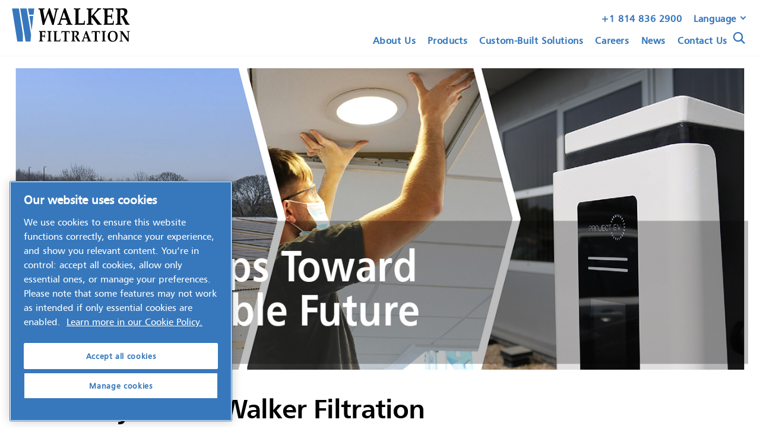

--- FILE ---
content_type: text/html; charset=UTF-8
request_url: https://www.walkerfiltration.com/en-us/taking-steps-toward-a-sustainable-future/
body_size: 22238
content:
<!DOCTYPE html>

<html lang="en-US">

<head>
	<!-- OneTrust Cookies Consent Notice start for walkerfiltration.com -->
<script type="text/javascript" src="https://cdn.cookielaw.org/consent/61358c70-b406-4d4f-86ed-961b20a8a5dd/OtAutoBlock.js" ></script>
<script src="https://cdn.cookielaw.org/scripttemplates/otSDKStub.js"  type="text/javascript" charset="UTF-8" data-domain-script="61358c70-b406-4d4f-86ed-961b20a8a5dd" ></script>
<script type="text/javascript">
function OptanonWrapper() { }
</script>
<!-- OneTrust Cookies Consent Notice end for walkerfiltration.com -->


    <meta name='robots' content='index, follow, max-image-preview:large, max-snippet:-1, max-video-preview:-1' />
<link rel="alternate" href="https://www.walkerfiltration.com/en-gb/taking-steps-toward-a-sustainable-future/" hreflang="en-GB" /><link href="https://www.walkerfiltration.com/en-us/taking-steps-toward-a-sustainable-future/" hreflang="en-US" />
	<!-- This site is optimized with the Yoast SEO plugin v26.6 - https://yoast.com/wordpress/plugins/seo/ -->
	<title>Taking Steps Toward a Sustainable Future</title>
	<meta name="description" content="Read about the changes we are making at Walker Filtration in order to decrease our overall carbon footprint and support a sustainable future." />
	<link rel="canonical" href="https://www.walkerfiltration.com/en-us/taking-steps-toward-a-sustainable-future/" />
	<meta property="og:locale" content="en_US" />
	<meta property="og:locale:alternate" content="en_GB" />
	<meta property="og:type" content="article" />
	<meta property="og:title" content="Taking Steps Toward a Sustainable Future" />
	<meta property="og:description" content="Read about the changes we are making at Walker Filtration in order to decrease our overall carbon footprint and support a sustainable future." />
	<meta property="og:url" content="https://www.walkerfiltration.com/en-us/taking-steps-toward-a-sustainable-future/" />
	<meta property="og:site_name" content="Walker Filtration" />
	<meta property="article:published_time" content="2021-04-22T12:22:31+00:00" />
	<meta property="article:modified_time" content="2022-04-21T16:05:27+00:00" />
	<meta name="author" content="Amy Oligeri" />
	<meta name="twitter:card" content="summary_large_image" />
	<meta name="twitter:label1" content="Written by" />
	<meta name="twitter:data1" content="Amy Oligeri" />
	<script type="application/ld+json" class="yoast-schema-graph">{"@context":"https://schema.org","@graph":[{"@type":"Article","@id":"https://www.walkerfiltration.com/en-us/taking-steps-toward-a-sustainable-future/#article","isPartOf":{"@id":"https://www.walkerfiltration.com/en-us/taking-steps-toward-a-sustainable-future/"},"author":{"name":"Amy Oligeri","@id":"https://www.walkerfiltration.com/en-us/#/schema/person/da2cf43855933fd23ee328f47d9e4332"},"headline":"Taking Steps Toward a Sustainable Future","datePublished":"2021-04-22T12:22:31+00:00","dateModified":"2022-04-21T16:05:27+00:00","mainEntityOfPage":{"@id":"https://www.walkerfiltration.com/en-us/taking-steps-toward-a-sustainable-future/"},"wordCount":6,"commentCount":0,"publisher":{"@id":"https://www.walkerfiltration.com/en-us/#organization"},"articleSection":["News"],"inLanguage":"en-US","potentialAction":[{"@type":"CommentAction","name":"Comment","target":["https://www.walkerfiltration.com/en-us/taking-steps-toward-a-sustainable-future/#respond"]}]},{"@type":"WebPage","@id":"https://www.walkerfiltration.com/en-us/taking-steps-toward-a-sustainable-future/","url":"https://www.walkerfiltration.com/en-us/taking-steps-toward-a-sustainable-future/","name":"Taking Steps Toward a Sustainable Future","isPartOf":{"@id":"https://www.walkerfiltration.com/en-us/#website"},"datePublished":"2021-04-22T12:22:31+00:00","dateModified":"2022-04-21T16:05:27+00:00","description":"Read about the changes we are making at Walker Filtration in order to decrease our overall carbon footprint and support a sustainable future.","breadcrumb":{"@id":"https://www.walkerfiltration.com/en-us/taking-steps-toward-a-sustainable-future/#breadcrumb"},"inLanguage":"en-US","potentialAction":[{"@type":"ReadAction","target":["https://www.walkerfiltration.com/en-us/taking-steps-toward-a-sustainable-future/"]}]},{"@type":"BreadcrumbList","@id":"https://www.walkerfiltration.com/en-us/taking-steps-toward-a-sustainable-future/#breadcrumb","itemListElement":[{"@type":"ListItem","position":1,"name":"Home","item":"https://www.walkerfiltration.com/en-us/"},{"@type":"ListItem","position":2,"name":"News","item":"https://www.walkerfiltration.com/en-us/news/"},{"@type":"ListItem","position":3,"name":"Taking Steps Toward a Sustainable Future"}]},{"@type":"WebSite","@id":"https://www.walkerfiltration.com/en-us/#website","url":"https://www.walkerfiltration.com/en-us/","name":"Walker Filtration","description":"Serving a global market, UK based Walker Filtration manufactures an extensive range of high efficiency compressed air filtration and drying equipment.","publisher":{"@id":"https://www.walkerfiltration.com/en-us/#organization"},"potentialAction":[{"@type":"SearchAction","target":{"@type":"EntryPoint","urlTemplate":"https://www.walkerfiltration.com/en-us/?s={search_term_string}"},"query-input":{"@type":"PropertyValueSpecification","valueRequired":true,"valueName":"search_term_string"}}],"inLanguage":"en-US"},{"@type":"Organization","@id":"https://www.walkerfiltration.com/en-us/#organization","name":"Walker Filtration","url":"https://www.walkerfiltration.com/en-us/","logo":{"@type":"ImageObject","inLanguage":"en-US","@id":"https://www.walkerfiltration.com/en-us/#/schema/logo/image/","url":"https://www.walkerfiltration.com/wp-content/uploads/2022/08/Walker-Filtration-Logo-2021-no-black-line-01.png","contentUrl":"https://www.walkerfiltration.com/wp-content/uploads/2022/08/Walker-Filtration-Logo-2021-no-black-line-01.png","width":3508,"height":1285,"caption":"Walker Filtration"},"image":{"@id":"https://www.walkerfiltration.com/en-us/#/schema/logo/image/"},"sameAs":["https://www.linkedin.com/company/walker-filtration-limited"]},{"@type":"Person","@id":"https://www.walkerfiltration.com/en-us/#/schema/person/da2cf43855933fd23ee328f47d9e4332","name":"Amy Oligeri","image":{"@type":"ImageObject","inLanguage":"en-US","@id":"https://www.walkerfiltration.com/en-us/#/schema/person/image/","url":"https://secure.gravatar.com/avatar/dcd788f94d2a545bc8f84fa63234fcf6f17eb708fae56df2e9764537a33554bd?s=96&d=mm&r=g","contentUrl":"https://secure.gravatar.com/avatar/dcd788f94d2a545bc8f84fa63234fcf6f17eb708fae56df2e9764537a33554bd?s=96&d=mm&r=g","caption":"Amy Oligeri"}}]}</script>
	<!-- / Yoast SEO plugin. -->


<link rel='dns-prefetch' href='//ajax.googleapis.com' />
<link rel='dns-prefetch' href='//use.typekit.net' />
		<style>
			.lazyload,
			.lazyloading {
				max-width: 100%;
			}
		</style>
		<style id='wp-img-auto-sizes-contain-inline-css' type='text/css'>
img:is([sizes=auto i],[sizes^="auto," i]){contain-intrinsic-size:3000px 1500px}
/*# sourceURL=wp-img-auto-sizes-contain-inline-css */
</style>
<style id='classic-theme-styles-inline-css' type='text/css'>
/*! This file is auto-generated */
.wp-block-button__link{color:#fff;background-color:#32373c;border-radius:9999px;box-shadow:none;text-decoration:none;padding:calc(.667em + 2px) calc(1.333em + 2px);font-size:1.125em}.wp-block-file__button{background:#32373c;color:#fff;text-decoration:none}
/*# sourceURL=/wp-includes/css/classic-themes.min.css */
</style>
<link rel='stylesheet' id='typekit-css' href='https://use.typekit.net/stn7nvm.css' type='text/css' media='all' />
<link rel='stylesheet' id='style-css' href='https://www.walkerfiltration.com/wp-content/themes/walker-filtration/_assets/css/build.css' type='text/css' media='all' />
<link rel='stylesheet' id='mw-style-css' href='https://www.walkerfiltration.com/wp-content/themes/walker-filtration/mediaworks-assets/dist/css/styles.css?v1&#038;ver=6.9' type='text/css' media='all' />
		<script>
			document.documentElement.className = document.documentElement.className.replace('no-js', 'js');
		</script>
				<style>
			.no-js img.lazyload {
				display: none;
			}

			figure.wp-block-image img.lazyloading {
				min-width: 150px;
			}

			.lazyload,
			.lazyloading {
				--smush-placeholder-width: 100px;
				--smush-placeholder-aspect-ratio: 1/1;
				width: var(--smush-image-width, var(--smush-placeholder-width)) !important;
				aspect-ratio: var(--smush-image-aspect-ratio, var(--smush-placeholder-aspect-ratio)) !important;
			}

						.lazyload, .lazyloading {
				opacity: 0;
			}

			.lazyloaded {
				opacity: 1;
				transition: opacity 400ms;
				transition-delay: 0ms;
			}

					</style>
		            <meta charset="UTF-8" />        <meta name="viewport" content="width=device-width" />        <link rel="apple-touch-icon" sizes="180x180" href="https://www.walkerfiltration.com/en-us/apple-touch-icon.png">        <link rel="icon" type="image/png" sizes="32x32" href="https://www.walkerfiltration.com/en-us/favicon-32x32.png">        <link rel="icon" type="image/png" sizes="16x16" href="https://www.walkerfiltration.com/en-us/favicon-16x16.png">        <link rel="manifest" href="https://www.walkerfiltration.com/en-us/site.webmanifest">        <link rel="mask-icon" href="https://www.walkerfiltration.com/en-us/safari-pinned-tab.svg" color="#5bbad5">        <link rel="shortcut icon" href="https://www.walkerfiltration.com/en-us/favicon.ico">        <meta name="msapplication-TileColor" content="#00aba9">        <meta name="msapplication-config" content="https://www.walkerfiltration.com/en-us/browserconfig.xml">		<!-- Google Tag Manager -->		<script>			(function(w,d,s,l,i){w[l]=w[l]||[];w[l].push({'gtm.start':			new Date().getTime(),event:'gtm.js'});var f=d.getElementsByTagName(s)[0],			j=d.createElement(s),dl=l!='dataLayer'?'&l='+l:'';j.async=true;j.src=			'https://www.googletagmanager.com/gtm.js?id='+i+dl;f.parentNode.insertBefore(j,f);			})(window,document,'script','dataLayer','GTM-WDWBTZ8');		</script>		<!-- End Google Tag Manager -->    <link rel="icon" href="https://www.walkerfiltration.com/wp-content/uploads/2023/09/cropped-walker-filtration-favion-3-1-32x32.png" sizes="32x32" />
<link rel="icon" href="https://www.walkerfiltration.com/wp-content/uploads/2023/09/cropped-walker-filtration-favion-3-1-192x192.png" sizes="192x192" />
<link rel="apple-touch-icon" href="https://www.walkerfiltration.com/wp-content/uploads/2023/09/cropped-walker-filtration-favion-3-1-180x180.png" />
<meta name="msapplication-TileImage" content="https://www.walkerfiltration.com/wp-content/uploads/2023/09/cropped-walker-filtration-favion-3-1-270x270.png" />
		<style type="text/css" id="wp-custom-css">
			.cc-window{
	display:none!important;
}

.page_container{
    overflow: hidden;
}

.page-id-34802 .element_pill{
	background-color: #f08b02;
	padding: .5rem .8rem;
	font-size: 1.5rem;
}		</style>
		
    <!-- begin Convert Experiences code--><script type="text/javascript" src="//cdn-4.convertexperiments.com/js/10015981-10016580.js"></script><!-- end Convert Experiences code -->
    
    <!-- Hotjar Tracking Code for Walker Filtration Main Website -->
<script>
    (function(h,o,t,j,a,r){
        h.hj=h.hj||function(){(h.hj.q=h.hj.q||[]).push(arguments)};
        h._hjSettings={hjid:3716309,hjsv:6};
        a=o.getElementsByTagName('head')[0];
        r=o.createElement('script');r.async=1;
        r.src=t+h._hjSettings.hjid+j+h._hjSettings.hjsv;
        a.appendChild(r);
    })(window,document,'https://static.hotjar.com/c/hotjar-','.js?sv=');
</script>

<!-- Global site tag (gtag.js) - Google Ads: 319429514 -->
<script async src="https://www.googletagmanager.com/gtag/js?id=AW-319429514"></script>
<script>
  window.dataLayer = window.dataLayer || [];
  function gtag(){dataLayer.push(arguments);}
  gtag('js', new Date());

  gtag('config', 'AW-319429514');
</script>

<!-- Global site tag (gtag.js) - Google Ads: 10884514183 -->
<script async src="https://www.googletagmanager.com/gtag/js?id=AW-10884514183"></script>
<script>
window.dataLayer = window.dataLayer || [];
function gtag(){dataLayer.push(arguments);}
gtag('js', new Date());



gtag('config', 'AW-10884514183');
</script>
	
	<!-- Global site tag (gtag.js) - Google Analytics -->
<script async src="https://www.googletagmanager.com/gtag/js?id=G-T79Q4RVVFT"></script>
<script>
  window.dataLayer = window.dataLayer || [];
  function gtag(){dataLayer.push(arguments);}
  gtag('js', new Date());

  gtag('config', 'G-T79Q4RVVFT');
</script>
	
<style id='global-styles-inline-css' type='text/css'>
:root{--wp--preset--aspect-ratio--square: 1;--wp--preset--aspect-ratio--4-3: 4/3;--wp--preset--aspect-ratio--3-4: 3/4;--wp--preset--aspect-ratio--3-2: 3/2;--wp--preset--aspect-ratio--2-3: 2/3;--wp--preset--aspect-ratio--16-9: 16/9;--wp--preset--aspect-ratio--9-16: 9/16;--wp--preset--color--black: #000000;--wp--preset--color--cyan-bluish-gray: #abb8c3;--wp--preset--color--white: #ffffff;--wp--preset--color--pale-pink: #f78da7;--wp--preset--color--vivid-red: #cf2e2e;--wp--preset--color--luminous-vivid-orange: #ff6900;--wp--preset--color--luminous-vivid-amber: #fcb900;--wp--preset--color--light-green-cyan: #7bdcb5;--wp--preset--color--vivid-green-cyan: #00d084;--wp--preset--color--pale-cyan-blue: #8ed1fc;--wp--preset--color--vivid-cyan-blue: #0693e3;--wp--preset--color--vivid-purple: #9b51e0;--wp--preset--gradient--vivid-cyan-blue-to-vivid-purple: linear-gradient(135deg,rgb(6,147,227) 0%,rgb(155,81,224) 100%);--wp--preset--gradient--light-green-cyan-to-vivid-green-cyan: linear-gradient(135deg,rgb(122,220,180) 0%,rgb(0,208,130) 100%);--wp--preset--gradient--luminous-vivid-amber-to-luminous-vivid-orange: linear-gradient(135deg,rgb(252,185,0) 0%,rgb(255,105,0) 100%);--wp--preset--gradient--luminous-vivid-orange-to-vivid-red: linear-gradient(135deg,rgb(255,105,0) 0%,rgb(207,46,46) 100%);--wp--preset--gradient--very-light-gray-to-cyan-bluish-gray: linear-gradient(135deg,rgb(238,238,238) 0%,rgb(169,184,195) 100%);--wp--preset--gradient--cool-to-warm-spectrum: linear-gradient(135deg,rgb(74,234,220) 0%,rgb(151,120,209) 20%,rgb(207,42,186) 40%,rgb(238,44,130) 60%,rgb(251,105,98) 80%,rgb(254,248,76) 100%);--wp--preset--gradient--blush-light-purple: linear-gradient(135deg,rgb(255,206,236) 0%,rgb(152,150,240) 100%);--wp--preset--gradient--blush-bordeaux: linear-gradient(135deg,rgb(254,205,165) 0%,rgb(254,45,45) 50%,rgb(107,0,62) 100%);--wp--preset--gradient--luminous-dusk: linear-gradient(135deg,rgb(255,203,112) 0%,rgb(199,81,192) 50%,rgb(65,88,208) 100%);--wp--preset--gradient--pale-ocean: linear-gradient(135deg,rgb(255,245,203) 0%,rgb(182,227,212) 50%,rgb(51,167,181) 100%);--wp--preset--gradient--electric-grass: linear-gradient(135deg,rgb(202,248,128) 0%,rgb(113,206,126) 100%);--wp--preset--gradient--midnight: linear-gradient(135deg,rgb(2,3,129) 0%,rgb(40,116,252) 100%);--wp--preset--font-size--small: 13px;--wp--preset--font-size--medium: 20px;--wp--preset--font-size--large: 36px;--wp--preset--font-size--x-large: 42px;--wp--preset--spacing--20: 0.44rem;--wp--preset--spacing--30: 0.67rem;--wp--preset--spacing--40: 1rem;--wp--preset--spacing--50: 1.5rem;--wp--preset--spacing--60: 2.25rem;--wp--preset--spacing--70: 3.38rem;--wp--preset--spacing--80: 5.06rem;--wp--preset--shadow--natural: 6px 6px 9px rgba(0, 0, 0, 0.2);--wp--preset--shadow--deep: 12px 12px 50px rgba(0, 0, 0, 0.4);--wp--preset--shadow--sharp: 6px 6px 0px rgba(0, 0, 0, 0.2);--wp--preset--shadow--outlined: 6px 6px 0px -3px rgb(255, 255, 255), 6px 6px rgb(0, 0, 0);--wp--preset--shadow--crisp: 6px 6px 0px rgb(0, 0, 0);}:where(.is-layout-flex){gap: 0.5em;}:where(.is-layout-grid){gap: 0.5em;}body .is-layout-flex{display: flex;}.is-layout-flex{flex-wrap: wrap;align-items: center;}.is-layout-flex > :is(*, div){margin: 0;}body .is-layout-grid{display: grid;}.is-layout-grid > :is(*, div){margin: 0;}:where(.wp-block-columns.is-layout-flex){gap: 2em;}:where(.wp-block-columns.is-layout-grid){gap: 2em;}:where(.wp-block-post-template.is-layout-flex){gap: 1.25em;}:where(.wp-block-post-template.is-layout-grid){gap: 1.25em;}.has-black-color{color: var(--wp--preset--color--black) !important;}.has-cyan-bluish-gray-color{color: var(--wp--preset--color--cyan-bluish-gray) !important;}.has-white-color{color: var(--wp--preset--color--white) !important;}.has-pale-pink-color{color: var(--wp--preset--color--pale-pink) !important;}.has-vivid-red-color{color: var(--wp--preset--color--vivid-red) !important;}.has-luminous-vivid-orange-color{color: var(--wp--preset--color--luminous-vivid-orange) !important;}.has-luminous-vivid-amber-color{color: var(--wp--preset--color--luminous-vivid-amber) !important;}.has-light-green-cyan-color{color: var(--wp--preset--color--light-green-cyan) !important;}.has-vivid-green-cyan-color{color: var(--wp--preset--color--vivid-green-cyan) !important;}.has-pale-cyan-blue-color{color: var(--wp--preset--color--pale-cyan-blue) !important;}.has-vivid-cyan-blue-color{color: var(--wp--preset--color--vivid-cyan-blue) !important;}.has-vivid-purple-color{color: var(--wp--preset--color--vivid-purple) !important;}.has-black-background-color{background-color: var(--wp--preset--color--black) !important;}.has-cyan-bluish-gray-background-color{background-color: var(--wp--preset--color--cyan-bluish-gray) !important;}.has-white-background-color{background-color: var(--wp--preset--color--white) !important;}.has-pale-pink-background-color{background-color: var(--wp--preset--color--pale-pink) !important;}.has-vivid-red-background-color{background-color: var(--wp--preset--color--vivid-red) !important;}.has-luminous-vivid-orange-background-color{background-color: var(--wp--preset--color--luminous-vivid-orange) !important;}.has-luminous-vivid-amber-background-color{background-color: var(--wp--preset--color--luminous-vivid-amber) !important;}.has-light-green-cyan-background-color{background-color: var(--wp--preset--color--light-green-cyan) !important;}.has-vivid-green-cyan-background-color{background-color: var(--wp--preset--color--vivid-green-cyan) !important;}.has-pale-cyan-blue-background-color{background-color: var(--wp--preset--color--pale-cyan-blue) !important;}.has-vivid-cyan-blue-background-color{background-color: var(--wp--preset--color--vivid-cyan-blue) !important;}.has-vivid-purple-background-color{background-color: var(--wp--preset--color--vivid-purple) !important;}.has-black-border-color{border-color: var(--wp--preset--color--black) !important;}.has-cyan-bluish-gray-border-color{border-color: var(--wp--preset--color--cyan-bluish-gray) !important;}.has-white-border-color{border-color: var(--wp--preset--color--white) !important;}.has-pale-pink-border-color{border-color: var(--wp--preset--color--pale-pink) !important;}.has-vivid-red-border-color{border-color: var(--wp--preset--color--vivid-red) !important;}.has-luminous-vivid-orange-border-color{border-color: var(--wp--preset--color--luminous-vivid-orange) !important;}.has-luminous-vivid-amber-border-color{border-color: var(--wp--preset--color--luminous-vivid-amber) !important;}.has-light-green-cyan-border-color{border-color: var(--wp--preset--color--light-green-cyan) !important;}.has-vivid-green-cyan-border-color{border-color: var(--wp--preset--color--vivid-green-cyan) !important;}.has-pale-cyan-blue-border-color{border-color: var(--wp--preset--color--pale-cyan-blue) !important;}.has-vivid-cyan-blue-border-color{border-color: var(--wp--preset--color--vivid-cyan-blue) !important;}.has-vivid-purple-border-color{border-color: var(--wp--preset--color--vivid-purple) !important;}.has-vivid-cyan-blue-to-vivid-purple-gradient-background{background: var(--wp--preset--gradient--vivid-cyan-blue-to-vivid-purple) !important;}.has-light-green-cyan-to-vivid-green-cyan-gradient-background{background: var(--wp--preset--gradient--light-green-cyan-to-vivid-green-cyan) !important;}.has-luminous-vivid-amber-to-luminous-vivid-orange-gradient-background{background: var(--wp--preset--gradient--luminous-vivid-amber-to-luminous-vivid-orange) !important;}.has-luminous-vivid-orange-to-vivid-red-gradient-background{background: var(--wp--preset--gradient--luminous-vivid-orange-to-vivid-red) !important;}.has-very-light-gray-to-cyan-bluish-gray-gradient-background{background: var(--wp--preset--gradient--very-light-gray-to-cyan-bluish-gray) !important;}.has-cool-to-warm-spectrum-gradient-background{background: var(--wp--preset--gradient--cool-to-warm-spectrum) !important;}.has-blush-light-purple-gradient-background{background: var(--wp--preset--gradient--blush-light-purple) !important;}.has-blush-bordeaux-gradient-background{background: var(--wp--preset--gradient--blush-bordeaux) !important;}.has-luminous-dusk-gradient-background{background: var(--wp--preset--gradient--luminous-dusk) !important;}.has-pale-ocean-gradient-background{background: var(--wp--preset--gradient--pale-ocean) !important;}.has-electric-grass-gradient-background{background: var(--wp--preset--gradient--electric-grass) !important;}.has-midnight-gradient-background{background: var(--wp--preset--gradient--midnight) !important;}.has-small-font-size{font-size: var(--wp--preset--font-size--small) !important;}.has-medium-font-size{font-size: var(--wp--preset--font-size--medium) !important;}.has-large-font-size{font-size: var(--wp--preset--font-size--large) !important;}.has-x-large-font-size{font-size: var(--wp--preset--font-size--x-large) !important;}
/*# sourceURL=global-styles-inline-css */
</style>
</head>

<body class="wp-singular post-template-default single single-post postid-19292 single-format-standard wp-theme-walker-filtration page-loading" data-loading="1000">

    

	<!-- Google Tag Manager (noscript) -->

	<noscript><iframe src="https://www.googletagmanager.com/ns.html?id=GTM-WDWBTZ8"

	height="0" width="0" style="display:none;visibility:hidden" loading="lazy"></iframe></noscript>

	<!-- End Google Tag Manager (noscript) -->



    <div class="component_offscreen offscreen_left js_navigation_offscreen">
    <div class="offscreen_content">
          
        <ul>
                                                <li>
                        <a href="https://www.walkerfiltration.com/en-us/about-us/" target="">
                            About Us                        </a>
													<button data-nav="next" aria-label="Next Page">
								<svg class="component-icon-nav-right" viewBox="0 0 448 512">
    <path fill="currentColor" d="M313.941 216H12c-6.627 0-12 5.373-12 12v56c0 6.627 5.373 12 12 12h301.941v46.059c0 21.382 25.851 32.09 40.971 16.971l86.059-86.059c9.373-9.373 9.373-24.569 0-33.941l-86.059-86.059c-15.119-15.119-40.971-4.411-40.971 16.971V216z"></path>
</svg>							</button>
						                        <ul>
                            <li>
                                <button data-nav="prev" aria-label="Previous Page">
                                    <svg class="component-icon-nav" viewBox="0 0 448 512">
    <path fill="currentColor" d="M134.059 296H436c6.627 0 12-5.373 12-12v-56c0-6.627-5.373-12-12-12H134.059v-46.059c0-21.382-25.851-32.09-40.971-16.971L7.029 239.029c-9.373 9.373-9.373 24.569 0 33.941l86.059 86.059c15.119 15.119 40.971 4.411 40.971-16.971V296z"></path>
</svg>                                </button>
                            </li>
                                                                                                                                                           <li>
                                        <a href="https://www.walkerfiltration.com/en-us/about-us/" target="">
                                            About Us                                        </a>
																					<button data-nav="next" aria-label="Next Page">
												<svg class="component-icon-nav-right" viewBox="0 0 448 512">
    <path fill="currentColor" d="M313.941 216H12c-6.627 0-12 5.373-12 12v56c0 6.627 5.373 12 12 12h301.941v46.059c0 21.382 25.851 32.09 40.971 16.971l86.059-86.059c9.373-9.373 9.373-24.569 0-33.941l-86.059-86.059c-15.119-15.119-40.971-4.411-40.971 16.971V216z"></path>
</svg>											</button>
										                                       <ul>
                                           <li>
												<button data-nav="prev" aria-label="Previous Page">
													<svg class="component-icon-nav" viewBox="0 0 448 512">
    <path fill="currentColor" d="M134.059 296H436c6.627 0 12-5.373 12-12v-56c0-6.627-5.373-12-12-12H134.059v-46.059c0-21.382-25.851-32.09-40.971-16.971L7.029 239.029c-9.373 9.373-9.373 24.569 0 33.941l86.059 86.059c15.119 15.119 40.971 4.411 40.971-16.971V296z"></path>
</svg>												</button>
                                           </li>
                                                                                                                                                                                                                                                                                                                                     <li>
                                                        <a href="https://www.walkerfiltration.com/en-us/who-we-are/" target="">
                                                            Who We Are                                                        </a>
                                                                                                                <ul>
                                                            <li>
                                                                    <button data-nav="prev" aria-label="Previous Page">
                                                                        <svg class="component-icon-nav" viewBox="0 0 448 512">
    <path fill="currentColor" d="M134.059 296H436c6.627 0 12-5.373 12-12v-56c0-6.627-5.373-12-12-12H134.059v-46.059c0-21.382-25.851-32.09-40.971-16.971L7.029 239.029c-9.373 9.373-9.373 24.569 0 33.941l86.059 86.059c15.119 15.119 40.971 4.411 40.971-16.971V296z"></path>
</svg>                                                                    </button>
                                                            </li>
                                                                                                                                                                                                                                                                                                                                                                                                                                                                                                                                                                                                                                                                                                                                                                                                                                                                                                                                                                                                                                                                                                                                                                                                                                                                                                                                                                                                                                                                                                                                                                                                                                                                                                                                                                                                                                                                                                                                                                                                                                                                                                                                                                                                                                                                                                                                                                                                                                                                                                                                                                                                                                                                                                                                                                                                                                                                                                                                                                                                                                                                                                                                                                                                                                                                                                                                                                                                                                                                                                                                                                                                                                                                                                                                                                                                                                                                                                                                                                                                                                                                                                                                                                                                                                                                                                                                                                                                                                                                                                                                                                                                                                                                                                                                                                                                                                                                                                                                                                                                                                                                                                                                                                                                                                                                                                                                                                                                                                                                                                                                                                                                                                                                                                                                                                                                                                                                                                                                                                                                                                                                                                                                                                                                                                                                                                                                                                                                                                                                                                                                                                                                                                                                                                                                                                                                                                                                                                                                                                                                                                                                                                                                                                                                                                                                                                                                                                                                                                                                                                                                                                                                                                                                                                                                                                                                                                                                                                                                                                                                                                                                                                                                                                                                                                                                                                                                                                                                                                                                                                                                                                                                                                                                                                                                                                                                                                                                                                                                                                                                                                                                                                                                                                                                                                                                                                                                                                                                                                                                                                                                                                                                                                                                                                                                                                                                                                                                                                                                                                                                                                                                                                                                                                                                                                                                                                                                                                                                                                                                                                                                                                                                                                                                                                                                                                                                                                                                                                                                                                                                                                                                                                                                                                                                                                                                                                                    </ul>
                                                    </li>
                                                                                                                                                                                               <li>
                                                        <a href="https://www.walkerfiltration.com/en-us/meet-the-team/" target="">
                                                            Meet The Team                                                        </a>
                                                                                                                <ul>
                                                            <li>
                                                                    <button data-nav="prev" aria-label="Previous Page">
                                                                        <svg class="component-icon-nav" viewBox="0 0 448 512">
    <path fill="currentColor" d="M134.059 296H436c6.627 0 12-5.373 12-12v-56c0-6.627-5.373-12-12-12H134.059v-46.059c0-21.382-25.851-32.09-40.971-16.971L7.029 239.029c-9.373 9.373-9.373 24.569 0 33.941l86.059 86.059c15.119 15.119 40.971 4.411 40.971-16.971V296z"></path>
</svg>                                                                    </button>
                                                            </li>
                                                                                                                                                                                                                                                                                                                                                                                                                                                                                                                                                                                                                                                                                                                                                                                                                                                                                                                                                                                                                                                                                                                                                                                                                                                                                                                                                                                                                                                                                                                                                                                                                                                                                                                                                                                                                                                                                                                                                                                                                                                                                                                                                                                                                                                                                                                                                                                                                                                                                                                                                                                                                                                                                                                                                                                                                                                                                                                                                                                                                                                                                                                                                                                                                                                                                                                                                                                                                                                                                                                                                                                                                                                                                                                                                                                                                                                                                                                                                                                                                                                                                                                                                                                                                                                                                                                                                                                                                                                                                                                                                                                                                                                                                                                                                                                                                                                                                                                                                                                                                                                                                                                                                                                                                                                                                                                                                                                                                                                                                                                                                                                                                                                                                                                                                                                                                                                                                                                                                                                                                                                                                                                                                                                                                                                                                                                                                                                                                                                                                                                                                                                                                                                                                                                                                                                                                                                                                                                                                                                                                                                                                                                                                                                                                                                                                                                                                                                                                                                                                                                                                                                                                                                                                                                                                                                                                                                                                                                                                                                                                                                                                                                                                                                                                                                                                                                                                                                                                                                                                                                                                                                                                                                                                                                                                                                                                                                                                                                                                                                                                                                                                                                                                                                                                                                                                                                                                                                                                                                                                                                                                                                                                                                                                                                                                                                                                                                                                                                                                                                                                                                                                                                                                                                                                                                                                                                                                                                                                                                                                                                                                                                                                                                                                                                                                                                                                                                                                                                                                                                                                                                                                                                                                                                                                                                                                                                    </ul>
                                                    </li>
                                                                                                                                                                                               <li>
                                                        <a href="https://www.walkerfiltration.com/en-us/our-history/" target="">
                                                            Our History                                                        </a>
                                                                                                                <ul>
                                                            <li>
                                                                    <button data-nav="prev" aria-label="Previous Page">
                                                                        <svg class="component-icon-nav" viewBox="0 0 448 512">
    <path fill="currentColor" d="M134.059 296H436c6.627 0 12-5.373 12-12v-56c0-6.627-5.373-12-12-12H134.059v-46.059c0-21.382-25.851-32.09-40.971-16.971L7.029 239.029c-9.373 9.373-9.373 24.569 0 33.941l86.059 86.059c15.119 15.119 40.971 4.411 40.971-16.971V296z"></path>
</svg>                                                                    </button>
                                                            </li>
                                                                                                                                                                                                                                                                                                                                                                                                                                                                                                                                                                                                                                                                                                                                                                                                                                                                                                                                                                                                                                                                                                                                                                                                                                                                                                                                                                                                                                                                                                                                                                                                                                                                                                                                                                                                                                                                                                                                                                                                                                                                                                                                                                                                                                                                                                                                                                                                                                                                                                                                                                                                                                                                                                                                                                                                                                                                                                                                                                                                                                                                                                                                                                                                                                                                                                                                                                                                                                                                                                                                                                                                                                                                                                                                                                                                                                                                                                                                                                                                                                                                                                                                                                                                                                                                                                                                                                                                                                                                                                                                                                                                                                                                                                                                                                                                                                                                                                                                                                                                                                                                                                                                                                                                                                                                                                                                                                                                                                                                                                                                                                                                                                                                                                                                                                                                                                                                                                                                                                                                                                                                                                                                                                                                                                                                                                                                                                                                                                                                                                                                                                                                                                                                                                                                                                                                                                                                                                                                                                                                                                                                                                                                                                                                                                                                                                                                                                                                                                                                                                                                                                                                                                                                                                                                                                                                                                                                                                                                                                                                                                                                                                                                                                                                                                                                                                                                                                                                                                                                                                                                                                                                                                                                                                                                                                                                                                                                                                                                                                                                                                                                                                                                                                                                                                                                                                                                                                                                                                                                                                                                                                                                                                                                                                                                                                                                                                                                                                                                                                                                                                                                                                                                                                                                                                                                                                                                                                                                                                                                                                                                                                                                                                                                                                                                                                                                                                                                                                                                                                                                                                                                                                                                                                                                                                                                                                                    </ul>
                                                    </li>
                                                                                                                                                                                               <li>
                                                        <a href="https://www.walkerfiltration.com/en-us/quality-and-accreditations/" target="">
                                                            Quality and Accreditations                                                        </a>
                                                                                                                <ul>
                                                            <li>
                                                                    <button data-nav="prev" aria-label="Previous Page">
                                                                        <svg class="component-icon-nav" viewBox="0 0 448 512">
    <path fill="currentColor" d="M134.059 296H436c6.627 0 12-5.373 12-12v-56c0-6.627-5.373-12-12-12H134.059v-46.059c0-21.382-25.851-32.09-40.971-16.971L7.029 239.029c-9.373 9.373-9.373 24.569 0 33.941l86.059 86.059c15.119 15.119 40.971 4.411 40.971-16.971V296z"></path>
</svg>                                                                    </button>
                                                            </li>
                                                                                                                                                                                                                                                                                                                                                                                                                                                                                                                                                                                                                                                                                                                                                                                                                                                                                                                                                                                                                                                                                                                                                                                                                                                                                                                                                                                                                                                                                                                                                                                                                                                                                                                                                                                                                                                                                                                                                                                                                                                                                                                                                                                                                                                                                                                                                                                                                                                                                                                                                                                                                                                                                                                                                                                                                                                                                                                                                                                                                                                                                                                                                                                                                                                                                                                                                                                                                                                                                                                                                                                                                                                                                                                                                                                                                                                                                                                                                                                                                                                                                                                                                                                                                                                                                                                                                                                                                                                                                                                                                                                                                                                                                                                                                                                                                                                                                                                                                                                                                                                                                                                                                                                                                                                                                                                                                                                                                                                                                                                                                                                                                                                                                                                                                                                                                                                                                                                                                                                                                                                                                                                                                                                                                                                                                                                                                                                                                                                                                                                                                                                                                                                                                                                                                                                                                                                                                                                                                                                                                                                                                                                                                                                                                                                                                                                                                                                                                                                                                                                                                                                                                                                                                                                                                                                                                                                                                                                                                                                                                                                                                                                                                                                                                                                                                                                                                                                                                                                                                                                                                                                                                                                                                                                                                                                                                                                                                                                                                                                                                                                                                                                                                                                                                                                                                                                                                                                                                                                                                                                                                                                                                                                                                                                                                                                                                                                                                                                                                                                                                                                                                                                                                                                                                                                                                                                                                                                                                                                                                                                                                                                                                                                                                                                                                                                                                                                                                                                                                                                                                                                                                                                                                                                                                                                                                                                    </ul>
                                                    </li>
                                                                                                                                                                                               <li>
                                                        <a href="https://www.walkerfiltration.com/en-us/become-a-walker-filtration-distributor-inc/" target="">
                                                            Become a Walker Filtration Distributor                                                        </a>
                                                                                                                <ul>
                                                            <li>
                                                                    <button data-nav="prev" aria-label="Previous Page">
                                                                        <svg class="component-icon-nav" viewBox="0 0 448 512">
    <path fill="currentColor" d="M134.059 296H436c6.627 0 12-5.373 12-12v-56c0-6.627-5.373-12-12-12H134.059v-46.059c0-21.382-25.851-32.09-40.971-16.971L7.029 239.029c-9.373 9.373-9.373 24.569 0 33.941l86.059 86.059c15.119 15.119 40.971 4.411 40.971-16.971V296z"></path>
</svg>                                                                    </button>
                                                            </li>
                                                                                                                                                                                                                                                                                                                                                                                                                                                                                                                                                                                                                                                                                                                                                                                                                                                                                                                                                                                                                                                                                                                                                                                                                                                                                                                                                                                                                                                                                                                                                                                                                                                                                                                                                                                                                                                                                                                                                                                                                                                                                                                                                                                                                                                                                                                                                                                                                                                                                                                                                                                                                                                                                                                                                                                                                                                                                                                                                                                                                                                                                                                                                                                                                                                                                                                                                                                                                                                                                                                                                                                                                                                                                                                                                                                                                                                                                                                                                                                                                                                                                                                                                                                                                                                                                                                                                                                                                                                                                                                                                                                                                                                                                                                                                                                                                                                                                                                                                                                                                                                                                                                                                                                                                                                                                                                                                                                                                                                                                                                                                                                                                                                                                                                                                                                                                                                                                                                                                                                                                                                                                                                                                                                                                                                                                                                                                                                                                                                                                                                                                                                                                                                                                                                                                                                                                                                                                                                                                                                                                                                                                                                                                                                                                                                                                                                                                                                                                                                                                                                                                                                                                                                                                                                                                                                                                                                                                                                                                                                                                                                                                                                                                                                                                                                                                                                                                                                                                                                                                                                                                                                                                                                                                                                                                                                                                                                                                                                                                                                                                                                                                                                                                                                                                                                                                                                                                                                                                                                                                                                                                                                                                                                                                                                                                                                                                                                                                                                                                                                                                                                                                                                                                                                                                                                                                                                                                                                                                                                                                                                                                                                                                                                                                                                                                                                                                                                                                                                                                                                                                                                                                                                                                                                                                                                                                                                    </ul>
                                                    </li>
                                                                                                                                                                                                                                                                                                                                                                                                                                                                                                                                                                                                                                                                                                                                                                                                                                                                                                                                                                                                                                                                                                                                                                                                                                                                                                                                                                                                                                                                                                                                                                                                                                                                                                                                                                                                                                                                                                                                                                                                                                                                                                                                                                                                                                                                                                                                                                                                                                                                                                                                                                                                                                                                                                                                                                                                                                                                                                                                                                                                                                                                                                                                                                                                                                                                                                                                                                                                                                                                                                                                                                                                                                                                                                                                                                                                                                                                                                                                                                                                                                                                                                                                                                                                                                                                                                                                                                                                                                                                                                                                                                                                                                                                                                                                                                                                                                                                                                                                                                                                                                                                                                                                                                                                                                                                                                                                                                                                                                                                                                                                                                                                                                                                                                                                                                                                                                                                                                                                                                                                                                                                                                                                                                                                                                                                                                                                                                                                                                                                                                                                                                                                                                                                                                                                                                                                                                                                                                                                                                                                                                                                                                                                                                                                                                                                                                                                                                                                                                  </ul>
                                    </li>
                                                                                                                                                                                                                                                                                                                                                                                                                                           <li>
                                        <a href="https://www.walkerfiltration.com/en-us/locations-inc/" target="">
                                            Our Locations                                        </a>
																					<button data-nav="next" aria-label="Next Page">
												<svg class="component-icon-nav-right" viewBox="0 0 448 512">
    <path fill="currentColor" d="M313.941 216H12c-6.627 0-12 5.373-12 12v56c0 6.627 5.373 12 12 12h301.941v46.059c0 21.382 25.851 32.09 40.971 16.971l86.059-86.059c9.373-9.373 9.373-24.569 0-33.941l-86.059-86.059c-15.119-15.119-40.971-4.411-40.971 16.971V216z"></path>
</svg>											</button>
										                                       <ul>
                                           <li>
												<button data-nav="prev" aria-label="Previous Page">
													<svg class="component-icon-nav" viewBox="0 0 448 512">
    <path fill="currentColor" d="M134.059 296H436c6.627 0 12-5.373 12-12v-56c0-6.627-5.373-12-12-12H134.059v-46.059c0-21.382-25.851-32.09-40.971-16.971L7.029 239.029c-9.373 9.373-9.373 24.569 0 33.941l86.059 86.059c15.119 15.119 40.971 4.411 40.971-16.971V296z"></path>
</svg>												</button>
                                           </li>
                                                                                                                                                                                                                                                                                                                                                                                                                                                                                                                                                                                                                                                                                                                                                                                                                                                                                                       <li>
                                                        <a href="https://www.walkerfiltration.com/en-us/united-states/" target="">
                                                            United States                                                        </a>
                                                                                                                <ul>
                                                            <li>
                                                                    <button data-nav="prev" aria-label="Previous Page">
                                                                        <svg class="component-icon-nav" viewBox="0 0 448 512">
    <path fill="currentColor" d="M134.059 296H436c6.627 0 12-5.373 12-12v-56c0-6.627-5.373-12-12-12H134.059v-46.059c0-21.382-25.851-32.09-40.971-16.971L7.029 239.029c-9.373 9.373-9.373 24.569 0 33.941l86.059 86.059c15.119 15.119 40.971 4.411 40.971-16.971V296z"></path>
</svg>                                                                    </button>
                                                            </li>
                                                                                                                                                                                                                                                                                                                                                                                                                                                                                                                                                                                                                                                                                                                                                                                                                                                                                                                                                                                                                                                                                                                                                                                                                                                                                                                                                                                                                                                                                                                                                                                                                                                                                                                                                                                                                                                                                                                                                                                                                                                                                                                                                                                                                                                                                                                                                                                                                                                                                                                                                                                                                                                                                                                                                                                                                                                                                                                                                                                                                                                                                                                                                                                                                                                                                                                                                                                                                                                                                                                                                                                                                                                                                                                                                                                                                                                                                                                                                                                                                                                                                                                                                                                                                                                                                                                                                                                                                                                                                                                                                                                                                                                                                                                                                                                                                                                                                                                                                                                                                                                                                                                                                                                                                                                                                                                                                                                                                                                                                                                                                                                                                                                                                                                                                                                                                                                                                                                                                                                                                                                                                                                                                                                                                                                                                                                                                                                                                                                                                                                                                                                                                                                                                                                                                                                                                                                                                                                                                                                                                                                                                                                                                                                                                                                                                                                                                                                                                                                                                                                                                                                                                                                                                                                                                                                                                                                                                                                                                                                                                                                                                                                                                                                                                                                                                                                                                                                                                                                                                                                                                                                                                                                                                                                                                                                                                                                                                                                                                                                                                                                                                                                                                                                                                                                                                                                                                                                                                                                                                                                                                                                                                                                                                                                                                                                                                                                                                                                                                                                                                                                                                                                                                                                                                                                                                                                                                                                                                                                                                                                                                                                                                                                                                                                                                                                                                                                                                                                                                                                                                                                                                                                                                                                                                                                                                                                    </ul>
                                                    </li>
                                                                                                                                                                                               <li>
                                                        <a href="https://www.walkerfiltration.com/en-us/united-kingdom/" target="">
                                                            United Kingdom                                                        </a>
                                                                                                                <ul>
                                                            <li>
                                                                    <button data-nav="prev" aria-label="Previous Page">
                                                                        <svg class="component-icon-nav" viewBox="0 0 448 512">
    <path fill="currentColor" d="M134.059 296H436c6.627 0 12-5.373 12-12v-56c0-6.627-5.373-12-12-12H134.059v-46.059c0-21.382-25.851-32.09-40.971-16.971L7.029 239.029c-9.373 9.373-9.373 24.569 0 33.941l86.059 86.059c15.119 15.119 40.971 4.411 40.971-16.971V296z"></path>
</svg>                                                                    </button>
                                                            </li>
                                                                                                                                                                                                                                                                                                                                                                                                                                                                                                                                                                                                                                                                                                                                                                                                                                                                                                                                                                                                                                                                                                                                                                                                                                                                                                                                                                                                                                                                                                                                                                                                                                                                                                                                                                                                                                                                                                                                                                                                                                                                                                                                                                                                                                                                                                                                                                                                                                                                                                                                                                                                                                                                                                                                                                                                                                                                                                                                                                                                                                                                                                                                                                                                                                                                                                                                                                                                                                                                                                                                                                                                                                                                                                                                                                                                                                                                                                                                                                                                                                                                                                                                                                                                                                                                                                                                                                                                                                                                                                                                                                                                                                                                                                                                                                                                                                                                                                                                                                                                                                                                                                                                                                                                                                                                                                                                                                                                                                                                                                                                                                                                                                                                                                                                                                                                                                                                                                                                                                                                                                                                                                                                                                                                                                                                                                                                                                                                                                                                                                                                                                                                                                                                                                                                                                                                                                                                                                                                                                                                                                                                                                                                                                                                                                                                                                                                                                                                                                                                                                                                                                                                                                                                                                                                                                                                                                                                                                                                                                                                                                                                                                                                                                                                                                                                                                                                                                                                                                                                                                                                                                                                                                                                                                                                                                                                                                                                                                                                                                                                                                                                                                                                                                                                                                                                                                                                                                                                                                                                                                                                                                                                                                                                                                                                                                                                                                                                                                                                                                                                                                                                                                                                                                                                                                                                                                                                                                                                                                                                                                                                                                                                                                                                                                                                                                                                                                                                                                                                                                                                                                                                                                                                                                                                                                                                                                                    </ul>
                                                    </li>
                                                                                                                                                                                               <li>
                                                        <a href="https://www.walkerfiltration.com/en-us/japan-inc/" target="">
                                                            Japan                                                        </a>
                                                                                                                <ul>
                                                            <li>
                                                                    <button data-nav="prev" aria-label="Previous Page">
                                                                        <svg class="component-icon-nav" viewBox="0 0 448 512">
    <path fill="currentColor" d="M134.059 296H436c6.627 0 12-5.373 12-12v-56c0-6.627-5.373-12-12-12H134.059v-46.059c0-21.382-25.851-32.09-40.971-16.971L7.029 239.029c-9.373 9.373-9.373 24.569 0 33.941l86.059 86.059c15.119 15.119 40.971 4.411 40.971-16.971V296z"></path>
</svg>                                                                    </button>
                                                            </li>
                                                                                                                                                                                                                                                                                                                                                                                                                                                                                                                                                                                                                                                                                                                                                                                                                                                                                                                                                                                                                                                                                                                                                                                                                                                                                                                                                                                                                                                                                                                                                                                                                                                                                                                                                                                                                                                                                                                                                                                                                                                                                                                                                                                                                                                                                                                                                                                                                                                                                                                                                                                                                                                                                                                                                                                                                                                                                                                                                                                                                                                                                                                                                                                                                                                                                                                                                                                                                                                                                                                                                                                                                                                                                                                                                                                                                                                                                                                                                                                                                                                                                                                                                                                                                                                                                                                                                                                                                                                                                                                                                                                                                                                                                                                                                                                                                                                                                                                                                                                                                                                                                                                                                                                                                                                                                                                                                                                                                                                                                                                                                                                                                                                                                                                                                                                                                                                                                                                                                                                                                                                                                                                                                                                                                                                                                                                                                                                                                                                                                                                                                                                                                                                                                                                                                                                                                                                                                                                                                                                                                                                                                                                                                                                                                                                                                                                                                                                                                                                                                                                                                                                                                                                                                                                                                                                                                                                                                                                                                                                                                                                                                                                                                                                                                                                                                                                                                                                                                                                                                                                                                                                                                                                                                                                                                                                                                                                                                                                                                                                                                                                                                                                                                                                                                                                                                                                                                                                                                                                                                                                                                                                                                                                                                                                                                                                                                                                                                                                                                                                                                                                                                                                                                                                                                                                                                                                                                                                                                                                                                                                                                                                                                                                                                                                                                                                                                                                                                                                                                                                                                                                                                                                                                                                                                                                                                                                    </ul>
                                                    </li>
                                                                                                                                                                                                                                                                                                                                                                                                                                                                                                                                                                                                                                                                                                                                                                                                                                                                                                                                                                                                                                                                                                                                                                                                                                                                                                                                                                                                                                                                                                                                                                                                                                                                                                                                                                                                                                                                                                                                                                                                                                                                                                                                                                                                                                                                                                                                                                                                                                                                                                                                                                                                                                                                                                                                                                                                                                                                                                                                                                                                                                                                                                                                                                                                                                                                                                                                                                                                                                                                                                                                                                                                                                                                                                                                                                                                                                                                                                                                                                                                                                                                                                                                                                                                                                                                                                                                                                                                                                                                                                                                                                                                                                                                                                                                                                                                                                                                                                                                                                                                                                                                                                                                                                                                                                                                                                                                                                                                                                                                                                                                                                                                                                                                                                                                                                                                                                                                                                                                                                                                                                                                                                                                                                                                                                                                                                                                                                                                                                                                                                                                                                                                                                                                                                                                                                                                                                                                                                                                                                                                                                                      </ul>
                                    </li>
                                                                                                                                                                                                                                                                                                                                                                                                                                                                                                                                                                                                                                                                                                                                                                                                                                                                                                                                                                                                                                                                                                                                                                                                                                                                                                                                                                                                                                                                                                                                                                                                                                                                                                                                                                                                                                                                                                                                                                                                                                                                                                                                                                                                                                                                                                                                                                                                                                                                                                                                                                                                                                                                                                                                                                                                                                                                                                                                                                                                                                                                                                                                                                                                                                                                                                                                                                                                                                                                                                                                                                                                                                                                                                                                                                                                                                                                                                                                                                                                                                                                                                                                                                                                                                                                                                                                                                                                                                                                                                                                                                                                                                                                                                                                                                                                                                    </ul>
                    </li>
                                                                                                                                                                                                                                                                                                                                                        <li>
                        <a href="https://www.walkerfiltration.com/en-us/products/" target="">
                            Products                        </a>
													<button data-nav="next" aria-label="Next Page">
								<svg class="component-icon-nav-right" viewBox="0 0 448 512">
    <path fill="currentColor" d="M313.941 216H12c-6.627 0-12 5.373-12 12v56c0 6.627 5.373 12 12 12h301.941v46.059c0 21.382 25.851 32.09 40.971 16.971l86.059-86.059c9.373-9.373 9.373-24.569 0-33.941l-86.059-86.059c-15.119-15.119-40.971-4.411-40.971 16.971V216z"></path>
</svg>							</button>
						                        <ul>
                            <li>
                                <button data-nav="prev" aria-label="Previous Page">
                                    <svg class="component-icon-nav" viewBox="0 0 448 512">
    <path fill="currentColor" d="M134.059 296H436c6.627 0 12-5.373 12-12v-56c0-6.627-5.373-12-12-12H134.059v-46.059c0-21.382-25.851-32.09-40.971-16.971L7.029 239.029c-9.373 9.373-9.373 24.569 0 33.941l86.059 86.059c15.119 15.119 40.971 4.411 40.971-16.971V296z"></path>
</svg>                                </button>
                            </li>
                                                                                                                                                                                                                                                                                                                                                                                                                                                                                                                                                                                                                                                                                                                                                                                                                                               <li>
                                        <a href="https://www.walkerfiltration.com/en-us/products/compressed-air-and-gas-filters/" target="">
                                            Compressed Air and Gas Filters                                        </a>
																					<button data-nav="next" aria-label="Next Page">
												<svg class="component-icon-nav-right" viewBox="0 0 448 512">
    <path fill="currentColor" d="M313.941 216H12c-6.627 0-12 5.373-12 12v56c0 6.627 5.373 12 12 12h301.941v46.059c0 21.382 25.851 32.09 40.971 16.971l86.059-86.059c9.373-9.373 9.373-24.569 0-33.941l-86.059-86.059c-15.119-15.119-40.971-4.411-40.971 16.971V216z"></path>
</svg>											</button>
										                                       <ul>
                                           <li>
												<button data-nav="prev" aria-label="Previous Page">
													<svg class="component-icon-nav" viewBox="0 0 448 512">
    <path fill="currentColor" d="M134.059 296H436c6.627 0 12-5.373 12-12v-56c0-6.627-5.373-12-12-12H134.059v-46.059c0-21.382-25.851-32.09-40.971-16.971L7.029 239.029c-9.373 9.373-9.373 24.569 0 33.941l86.059 86.059c15.119 15.119 40.971 4.411 40.971-16.971V296z"></path>
</svg>												</button>
                                           </li>
                                                                                                                                                                                                                                                                                                                                                                                                                                                                                                                                                                                                                                                                                                                                                                                                                                                                                                                                                                                                                                                                                                                                                                                                                                                                                                                                                                              <li>
                                                        <a href="https://www.walkerfiltration.com/en-us/products/water-separators/" target="">
                                                            Water Separators                                                        </a>
                                                                                                                    <button data-nav="next" aria-label="Next Page">
                                                                <svg class="component-icon-nav-right" viewBox="0 0 448 512">
    <path fill="currentColor" d="M313.941 216H12c-6.627 0-12 5.373-12 12v56c0 6.627 5.373 12 12 12h301.941v46.059c0 21.382 25.851 32.09 40.971 16.971l86.059-86.059c9.373-9.373 9.373-24.569 0-33.941l-86.059-86.059c-15.119-15.119-40.971-4.411-40.971 16.971V216z"></path>
</svg>                                                            </button>
                                                                                                                <ul>
                                                            <li>
                                                                    <button data-nav="prev" aria-label="Previous Page">
                                                                        <svg class="component-icon-nav" viewBox="0 0 448 512">
    <path fill="currentColor" d="M134.059 296H436c6.627 0 12-5.373 12-12v-56c0-6.627-5.373-12-12-12H134.059v-46.059c0-21.382-25.851-32.09-40.971-16.971L7.029 239.029c-9.373 9.373-9.373 24.569 0 33.941l86.059 86.059c15.119 15.119 40.971 4.411 40.971-16.971V296z"></path>
</svg>                                                                    </button>
                                                            </li>
                                                                                                                                                                                                                                                                                                                                                                                                                                                                                                                                                                                                                                                                                                                                                                                                                                                                                                                                                                                                                                                                                                                                                                                                                                                                                                                                                                                                                                                                                                                                                                                                                                                                                                                                                                                                                                                                                                                                                                                                                                                                        <li>
                                                                            <a href="https://www.walkerfiltration.com/en-us/products/alpha-water-separator/" target="">
                                                                                Alpha Water Separator                                                                            </a>
                                                                        </li>
                                                                                                                                                                                                                                                                            <li>
                                                                            <a href="https://www.walkerfiltration.com/en-us/products/pro-xf-water-separators/" target="">
                                                                                PRO XF Water Separators                                                                            </a>
                                                                        </li>
                                                                                                                                                                                                                                                                            <li>
                                                                            <a href="https://www.walkerfiltration.com/en-us/products/fabricated-flanged-water-separators/" target="">
                                                                                Fabricated Flanged Water Separators                                                                            </a>
                                                                        </li>
                                                                                                                                                                                                                                                                                                                                                                                                                                                                                                                                                                                                                                                                                                                                                                                                                                                                                                                                                                                                                                                                                                                                                                                                                                                                                                                                                                                                                                                                                                                                                                                                                                                                                                                                                                                                                                                                                                                                                                                                                                                                                                                                                                                                                                                                                                                                                                                                                                                                                                                                                                                                                                                                                                                                                                                                                                                                                                                                                                                                                                                                                                                                                                                                                                                                                                                                                                                                                                                                                                                                                                                                                                                                                                                                                                                                                                                                                                                                                                                                                                                                                                                                                                                                                                                                                                                                                                                                                                                                                                                                                                                                                                                                                                                                                                                                                                                                                                                                                                                                                                                                                                                                                                                                                                                                                                                                                                                                                                                                                                                                                                                                                                                                                                                                                                                                                                                                                                                                                                                                                                                                                                                                                                                                                                                                                                                                                                                                                                                                                                                                                                                                                                                                                                                                                                                                                                                                                                                                                                                                                                                                                                                                                                                                                                                                                                                                                                                                                                                                                                                                                                                                                                                                                                                                                                                                                                                                                                                                                                                                                                                                                                                                                                                                                                                                                                                                                                                                                                                                                                                                                                                                                                                                                                                                                                                                                                                                                                                                                                                                                                                                                                                        </ul>
                                                    </li>
                                                                                                                                                                                                                                                                                                                                                                                                                                                                                <li>
                                                        <a href="https://www.walkerfiltration.com/en-us/products/coalescing-filters/" target="">
                                                            Coalescing Filters                                                        </a>
                                                                                                                    <button data-nav="next" aria-label="Next Page">
                                                                <svg class="component-icon-nav-right" viewBox="0 0 448 512">
    <path fill="currentColor" d="M313.941 216H12c-6.627 0-12 5.373-12 12v56c0 6.627 5.373 12 12 12h301.941v46.059c0 21.382 25.851 32.09 40.971 16.971l86.059-86.059c9.373-9.373 9.373-24.569 0-33.941l-86.059-86.059c-15.119-15.119-40.971-4.411-40.971 16.971V216z"></path>
</svg>                                                            </button>
                                                                                                                <ul>
                                                            <li>
                                                                    <button data-nav="prev" aria-label="Previous Page">
                                                                        <svg class="component-icon-nav" viewBox="0 0 448 512">
    <path fill="currentColor" d="M134.059 296H436c6.627 0 12-5.373 12-12v-56c0-6.627-5.373-12-12-12H134.059v-46.059c0-21.382-25.851-32.09-40.971-16.971L7.029 239.029c-9.373 9.373-9.373 24.569 0 33.941l86.059 86.059c15.119 15.119 40.971 4.411 40.971-16.971V296z"></path>
</svg>                                                                    </button>
                                                            </li>
                                                                                                                                                                                                                                                                                                                                                                                                                                                                                                                                                                                                                                                                                                                                                                                                                                                                                                                                                                                                                                                                                                                                                                                                                                                                                                                                                                                                                                                                                                                                                                                                                                                                                                                                                                                                                                                                                                                                                                                                                                                                                                                                                                                                                                                                                                                                                                                                                                                                                                                                                                                                        <li>
                                                                            <a href="https://www.walkerfiltration.com/en-us/products/alpha-coalescing-filter/" target="">
                                                                                Alpha Coalescing Filter                                                                            </a>
                                                                        </li>
                                                                                                                                                                                                                                                                            <li>
                                                                            <a href="https://www.walkerfiltration.com/en-us/products/pro-xf-coalescing-filter/" target="">
                                                                                PRO XF Coalescing Filter                                                                            </a>
                                                                        </li>
                                                                                                                                                                                                                                                                            <li>
                                                                            <a href="https://www.walkerfiltration.com/en-us/products/fabricated-flanged-coalescing-filter/" target="">
                                                                                Fabricated Flanged Coalescing Filter                                                                            </a>
                                                                        </li>
                                                                                                                                                                                                                                                                                                                                                                                                                                                                                                                                                                                                                                                                                                                                                                                                                                                                                                                                                                                                                                                                                                                                                                                                                                                                                                                                                                                                                                                                                                                                                                                                                                                                                                                                                                                                                                                                                                                                                                                                                                                                                                                                                                                                                                                                                                                                                                                                                                                                                                                                                                                                                                                                                                                                                                                                                                                                                                                                                                                                                                                                                                                                                                                                                                                                                                                                                                                                                                                                                                                                                                                                                                                                                                                                                                                                                                                                                                                                                                                                                                                                                                                                                                                                                                                                                                                                                                                                                                                                                                                                                                                                                                                                                                                                                                                                                                                                                                                                                                                                                                                                                                                                                                                                                                                                                                                                                                                                                                                                                                                                                                                                                                                                                                                                                                                                                                                                                                                                                                                                                                                                                                                                                                                                                                                                                                                                                                                                                                                                                                                                                                                                                                                                                                                                                                                                                                                                                                                                                                                                                                                                                                                                                                                                                                                                                                                                                                                                                                                                                                                                                                                                                                                                                                                                                                                                                                                                                                                                                                                                                                                                                                                                                                                                                                                                                                                                                                                                                                                                                                                                                                                        </ul>
                                                    </li>
                                                                                                                                                                                                                                                                                                                                                                                                                                                                                <li>
                                                        <a href="https://www.walkerfiltration.com/en-us/products/dust-filters/" target="">
                                                            Dust Filters                                                        </a>
                                                                                                                    <button data-nav="next" aria-label="Next Page">
                                                                <svg class="component-icon-nav-right" viewBox="0 0 448 512">
    <path fill="currentColor" d="M313.941 216H12c-6.627 0-12 5.373-12 12v56c0 6.627 5.373 12 12 12h301.941v46.059c0 21.382 25.851 32.09 40.971 16.971l86.059-86.059c9.373-9.373 9.373-24.569 0-33.941l-86.059-86.059c-15.119-15.119-40.971-4.411-40.971 16.971V216z"></path>
</svg>                                                            </button>
                                                                                                                <ul>
                                                            <li>
                                                                    <button data-nav="prev" aria-label="Previous Page">
                                                                        <svg class="component-icon-nav" viewBox="0 0 448 512">
    <path fill="currentColor" d="M134.059 296H436c6.627 0 12-5.373 12-12v-56c0-6.627-5.373-12-12-12H134.059v-46.059c0-21.382-25.851-32.09-40.971-16.971L7.029 239.029c-9.373 9.373-9.373 24.569 0 33.941l86.059 86.059c15.119 15.119 40.971 4.411 40.971-16.971V296z"></path>
</svg>                                                                    </button>
                                                            </li>
                                                                                                                                                                                                                                                                                                                                                                                                                                                                                                                                                                                                                                                                                                                                                                                                                                                                                                                                                                                                                                                                                                                                                                                                                                                                                                                                                                                                                                                                                                                                                                                                                                                                                                                                                                                                                                                                                                                                                                                                                                                                                                                                                                                                                                                                                                                                                                                                                                                                                                                                                                                                                                                                                                                                                                                                                                                                                                                                                                                                                                                                                                                                        <li>
                                                                            <a href="https://www.walkerfiltration.com/en-us/products/alpha-particulate-filter/" target="">
                                                                                Alpha Particulate Filter                                                                            </a>
                                                                        </li>
                                                                                                                                                                                                                                                                            <li>
                                                                            <a href="https://www.walkerfiltration.com/en-us/products/pro-xf-particulate-filter/" target="">
                                                                                PRO XF Particulate Filter                                                                            </a>
                                                                        </li>
                                                                                                                                                                                                                                                                            <li>
                                                                            <a href="https://www.walkerfiltration.com/en-us/products/fabricated-flanged-particulate-filter/" target="">
                                                                                Fabricated Flanged Particulate Filters                                                                            </a>
                                                                        </li>
                                                                                                                                                                                                                                                                                                                                                                                                                                                                                                                                                                                                                                                                                                                                                                                                                                                                                                                                                                                                                                                                                                                                                                                                                                                                                                                                                                                                                                                                                                                                                                                                                                                                                                                                                                                                                                                                                                                                                                                                                                                                                                                                                                                                                                                                                                                                                                                                                                                                                                                                                                                                                                                                                                                                                                                                                                                                                                                                                                                                                                                                                                                                                                                                                                                                                                                                                                                                                                                                                                                                                                                                                                                                                                                                                                                                                                                                                                                                                                                                                                                                                                                                                                                                                                                                                                                                                                                                                                                                                                                                                                                                                                                                                                                                                                                                                                                                                                                                                                                                                                                                                                                                                                                                                                                                                                                                                                                                                                                                                                                                                                                                                                                                                                                                                                                                                                                                                                                                                                                                                                                                                                                                                                                                                                                                                                                                                                                                                                                                                                                                                                                                                                                                                                                                                                                                                                                                                                                                                                                                                                                                                                                                                                                                                                                                                                                                                                                                                                                                                                                                                                                                                                                                                                                                                                                                                                                                                                                                                                                                                                                        </ul>
                                                    </li>
                                                                                                                                                                                                                                                                                                                                                                                                                                                                                <li>
                                                        <a href="https://www.walkerfiltration.com/en-us/products/walker-filtration-silicone-free-filters/" target="">
                                                            Silicone Free Filters                                                        </a>
                                                                                                                    <button data-nav="next" aria-label="Next Page">
                                                                <svg class="component-icon-nav-right" viewBox="0 0 448 512">
    <path fill="currentColor" d="M313.941 216H12c-6.627 0-12 5.373-12 12v56c0 6.627 5.373 12 12 12h301.941v46.059c0 21.382 25.851 32.09 40.971 16.971l86.059-86.059c9.373-9.373 9.373-24.569 0-33.941l-86.059-86.059c-15.119-15.119-40.971-4.411-40.971 16.971V216z"></path>
</svg>                                                            </button>
                                                                                                                <ul>
                                                            <li>
                                                                    <button data-nav="prev" aria-label="Previous Page">
                                                                        <svg class="component-icon-nav" viewBox="0 0 448 512">
    <path fill="currentColor" d="M134.059 296H436c6.627 0 12-5.373 12-12v-56c0-6.627-5.373-12-12-12H134.059v-46.059c0-21.382-25.851-32.09-40.971-16.971L7.029 239.029c-9.373 9.373-9.373 24.569 0 33.941l86.059 86.059c15.119 15.119 40.971 4.411 40.971-16.971V296z"></path>
</svg>                                                                    </button>
                                                            </li>
                                                                                                                                                                                                                                                                                                                                                                                                                                                                                                                                                                                                                                                                                                                                                                                                                                                                                                                                                                                                                                                                                                                                                                                                                                                                                                                                                                                                                                                                                                                                                                                                                                                                                                                                                                                                                                                                                                                                                                                                                                                                                                                                                                                                                                                                                                                                                                                                                                                                                                                                                                                                                                                                                                                                                                                                                                                                                                                                                                                                                                                                                                                                                                                                                                                                                                                                                                                                                                                                                                                                                                                                                                                                        <li>
                                                                            <a href="https://www.walkerfiltration.com/en-gb/products/alpha-silicone-free-coalescing-filter/" target="">
                                                                                Alpha Silicone Free Coalescing Filters                                                                            </a>
                                                                        </li>
                                                                                                                                                                                                                                                                            <li>
                                                                            <a href="https://www.walkerfiltration.com/en-us/products/alpha-silicone-free-particulate-filters/" target="">
                                                                                Alpha Silicone Free Particulate Filters                                                                            </a>
                                                                        </li>
                                                                                                                                                                                                                                                                                                                                                                                                                                                                                                                                                                                                                                                                                                                                                                                                                                                                                                                                                                                                                                                                                                                                                                                                                                                                                                                                                                                                                                                                                                                                                                                                                                                                                                                                                                                                                                                                                                                                                                                                                                                                                                                                                                                                                                                                                                                                                                                                                                                                                                                                                                                                                                                                                                                                                                                                                                                                                                                                                                                                                                                                                                                                                                                                                                                                                                                                                                                                                                                                                                                                                                                                                                                                                                                                                                                                                                                                                                                                                                                                                                                                                                                                                                                                                                                                                                                                                                                                                                                                                                                                                                                                                                                                                                                                                                                                                                                                                                                                                                                                                                                                                                                                                                                                                                                                                                                                                                                                                                                                                                                                                                                                                                                                                                                                                                                                                                                                                                                                                                                                                                                                                                                                                                                                                                                                                                                                                                                                                                                                                                                                                                                                                                                                                                                                                                                                                                                                                                                                                                                                                                                                                                                                                                                                                                                                                                                                                                                                                                                                                                                                                                                                                                                        </ul>
                                                    </li>
                                                                                                                                                                                                                                                                                                                                                                                     <li>
                                                        <a href="https://www.walkerfiltration.com/en-us/products/alpha-compressed-air-duplex-filters/" target="">
                                                            Alpha Compressed Air Duplex Filters                                                        </a>
                                                                                                                <ul>
                                                            <li>
                                                                    <button data-nav="prev" aria-label="Previous Page">
                                                                        <svg class="component-icon-nav" viewBox="0 0 448 512">
    <path fill="currentColor" d="M134.059 296H436c6.627 0 12-5.373 12-12v-56c0-6.627-5.373-12-12-12H134.059v-46.059c0-21.382-25.851-32.09-40.971-16.971L7.029 239.029c-9.373 9.373-9.373 24.569 0 33.941l86.059 86.059c15.119 15.119 40.971 4.411 40.971-16.971V296z"></path>
</svg>                                                                    </button>
                                                            </li>
                                                                                                                                                                                                                                                                                                                                                                                                                                                                                                                                                                                                                                                                                                                                                                                                                                                                                                                                                                                                                                                                                                                                                                                                                                                                                                                                                                                                                                                                                                                                                                                                                                                                                                                                                                                                                                                                                                                                                                                                                                                                                                                                                                                                                                                                                                                                                                                                                                                                                                                                                                                                                                                                                                                                                                                                                                                                                                                                                                                                                                                                                                                                                                                                                                                                                                                                                                                                                                                                                                                                                                                                                                                                                                                                                                                                                                                                                                                                                                                                                                                                                                                                                                                                                                                                                                                                                                                                                                                                                                                                                                                                                                                                                                                                                                                                                                                                                                                                                                                                                                                                                                                                                                                                                                                                                                                                                                                                                                                                                                                                                                                                                                                                                                                                                                                                                                                                                                                                                                                                                                                                                                                                                                                                                                                                                                                                                                                                                                                                                                                                                                                                                                                                                                                                                                                                                                                                                                                                                                                                                                                                                                                                                                                                                                                                                                                                                                                                                                                                                                                                                                                                                                                                                                                                                                                                                                                                                                                                                                                                                                                                                                                                                                                                                                                                                                                                                                                                                                                                                                                                                                                                                                                                                                                                                                                                                                                                                                                                                                                                                                                                                                                                                                                                                                                                                                                                                                                                                                                                                                                                                                                                                                                                                                                                                                                                                                                                                                                                                                                                                                                                                                                                                                                                                                                                                                                                                                                                                                                                                                                                                                                                                                                                                                                                                                                                                                                                                                                                                                                                                                                                                                                                                                                                                                                                                                                    </ul>
                                                    </li>
                                                                                                                                                                                               <li>
                                                        <a href="https://www.walkerfiltration.com/en-us/products/ammonia-and-refrigerant-filters/" target="">
                                                            Ammonia and Refrigerant Filters                                                        </a>
                                                                                                                <ul>
                                                            <li>
                                                                    <button data-nav="prev" aria-label="Previous Page">
                                                                        <svg class="component-icon-nav" viewBox="0 0 448 512">
    <path fill="currentColor" d="M134.059 296H436c6.627 0 12-5.373 12-12v-56c0-6.627-5.373-12-12-12H134.059v-46.059c0-21.382-25.851-32.09-40.971-16.971L7.029 239.029c-9.373 9.373-9.373 24.569 0 33.941l86.059 86.059c15.119 15.119 40.971 4.411 40.971-16.971V296z"></path>
</svg>                                                                    </button>
                                                            </li>
                                                                                                                                                                                                                                                                                                                                                                                                                                                                                                                                                                                                                                                                                                                                                                                                                                                                                                                                                                                                                                                                                                                                                                                                                                                                                                                                                                                                                                                                                                                                                                                                                                                                                                                                                                                                                                                                                                                                                                                                                                                                                                                                                                                                                                                                                                                                                                                                                                                                                                                                                                                                                                                                                                                                                                                                                                                                                                                                                                                                                                                                                                                                                                                                                                                                                                                                                                                                                                                                                                                                                                                                                                                                                                                                                                                                                                                                                                                                                                                                                                                                                                                                                                                                                                                                                                                                                                                                                                                                                                                                                                                                                                                                                                                                                                                                                                                                                                                                                                                                                                                                                                                                                                                                                                                                                                                                                                                                                                                                                                                                                                                                                                                                                                                                                                                                                                                                                                                                                                                                                                                                                                                                                                                                                                                                                                                                                                                                                                                                                                                                                                                                                                                                                                                                                                                                                                                                                                                                                                                                                                                                                                                                                                                                                                                                                                                                                                                                                                                                                                                                                                                                                                                                                                                                                                                                                                                                                                                                                                                                                                                                                                                                                                                                                                                                                                                                                                                                                                                                                                                                                                                                                                                                                                                                                                                                                                                                                                                                                                                                                                                                                                                                                                                                                                                                                                                                                                                                                                                                                                                                                                                                                                                                                                                                                                                                                                                                                                                                                                                                                                                                                                                                                                                                                                                                                                                                                                                                                                                                                                                                                                                                                                                                                                                                                                                                                                                                                                                                                                                                                                                                                                                                                                                                                                                                                                                    </ul>
                                                    </li>
                                                                                                                                                                                               <li>
                                                        <a href="https://www.walkerfiltration.com/en-us/products/high-pressure-filters/" target="">
                                                            High Pressure Filters                                                        </a>
                                                                                                                    <button data-nav="next" aria-label="Next Page">
                                                                <svg class="component-icon-nav-right" viewBox="0 0 448 512">
    <path fill="currentColor" d="M313.941 216H12c-6.627 0-12 5.373-12 12v56c0 6.627 5.373 12 12 12h301.941v46.059c0 21.382 25.851 32.09 40.971 16.971l86.059-86.059c9.373-9.373 9.373-24.569 0-33.941l-86.059-86.059c-15.119-15.119-40.971-4.411-40.971 16.971V216z"></path>
</svg>                                                            </button>
                                                                                                                <ul>
                                                            <li>
                                                                    <button data-nav="prev" aria-label="Previous Page">
                                                                        <svg class="component-icon-nav" viewBox="0 0 448 512">
    <path fill="currentColor" d="M134.059 296H436c6.627 0 12-5.373 12-12v-56c0-6.627-5.373-12-12-12H134.059v-46.059c0-21.382-25.851-32.09-40.971-16.971L7.029 239.029c-9.373 9.373-9.373 24.569 0 33.941l86.059 86.059c15.119 15.119 40.971 4.411 40.971-16.971V296z"></path>
</svg>                                                                    </button>
                                                            </li>
                                                                                                                                                                                                                                                                                                                                                                                                                                                                                                                                                                                                                                                                                                                                                                                                                                                                                                                                                                                                                                                                                                                                                                                                                                                                                                                                                                                                                                                                                                                                                                                                                                                                                                                                                                                                                                                                                                                                                                                                                                                                                                                                                                                                                                                                                                                                                                                                                                                                                                                                                                                                                                                                                                                                                                                                                                                                                                                                                                                                                                                                                                                                                                                                                                                                                                                                                                                                                                                                                                                                                                                                                                                                                                                                                                                                                                                                                                                                                                                                                                                                                                                                                                                                                                                                                                                                        <li>
                                                                            <a href="https://www.walkerfiltration.com/en-us/products/alloy-high-pressure-filters/" target="">
                                                                                Alloy High Pressure Filters                                                                            </a>
                                                                        </li>
                                                                                                                                                                                                                                                                            <li>
                                                                            <a href="https://www.walkerfiltration.com/en-us/products/stainless-steel-high-pressure-filters/" target="">
                                                                                Stainless Steel High Pressure Filters                                                                            </a>
                                                                        </li>
                                                                                                                                                                                                                                                                                                                                                                                                                                                                                                                                                                                                                                                                                                                                                                                                                                                                                                                                                                                                                                                                                                                                                                                                                                                                                                                                                                                                                                                                                                                                                                                                                                                                                                                                                                                                                                                                                                                                                                                                                                                                                                                                                                                                                                                                                                                                                                                                                                                                                                                                                                                                                                                                                                                                                                                                                                                                                                                                                                                                                                                                                                                                                                                                                                                                                                                                                                                                                                                                                                                                                                                                                                                                                                                                                                                                                                                                                                                                                                                                                                                                                                                                                                                                                                                                                                                                                                                                                                                                                                                                                                                                                                                                                                                                                                                                                                                                                                                                                                                                                                                                                                                                                                                                                                                                                                                                                                                                                                                                                                                                                                                                                                                                                                                                                                                                                                                                                                                                                                                                                                                                                                                                                                                                                                                                                                                                                                                                                                                                                                                                                                                                                                                                                                                                                                                                                                                                                                                                                                                        </ul>
                                                    </li>
                                                                                                                                                                                                                                                                                                                                                                                     <li>
                                                        <a href="https://www.walkerfiltration.com/en-us/products/high-temperature-particulate-filters/" target="">
                                                            High Temperature Particulate Filters                                                        </a>
                                                                                                                <ul>
                                                            <li>
                                                                    <button data-nav="prev" aria-label="Previous Page">
                                                                        <svg class="component-icon-nav" viewBox="0 0 448 512">
    <path fill="currentColor" d="M134.059 296H436c6.627 0 12-5.373 12-12v-56c0-6.627-5.373-12-12-12H134.059v-46.059c0-21.382-25.851-32.09-40.971-16.971L7.029 239.029c-9.373 9.373-9.373 24.569 0 33.941l86.059 86.059c15.119 15.119 40.971 4.411 40.971-16.971V296z"></path>
</svg>                                                                    </button>
                                                            </li>
                                                                                                                                                                                                                                                                                                                                                                                                                                                                                                                                                                                                                                                                                                                                                                                                                                                                                                                                                                                                                                                                                                                                                                                                                                                                                                                                                                                                                                                                                                                                                                                                                                                                                                                                                                                                                                                                                                                                                                                                                                                                                                                                                                                                                                                                                                                                                                                                                                                                                                                                                                                                                                                                                                                                                                                                                                                                                                                                                                                                                                                                                                                                                                                                                                                                                                                                                                                                                                                                                                                                                                                                                                                                                                                                                                                                                                                                                                                                                                                                                                                                                                                                                                                                                                                                                                                                                                                                                                                                                                                                                                                                                                                                                                                                                                                                                                                                                                                                                                                                                                                                                                                                                                                                                                                                                                                                                                                                                                                                                                                                                                                                                                                                                                                                                                                                                                                                                                                                                                                                                                                                                                                                                                                                                                                                                                                                                                                                                                                                                                                                                                                                                                                                                                                                                                                                                                                                                                                                                                                                                                                                                                                                                                                                                                                                                                                                                                                                                                                                                                                                                                                                                                                                                                                                                                                                                                                                                                                                                                                                                                                                                                                                                                                                                                                                                                                                                                                                                                                                                                                                                                                                                                                                                                                                                                                                                                                                                                                                                                                                                                                                                                                                                                                                                                                                                                                                                                                                                                                                                                                                                                                                                                                                                                                                                                                                                                                                                                                                                                                                                                                                                                                                                                                                                                                                                                                                                                                                                                                                                                                                                                                                                                                                                                                                                                                                                                                                                                                                                                                                                                                                                                                                                                                                                                                                                                                    </ul>
                                                    </li>
                                                                                                                                                                                               <li>
                                                        <a href="https://www.walkerfiltration.com/en-us/products/breathable-compressed-air/" target="">
                                                            Breathable Compressed Air                                                        </a>
                                                                                                                <ul>
                                                            <li>
                                                                    <button data-nav="prev" aria-label="Previous Page">
                                                                        <svg class="component-icon-nav" viewBox="0 0 448 512">
    <path fill="currentColor" d="M134.059 296H436c6.627 0 12-5.373 12-12v-56c0-6.627-5.373-12-12-12H134.059v-46.059c0-21.382-25.851-32.09-40.971-16.971L7.029 239.029c-9.373 9.373-9.373 24.569 0 33.941l86.059 86.059c15.119 15.119 40.971 4.411 40.971-16.971V296z"></path>
</svg>                                                                    </button>
                                                            </li>
                                                                                                                                                                                                                                                                                                                                                                                                                                                                                                                                                                                                                                                                                                                                                                                                                                                                                                                                                                                                                                                                                                                                                                                                                                                                                                                                                                                                                                                                                                                                                                                                                                                                                                                                                                                                                                                                                                                                                                                                                                                                                                                                                                                                                                                                                                                                                                                                                                                                                                                                                                                                                                                                                                                                                                                                                                                                                                                                                                                                                                                                                                                                                                                                                                                                                                                                                                                                                                                                                                                                                                                                                                                                                                                                                                                                                                                                                                                                                                                                                                                                                                                                                                                                                                                                                                                                                                                                                                                                                                                                                                                                                                                                                                                                                                                                                                                                                                                                                                                                                                                                                                                                                                                                                                                                                                                                                                                                                                                                                                                                                                                                                                                                                                                                                                                                                                                                                                                                                                                                                                                                                                                                                                                                                                                                                                                                                                                                                                                                                                                                                                                                                                                                                                                                                                                                                                                                                                                                                                                                                                                                                                                                                                                                                                                                                                                                                                                                                                                                                                                                                                                                                                                                                                                                                                                                                                                                                                                                                                                                                                                                                                                                                                                                                                                                                                                                                                                                                                                                                                                                                                                                                                                                                                                                                                                                                                                                                                                                                                                                                                                                                                                                                                                                                                                                                                                                                                                                                                                                                                                                                                                                                                                                                                                                                                                                                                                                                                                                                                                                                                                                                                                                                                                                                                                                                                                                                                                                                                                                                                                                                                                                                                                                                                                                                                                                                                                                                                                                                                                                                                                                                                                                                                                                                                                                                                                    </ul>
                                                    </li>
                                                                                                                                                                                               <li>
                                                        <a href="https://www.walkerfiltration.com/en-us/products/heater-and-filter-heater-packages/" target="">
                                                            Heater and Filter Heater Packages                                                        </a>
                                                                                                                <ul>
                                                            <li>
                                                                    <button data-nav="prev" aria-label="Previous Page">
                                                                        <svg class="component-icon-nav" viewBox="0 0 448 512">
    <path fill="currentColor" d="M134.059 296H436c6.627 0 12-5.373 12-12v-56c0-6.627-5.373-12-12-12H134.059v-46.059c0-21.382-25.851-32.09-40.971-16.971L7.029 239.029c-9.373 9.373-9.373 24.569 0 33.941l86.059 86.059c15.119 15.119 40.971 4.411 40.971-16.971V296z"></path>
</svg>                                                                    </button>
                                                            </li>
                                                                                                                                                                                                                                                                                                                                                                                                                                                                                                                                                                                                                                                                                                                                                                                                                                                                                                                                                                                                                                                                                                                                                                                                                                                                                                                                                                                                                                                                                                                                                                                                                                                                                                                                                                                                                                                                                                                                                                                                                                                                                                                                                                                                                                                                                                                                                                                                                                                                                                                                                                                                                                                                                                                                                                                                                                                                                                                                                                                                                                                                                                                                                                                                                                                                                                                                                                                                                                                                                                                                                                                                                                                                                                                                                                                                                                                                                                                                                                                                                                                                                                                                                                                                                                                                                                                                                                                                                                                                                                                                                                                                                                                                                                                                                                                                                                                                                                                                                                                                                                                                                                                                                                                                                                                                                                                                                                                                                                                                                                                                                                                                                                                                                                                                                                                                                                                                                                                                                                                                                                                                                                                                                                                                                                                                                                                                                                                                                                                                                                                                                                                                                                                                                                                                                                                                                                                                                                                                                                                                                                                                                                                                                                                                                                                                                                                                                                                                                                                                                                                                                                                                                                                                                                                                                                                                                                                                                                                                                                                                                                                                                                                                                                                                                                                                                                                                                                                                                                                                                                                                                                                                                                                                                                                                                                                                                                                                                                                                                                                                                                                                                                                                                                                                                                                                                                                                                                                                                                                                                                                                                                                                                                                                                                                                                                                                                                                                                                                                                                                                                                                                                                                                                                                                                                                                                                                                                                                                                                                                                                                                                                                                                                                                                                                                                                                                                                                                                                                                                                                                                                                                                                                                                                                                                                                                                                                    </ul>
                                                    </li>
                                                                                                                                                                                                                                                                                                                                                                                                                                                                                                                                                                                                                                                                                                                                                                                                                                                                                                                                                                                                                                                                                                                                                                                                                                                                                                                                                                                                                                                                                                                                                                                                                                                                                                                                                                                                                                                                                                                                                                                                                                                                                                                                                                                                                                                                                                                                                                                                                                                                                                                                                                                                                                                                                                                                                                                                                                                                                                                                                                                                                                                                                                                                                                                                                                                                                                                                                                                                                                                                                                                                                                                                                                                                                                                                                                                                                                                                                                                                                                                                                                                                                                                                                                                                                                                                                                                                                                                                                                                                                                                                                                                                                                                                                   </ul>
                                    </li>
                                                                                                                                                                                                                                                                                                                                                                                                                                                                                                                                                                                                                                                                                                                                                                                                                                                                                                                                                                                                                                                                                                                                                                                                                                                                                                                                                                                                                                                                                                                                                                   <li>
                                        <a href="https://www.walkerfiltration.com/en-us/products/compressed-air-dryers/" target="">
                                            Compressed Air Dryers                                        </a>
																					<button data-nav="next" aria-label="Next Page">
												<svg class="component-icon-nav-right" viewBox="0 0 448 512">
    <path fill="currentColor" d="M313.941 216H12c-6.627 0-12 5.373-12 12v56c0 6.627 5.373 12 12 12h301.941v46.059c0 21.382 25.851 32.09 40.971 16.971l86.059-86.059c9.373-9.373 9.373-24.569 0-33.941l-86.059-86.059c-15.119-15.119-40.971-4.411-40.971 16.971V216z"></path>
</svg>											</button>
										                                       <ul>
                                           <li>
												<button data-nav="prev" aria-label="Previous Page">
													<svg class="component-icon-nav" viewBox="0 0 448 512">
    <path fill="currentColor" d="M134.059 296H436c6.627 0 12-5.373 12-12v-56c0-6.627-5.373-12-12-12H134.059v-46.059c0-21.382-25.851-32.09-40.971-16.971L7.029 239.029c-9.373 9.373-9.373 24.569 0 33.941l86.059 86.059c15.119 15.119 40.971 4.411 40.971-16.971V296z"></path>
</svg>												</button>
                                           </li>
                                                                                                                                                                                                                                                                                                                                                                                                                                                                                                                                                                                                                                                                                                                                                                                                                                                                                                                                                                                                                                                                                                                                                                                                                                                                                                                                                                                                                                                                                                                                                                                                                                                                                                                                                                                                                                                                                                                                                                                                                                                                                                                                                                                                                                                                                                                                                                                                                                                                                                                                                                                                                                                                                                                                                                                                                                                                                                                                                                                                                                                                                                                                                                                                                                                                                                                                                                                                                                                                                                                                                                                                                                                      <li>
                                                        <a href="https://www.walkerfiltration.com/en-us/products/prodry-desiccant-dryers-pd004-pd035/" target="">
                                                            PROSFD Desiccant Dryers PD004N – PD035N                                                        </a>
                                                                                                                <ul>
                                                            <li>
                                                                    <button data-nav="prev" aria-label="Previous Page">
                                                                        <svg class="component-icon-nav" viewBox="0 0 448 512">
    <path fill="currentColor" d="M134.059 296H436c6.627 0 12-5.373 12-12v-56c0-6.627-5.373-12-12-12H134.059v-46.059c0-21.382-25.851-32.09-40.971-16.971L7.029 239.029c-9.373 9.373-9.373 24.569 0 33.941l86.059 86.059c15.119 15.119 40.971 4.411 40.971-16.971V296z"></path>
</svg>                                                                    </button>
                                                            </li>
                                                                                                                                                                                                                                                                                                                                                                                                                                                                                                                                                                                                                                                                                                                                                                                                                                                                                                                                                                                                                                                                                                                                                                                                                                                                                                                                                                                                                                                                                                                                                                                                                                                                                                                                                                                                                                                                                                                                                                                                                                                                                                                                                                                                                                                                                                                                                                                                                                                                                                                                                                                                                                                                                                                                                                                                                                                                                                                                                                                                                                                                                                                                                                                                                                                                                                                                                                                                                                                                                                                                                                                                                                                                                                                                                                                                                                                                                                                                                                                                                                                                                                                                                                                                                                                                                                                                                                                                                                                                                                                                                                                                                                                                                                                                                                                                                                                                                                                                                                                                                                                                                                                                                                                                                                                                                                                                                                                                                                                                                                                                                                                                                                                                                                                                                                                                                                                                                                                                                                                                                                                                                                                                                                                                                                                                                                                                                                                                                                                                                                                                                                                                                                                                                                                                                                                                                                                                                                                                                                                                                                                                                                                                                                                                                                                                                                                                                                                                                                                                                                                                                                                                                                                                                                                                                                                                                                                                                                                                                                                                                                                                                                                                                                                                                                                                                                                                                                                                                                                                                                                                                                                                                                                                                                                                                                                                                                                                                                                                                                                                                                                                                                                                                                                                                                                                                                                                                                                                                                                                                                                                                                                                                                                                                                                                                                                                                                                                                                                                                                                                                                                                                                                                                                                                                                                                                                                                                                                                                                                                                                                                                                                                                                                                                                                                                                                                                                                                                                                                                                                                                                                                                                                                                                                                                                                                                                                    </ul>
                                                    </li>
                                                                                                                                                                                               <li>
                                                        <a href="https://www.walkerfiltration.com/en-us/products/prosfd-desiccant-dryers-pd0046-pd0360-walker-filtration/" target="">
                                                            PROSFD Desiccant Dryers PD0046 – PD0360                                                        </a>
                                                                                                                <ul>
                                                            <li>
                                                                    <button data-nav="prev" aria-label="Previous Page">
                                                                        <svg class="component-icon-nav" viewBox="0 0 448 512">
    <path fill="currentColor" d="M134.059 296H436c6.627 0 12-5.373 12-12v-56c0-6.627-5.373-12-12-12H134.059v-46.059c0-21.382-25.851-32.09-40.971-16.971L7.029 239.029c-9.373 9.373-9.373 24.569 0 33.941l86.059 86.059c15.119 15.119 40.971 4.411 40.971-16.971V296z"></path>
</svg>                                                                    </button>
                                                            </li>
                                                                                                                                                                                                                                                                                                                                                                                                                                                                                                                                                                                                                                                                                                                                                                                                                                                                                                                                                                                                                                                                                                                                                                                                                                                                                                                                                                                                                                                                                                                                                                                                                                                                                                                                                                                                                                                                                                                                                                                                                                                                                                                                                                                                                                                                                                                                                                                                                                                                                                                                                                                                                                                                                                                                                                                                                                                                                                                                                                                                                                                                                                                                                                                                                                                                                                                                                                                                                                                                                                                                                                                                                                                                                                                                                                                                                                                                                                                                                                                                                                                                                                                                                                                                                                                                                                                                                                                                                                                                                                                                                                                                                                                                                                                                                                                                                                                                                                                                                                                                                                                                                                                                                                                                                                                                                                                                                                                                                                                                                                                                                                                                                                                                                                                                                                                                                                                                                                                                                                                                                                                                                                                                                                                                                                                                                                                                                                                                                                                                                                                                                                                                                                                                                                                                                                                                                                                                                                                                                                                                                                                                                                                                                                                                                                                                                                                                                                                                                                                                                                                                                                                                                                                                                                                                                                                                                                                                                                                                                                                                                                                                                                                                                                                                                                                                                                                                                                                                                                                                                                                                                                                                                                                                                                                                                                                                                                                                                                                                                                                                                                                                                                                                                                                                                                                                                                                                                                                                                                                                                                                                                                                                                                                                                                                                                                                                                                                                                                                                                                                                                                                                                                                                                                                                                                                                                                                                                                                                                                                                                                                                                                                                                                                                                                                                                                                                                                                                                                                                                                                                                                                                                                                                                                                                                                                                                                                    </ul>
                                                    </li>
                                                                                                                                                                                                                                                                                                                                                                                                                                                                                                                                                                                                                                                                                                                                                                                                                                                                                                                                                                                                                                                                                                                                                                                                                                                                                                                                                                                                                                                                                                                                                                                                                                                                                                                                                                                                                                                                                                                                                                                                                                                                                                                                                                                                                                                                                                                                                                                                                                                                                                                                                                                                                                                                                                                                                                                                                                                                                                                                                                                                                                                                                                                                                                                                                                                                                                                                                                                                                                                                                                                                                                                                                                                                                                                                                                                                                                                                                                                                                                                                                                                                                                                                                                                                                                                                                                                                                                                                  </ul>
                                    </li>
                                                                                                                                                                                                                                                       <li>
                                        <a href="https://www.walkerfiltration.com/en-us/products/compressed-air-and-gas-filter-elements/" target="">
                                            Compressed Air and Gas Filter Elements                                        </a>
																					<button data-nav="next" aria-label="Next Page">
												<svg class="component-icon-nav-right" viewBox="0 0 448 512">
    <path fill="currentColor" d="M313.941 216H12c-6.627 0-12 5.373-12 12v56c0 6.627 5.373 12 12 12h301.941v46.059c0 21.382 25.851 32.09 40.971 16.971l86.059-86.059c9.373-9.373 9.373-24.569 0-33.941l-86.059-86.059c-15.119-15.119-40.971-4.411-40.971 16.971V216z"></path>
</svg>											</button>
										                                       <ul>
                                           <li>
												<button data-nav="prev" aria-label="Previous Page">
													<svg class="component-icon-nav" viewBox="0 0 448 512">
    <path fill="currentColor" d="M134.059 296H436c6.627 0 12-5.373 12-12v-56c0-6.627-5.373-12-12-12H134.059v-46.059c0-21.382-25.851-32.09-40.971-16.971L7.029 239.029c-9.373 9.373-9.373 24.569 0 33.941l86.059 86.059c15.119 15.119 40.971 4.411 40.971-16.971V296z"></path>
</svg>												</button>
                                           </li>
                                                                                                                                                                                                                                                                                                                                                                                                                                                                                                                                                                                                                                                                                                                                                                                                                                                                                                                                                                                                                                                                                                                                                                                                                                                                                                                                                                                                                                                                                                                                                                                                                                                                                                                                                                                                                                                                                                                                                                                                                                                                                                                                                                                                                                                                                                                                                                                                                                                                                                                                                                                                                                                                                                                                                                                                                                                                                                                                                                                                                                                                                                                                                                                                                                                                                                                                                                                                                                                                                                                                                                                                                                                                                                                                                                                                                                                                                                                                       <li>
                                                        <a href="https://www.walkerfiltration.com/en-us/products/walker-filtration-original-elements/" target="">
                                                            Walker Filtration Original Elements                                                        </a>
                                                                                                                <ul>
                                                            <li>
                                                                    <button data-nav="prev" aria-label="Previous Page">
                                                                        <svg class="component-icon-nav" viewBox="0 0 448 512">
    <path fill="currentColor" d="M134.059 296H436c6.627 0 12-5.373 12-12v-56c0-6.627-5.373-12-12-12H134.059v-46.059c0-21.382-25.851-32.09-40.971-16.971L7.029 239.029c-9.373 9.373-9.373 24.569 0 33.941l86.059 86.059c15.119 15.119 40.971 4.411 40.971-16.971V296z"></path>
</svg>                                                                    </button>
                                                            </li>
                                                                                                                                                                                                                                                                                                                                                                                                                                                                                                                                                                                                                                                                                                                                                                                                                                                                                                                                                                                                                                                                                                                                                                                                                                                                                                                                                                                                                                                                                                                                                                                                                                                                                                                                                                                                                                                                                                                                                                                                                                                                                                                                                                                                                                                                                                                                                                                                                                                                                                                                                                                                                                                                                                                                                                                                                                                                                                                                                                                                                                                                                                                                                                                                                                                                                                                                                                                                                                                                                                                                                                                                                                                                                                                                                                                                                                                                                                                                                                                                                                                                                                                                                                                                                                                                                                                                                                                                                                                                                                                                                                                                                                                                                                                                                                                                                                                                                                                                                                                                                                                                                                                                                                                                                                                                                                                                                                                                                                                                                                                                                                                                                                                                                                                                                                                                                                                                                                                                                                                                                                                                                                                                                                                                                                                                                                                                                                                                                                                                                                                                                                                                                                                                                                                                                                                                                                                                                                                                                                                                                                                                                                                                                                                                                                                                                                                                                                                                                                                                                                                                                                                                                                                                                                                                                                                                                                                                                                                                                                                                                                                                                                                                                                                                                                                                                                                                                                                                                                                                                                                                                                                                                                                                                                                                                                                                                                                                                                                                                                                                                                                                                                                                                                                                                                                                                                                                                                                                                                                                                                                                                                                                                                                                                                                                                                                                                                                                                                                                                                                                                                                                                                                                                                                                                                                                                                                                                                                                                                                                                                                                                                                                                                                                                                                                                                                                                                                                                                                                                                                                                                                                                                                                                                                                                                                                                                                    </ul>
                                                    </li>
                                                                                                                                                                                               <li>
                                                        <a href="https://www.walkerfiltration.com/en-us/products/compressed-air-and-gas-alternative-elements/" target="">
                                                            Compressed Air and Gas Alternative Elements                                                        </a>
                                                                                                                <ul>
                                                            <li>
                                                                    <button data-nav="prev" aria-label="Previous Page">
                                                                        <svg class="component-icon-nav" viewBox="0 0 448 512">
    <path fill="currentColor" d="M134.059 296H436c6.627 0 12-5.373 12-12v-56c0-6.627-5.373-12-12-12H134.059v-46.059c0-21.382-25.851-32.09-40.971-16.971L7.029 239.029c-9.373 9.373-9.373 24.569 0 33.941l86.059 86.059c15.119 15.119 40.971 4.411 40.971-16.971V296z"></path>
</svg>                                                                    </button>
                                                            </li>
                                                                                                                                                                                                                                                                                                                                                                                                                                                                                                                                                                                                                                                                                                                                                                                                                                                                                                                                                                                                                                                                                                                                                                                                                                                                                                                                                                                                                                                                                                                                                                                                                                                                                                                                                                                                                                                                                                                                                                                                                                                                                                                                                                                                                                                                                                                                                                                                                                                                                                                                                                                                                                                                                                                                                                                                                                                                                                                                                                                                                                                                                                                                                                                                                                                                                                                                                                                                                                                                                                                                                                                                                                                                                                                                                                                                                                                                                                                                                                                                                                                                                                                                                                                                                                                                                                                                                                                                                                                                                                                                                                                                                                                                                                                                                                                                                                                                                                                                                                                                                                                                                                                                                                                                                                                                                                                                                                                                                                                                                                                                                                                                                                                                                                                                                                                                                                                                                                                                                                                                                                                                                                                                                                                                                                                                                                                                                                                                                                                                                                                                                                                                                                                                                                                                                                                                                                                                                                                                                                                                                                                                                                                                                                                                                                                                                                                                                                                                                                                                                                                                                                                                                                                                                                                                                                                                                                                                                                                                                                                                                                                                                                                                                                                                                                                                                                                                                                                                                                                                                                                                                                                                                                                                                                                                                                                                                                                                                                                                                                                                                                                                                                                                                                                                                                                                                                                                                                                                                                                                                                                                                                                                                                                                                                                                                                                                                                                                                                                                                                                                                                                                                                                                                                                                                                                                                                                                                                                                                                                                                                                                                                                                                                                                                                                                                                                                                                                                                                                                                                                                                                                                                                                                                                                                                                                                                                                    </ul>
                                                    </li>
                                                                                                                                                                                                                                                                                                                                                                                                                                                                                                                                                                                                                                                                                                                                                                                                                                                                                                                                                                                                                                                                                                                                                                                                                                                                                                                                                                                                                                                                                                                                                                                                                                                                                                                                                                                                                                                                                                                                                                                                                                                                                                                                                                                                                                                                                                                                                                                                                                                                                                                                                                                                                                                                                                                                                                                                                                                                                                                                                                                                                                                                                                                                                                                                                                                                                                                                                                                                                                                                                                                                                                                                                                                                                                                                                                                                                                                                                                                                                                                                                                                                                                                 </ul>
                                    </li>
                                                                                                                                                                                                                                                       <li>
                                        <a href="https://www.walkerfiltration.com/en-us/products/condensate-management/" target="">
                                            Condensate Management                                        </a>
																					<button data-nav="next" aria-label="Next Page">
												<svg class="component-icon-nav-right" viewBox="0 0 448 512">
    <path fill="currentColor" d="M313.941 216H12c-6.627 0-12 5.373-12 12v56c0 6.627 5.373 12 12 12h301.941v46.059c0 21.382 25.851 32.09 40.971 16.971l86.059-86.059c9.373-9.373 9.373-24.569 0-33.941l-86.059-86.059c-15.119-15.119-40.971-4.411-40.971 16.971V216z"></path>
</svg>											</button>
										                                       <ul>
                                           <li>
												<button data-nav="prev" aria-label="Previous Page">
													<svg class="component-icon-nav" viewBox="0 0 448 512">
    <path fill="currentColor" d="M134.059 296H436c6.627 0 12-5.373 12-12v-56c0-6.627-5.373-12-12-12H134.059v-46.059c0-21.382-25.851-32.09-40.971-16.971L7.029 239.029c-9.373 9.373-9.373 24.569 0 33.941l86.059 86.059c15.119 15.119 40.971 4.411 40.971-16.971V296z"></path>
</svg>												</button>
                                           </li>
                                                                                                                                                                                                                                                                                                                                                                                                                                                                                                                                                                                                                                                                                                                                                                                                                                                                                                                                                                                                                                                                                                                                                                                                                                                                                                                                                                                                                                                                                                                                                                                                                                                                                                                                                                                                                                                                                                                                                                                                                                                                                                                                                                                                                                                                                                                                                                                                                                                                                                                                                                                                                                                                                                                                                                                                                                                                                                                                                                                                                                                                                                                                                                                                                                                                                                                                                                                                                                                                                                                                                                                                                                                                                                                                                                                                                                                                                                                                                                                                                                                                                                                                                                                                                        <li>
                                                        <a href="https://www.walkerfiltration.com/en-us/products/drain-valve-equipment/" target="">
                                                            Drain Valve Equipment                                                        </a>
                                                                                                                <ul>
                                                            <li>
                                                                    <button data-nav="prev" aria-label="Previous Page">
                                                                        <svg class="component-icon-nav" viewBox="0 0 448 512">
    <path fill="currentColor" d="M134.059 296H436c6.627 0 12-5.373 12-12v-56c0-6.627-5.373-12-12-12H134.059v-46.059c0-21.382-25.851-32.09-40.971-16.971L7.029 239.029c-9.373 9.373-9.373 24.569 0 33.941l86.059 86.059c15.119 15.119 40.971 4.411 40.971-16.971V296z"></path>
</svg>                                                                    </button>
                                                            </li>
                                                                                                                                                                                                                                                                                                                                                                                                                                                                                                                                                                                                                                                                                                                                                                                                                                                                                                                                                                                                                                                                                                                                                                                                                                                                                                                                                                                                                                                                                                                                                                                                                                                                                                                                                                                                                                                                                                                                                                                                                                                                                                                                                                                                                                                                                                                                                                                                                                                                                                                                                                                                                                                                                                                                                                                                                                                                                                                                                                                                                                                                                                                                                                                                                                                                                                                                                                                                                                                                                                                                                                                                                                                                                                                                                                                                                                                                                                                                                                                                                                                                                                                                                                                                                                                                                                                                                                                                                                                                                                                                                                                                                                                                                                                                                                                                                                                                                                                                                                                                                                                                                                                                                                                                                                                                                                                                                                                                                                                                                                                                                                                                                                                                                                                                                                                                                                                                                                                                                                                                                                                                                                                                                                                                                                                                                                                                                                                                                                                                                                                                                                                                                                                                                                                                                                                                                                                                                                                                                                                                                                                                                                                                                                                                                                                                                                                                                                                                                                                                                                                                                                                                                                                                                                                                                                                                                                                                                                                                                                                                                                                                                                                                                                                                                                                                                                                                                                                                                                                                                                                                                                                                                                                                                                                                                                                                                                                                                                                                                                                                                                                                                                                                                                                                                                                                                                                                                                                                                                                                                                                                                                                                                                                                                                                                                                                                                                                                                                                                                                                                                                                                                                                                                                                                                                                                                                                                                                                                                                                                                                                                                                                                                                                                                                                                                                                                                                                                                                                                                                                                                                                                                                                                                                                                                                                                                                                    </ul>
                                                    </li>
                                                                                                                                                                                               <li>
                                                        <a href="https://www.walkerfiltration.com/en-us/products/condensmart-zero-loss-electronic-drain/" target="">
                                                            CondenSmart Zero-Loss Electronic Drain                                                        </a>
                                                                                                                <ul>
                                                            <li>
                                                                    <button data-nav="prev" aria-label="Previous Page">
                                                                        <svg class="component-icon-nav" viewBox="0 0 448 512">
    <path fill="currentColor" d="M134.059 296H436c6.627 0 12-5.373 12-12v-56c0-6.627-5.373-12-12-12H134.059v-46.059c0-21.382-25.851-32.09-40.971-16.971L7.029 239.029c-9.373 9.373-9.373 24.569 0 33.941l86.059 86.059c15.119 15.119 40.971 4.411 40.971-16.971V296z"></path>
</svg>                                                                    </button>
                                                            </li>
                                                                                                                                                                                                                                                                                                                                                                                                                                                                                                                                                                                                                                                                                                                                                                                                                                                                                                                                                                                                                                                                                                                                                                                                                                                                                                                                                                                                                                                                                                                                                                                                                                                                                                                                                                                                                                                                                                                                                                                                                                                                                                                                                                                                                                                                                                                                                                                                                                                                                                                                                                                                                                                                                                                                                                                                                                                                                                                                                                                                                                                                                                                                                                                                                                                                                                                                                                                                                                                                                                                                                                                                                                                                                                                                                                                                                                                                                                                                                                                                                                                                                                                                                                                                                                                                                                                                                                                                                                                                                                                                                                                                                                                                                                                                                                                                                                                                                                                                                                                                                                                                                                                                                                                                                                                                                                                                                                                                                                                                                                                                                                                                                                                                                                                                                                                                                                                                                                                                                                                                                                                                                                                                                                                                                                                                                                                                                                                                                                                                                                                                                                                                                                                                                                                                                                                                                                                                                                                                                                                                                                                                                                                                                                                                                                                                                                                                                                                                                                                                                                                                                                                                                                                                                                                                                                                                                                                                                                                                                                                                                                                                                                                                                                                                                                                                                                                                                                                                                                                                                                                                                                                                                                                                                                                                                                                                                                                                                                                                                                                                                                                                                                                                                                                                                                                                                                                                                                                                                                                                                                                                                                                                                                                                                                                                                                                                                                                                                                                                                                                                                                                                                                                                                                                                                                                                                                                                                                                                                                                                                                                                                                                                                                                                                                                                                                                                                                                                                                                                                                                                                                                                                                                                                                                                                                                                                                                    </ul>
                                                    </li>
                                                                                                                                                                                               <li>
                                                        <a href="https://www.walkerfiltration.com/en-us/products/us-condensmart-vacuum-drain/" target="">
                                                            CondenSmart Vacuum Drain                                                        </a>
                                                                                                                <ul>
                                                            <li>
                                                                    <button data-nav="prev" aria-label="Previous Page">
                                                                        <svg class="component-icon-nav" viewBox="0 0 448 512">
    <path fill="currentColor" d="M134.059 296H436c6.627 0 12-5.373 12-12v-56c0-6.627-5.373-12-12-12H134.059v-46.059c0-21.382-25.851-32.09-40.971-16.971L7.029 239.029c-9.373 9.373-9.373 24.569 0 33.941l86.059 86.059c15.119 15.119 40.971 4.411 40.971-16.971V296z"></path>
</svg>                                                                    </button>
                                                            </li>
                                                                                                                                                                                                                                                                                                                                                                                                                                                                                                                                                                                                                                                                                                                                                                                                                                                                                                                                                                                                                                                                                                                                                                                                                                                                                                                                                                                                                                                                                                                                                                                                                                                                                                                                                                                                                                                                                                                                                                                                                                                                                                                                                                                                                                                                                                                                                                                                                                                                                                                                                                                                                                                                                                                                                                                                                                                                                                                                                                                                                                                                                                                                                                                                                                                                                                                                                                                                                                                                                                                                                                                                                                                                                                                                                                                                                                                                                                                                                                                                                                                                                                                                                                                                                                                                                                                                                                                                                                                                                                                                                                                                                                                                                                                                                                                                                                                                                                                                                                                                                                                                                                                                                                                                                                                                                                                                                                                                                                                                                                                                                                                                                                                                                                                                                                                                                                                                                                                                                                                                                                                                                                                                                                                                                                                                                                                                                                                                                                                                                                                                                                                                                                                                                                                                                                                                                                                                                                                                                                                                                                                                                                                                                                                                                                                                                                                                                                                                                                                                                                                                                                                                                                                                                                                                                                                                                                                                                                                                                                                                                                                                                                                                                                                                                                                                                                                                                                                                                                                                                                                                                                                                                                                                                                                                                                                                                                                                                                                                                                                                                                                                                                                                                                                                                                                                                                                                                                                                                                                                                                                                                                                                                                                                                                                                                                                                                                                                                                                                                                                                                                                                                                                                                                                                                                                                                                                                                                                                                                                                                                                                                                                                                                                                                                                                                                                                                                                                                                                                                                                                                                                                                                                                                                                                                                                                                                                    </ul>
                                                    </li>
                                                                                                                                                                                               <li>
                                                        <a href="https://www.walkerfiltration.com/en-us/products/us-condensmart-timer-drain/" target="">
                                                            CondenSmart Timer Drain                                                        </a>
                                                                                                                <ul>
                                                            <li>
                                                                    <button data-nav="prev" aria-label="Previous Page">
                                                                        <svg class="component-icon-nav" viewBox="0 0 448 512">
    <path fill="currentColor" d="M134.059 296H436c6.627 0 12-5.373 12-12v-56c0-6.627-5.373-12-12-12H134.059v-46.059c0-21.382-25.851-32.09-40.971-16.971L7.029 239.029c-9.373 9.373-9.373 24.569 0 33.941l86.059 86.059c15.119 15.119 40.971 4.411 40.971-16.971V296z"></path>
</svg>                                                                    </button>
                                                            </li>
                                                                                                                                                                                                                                                                                                                                                                                                                                                                                                                                                                                                                                                                                                                                                                                                                                                                                                                                                                                                                                                                                                                                                                                                                                                                                                                                                                                                                                                                                                                                                                                                                                                                                                                                                                                                                                                                                                                                                                                                                                                                                                                                                                                                                                                                                                                                                                                                                                                                                                                                                                                                                                                                                                                                                                                                                                                                                                                                                                                                                                                                                                                                                                                                                                                                                                                                                                                                                                                                                                                                                                                                                                                                                                                                                                                                                                                                                                                                                                                                                                                                                                                                                                                                                                                                                                                                                                                                                                                                                                                                                                                                                                                                                                                                                                                                                                                                                                                                                                                                                                                                                                                                                                                                                                                                                                                                                                                                                                                                                                                                                                                                                                                                                                                                                                                                                                                                                                                                                                                                                                                                                                                                                                                                                                                                                                                                                                                                                                                                                                                                                                                                                                                                                                                                                                                                                                                                                                                                                                                                                                                                                                                                                                                                                                                                                                                                                                                                                                                                                                                                                                                                                                                                                                                                                                                                                                                                                                                                                                                                                                                                                                                                                                                                                                                                                                                                                                                                                                                                                                                                                                                                                                                                                                                                                                                                                                                                                                                                                                                                                                                                                                                                                                                                                                                                                                                                                                                                                                                                                                                                                                                                                                                                                                                                                                                                                                                                                                                                                                                                                                                                                                                                                                                                                                                                                                                                                                                                                                                                                                                                                                                                                                                                                                                                                                                                                                                                                                                                                                                                                                                                                                                                                                                                                                                                                                                    </ul>
                                                    </li>
                                                                                                                                                                                               <li>
                                                        <a href="https://www.walkerfiltration.com/en-us/products/condensmart-high-pressure-timer-drain/" target="">
                                                            CondenSmart High Pressure Timer Drain                                                        </a>
                                                                                                                <ul>
                                                            <li>
                                                                    <button data-nav="prev" aria-label="Previous Page">
                                                                        <svg class="component-icon-nav" viewBox="0 0 448 512">
    <path fill="currentColor" d="M134.059 296H436c6.627 0 12-5.373 12-12v-56c0-6.627-5.373-12-12-12H134.059v-46.059c0-21.382-25.851-32.09-40.971-16.971L7.029 239.029c-9.373 9.373-9.373 24.569 0 33.941l86.059 86.059c15.119 15.119 40.971 4.411 40.971-16.971V296z"></path>
</svg>                                                                    </button>
                                                            </li>
                                                                                                                                                                                                                                                                                                                                                                                                                                                                                                                                                                                                                                                                                                                                                                                                                                                                                                                                                                                                                                                                                                                                                                                                                                                                                                                                                                                                                                                                                                                                                                                                                                                                                                                                                                                                                                                                                                                                                                                                                                                                                                                                                                                                                                                                                                                                                                                                                                                                                                                                                                                                                                                                                                                                                                                                                                                                                                                                                                                                                                                                                                                                                                                                                                                                                                                                                                                                                                                                                                                                                                                                                                                                                                                                                                                                                                                                                                                                                                                                                                                                                                                                                                                                                                                                                                                                                                                                                                                                                                                                                                                                                                                                                                                                                                                                                                                                                                                                                                                                                                                                                                                                                                                                                                                                                                                                                                                                                                                                                                                                                                                                                                                                                                                                                                                                                                                                                                                                                                                                                                                                                                                                                                                                                                                                                                                                                                                                                                                                                                                                                                                                                                                                                                                                                                                                                                                                                                                                                                                                                                                                                                                                                                                                                                                                                                                                                                                                                                                                                                                                                                                                                                                                                                                                                                                                                                                                                                                                                                                                                                                                                                                                                                                                                                                                                                                                                                                                                                                                                                                                                                                                                                                                                                                                                                                                                                                                                                                                                                                                                                                                                                                                                                                                                                                                                                                                                                                                                                                                                                                                                                                                                                                                                                                                                                                                                                                                                                                                                                                                                                                                                                                                                                                                                                                                                                                                                                                                                                                                                                                                                                                                                                                                                                                                                                                                                                                                                                                                                                                                                                                                                                                                                                                                                                                                                                                    </ul>
                                                    </li>
                                                                                                                                                                                               <li>
                                                        <a href="https://www.walkerfiltration.com/en-us/products/condensmart-mechanical-float-drain/" target="">
                                                            CondenSmart Mechanical Float Drain                                                        </a>
                                                                                                                <ul>
                                                            <li>
                                                                    <button data-nav="prev" aria-label="Previous Page">
                                                                        <svg class="component-icon-nav" viewBox="0 0 448 512">
    <path fill="currentColor" d="M134.059 296H436c6.627 0 12-5.373 12-12v-56c0-6.627-5.373-12-12-12H134.059v-46.059c0-21.382-25.851-32.09-40.971-16.971L7.029 239.029c-9.373 9.373-9.373 24.569 0 33.941l86.059 86.059c15.119 15.119 40.971 4.411 40.971-16.971V296z"></path>
</svg>                                                                    </button>
                                                            </li>
                                                                                                                                                                                                                                                                                                                                                                                                                                                                                                                                                                                                                                                                                                                                                                                                                                                                                                                                                                                                                                                                                                                                                                                                                                                                                                                                                                                                                                                                                                                                                                                                                                                                                                                                                                                                                                                                                                                                                                                                                                                                                                                                                                                                                                                                                                                                                                                                                                                                                                                                                                                                                                                                                                                                                                                                                                                                                                                                                                                                                                                                                                                                                                                                                                                                                                                                                                                                                                                                                                                                                                                                                                                                                                                                                                                                                                                                                                                                                                                                                                                                                                                                                                                                                                                                                                                                                                                                                                                                                                                                                                                                                                                                                                                                                                                                                                                                                                                                                                                                                                                                                                                                                                                                                                                                                                                                                                                                                                                                                                                                                                                                                                                                                                                                                                                                                                                                                                                                                                                                                                                                                                                                                                                                                                                                                                                                                                                                                                                                                                                                                                                                                                                                                                                                                                                                                                                                                                                                                                                                                                                                                                                                                                                                                                                                                                                                                                                                                                                                                                                                                                                                                                                                                                                                                                                                                                                                                                                                                                                                                                                                                                                                                                                                                                                                                                                                                                                                                                                                                                                                                                                                                                                                                                                                                                                                                                                                                                                                                                                                                                                                                                                                                                                                                                                                                                                                                                                                                                                                                                                                                                                                                                                                                                                                                                                                                                                                                                                                                                                                                                                                                                                                                                                                                                                                                                                                                                                                                                                                                                                                                                                                                                                                                                                                                                                                                                                                                                                                                                                                                                                                                                                                                                                                                                                                                                                    </ul>
                                                    </li>
                                                                                                                                                                                               <li>
                                                        <a href="https://www.walkerfiltration.com/en-us/products/smartsep-oil-water-separator/" target="">
                                                            SmartSep Oil Water Separator                                                        </a>
                                                                                                                <ul>
                                                            <li>
                                                                    <button data-nav="prev" aria-label="Previous Page">
                                                                        <svg class="component-icon-nav" viewBox="0 0 448 512">
    <path fill="currentColor" d="M134.059 296H436c6.627 0 12-5.373 12-12v-56c0-6.627-5.373-12-12-12H134.059v-46.059c0-21.382-25.851-32.09-40.971-16.971L7.029 239.029c-9.373 9.373-9.373 24.569 0 33.941l86.059 86.059c15.119 15.119 40.971 4.411 40.971-16.971V296z"></path>
</svg>                                                                    </button>
                                                            </li>
                                                                                                                                                                                                                                                                                                                                                                                                                                                                                                                                                                                                                                                                                                                                                                                                                                                                                                                                                                                                                                                                                                                                                                                                                                                                                                                                                                                                                                                                                                                                                                                                                                                                                                                                                                                                                                                                                                                                                                                                                                                                                                                                                                                                                                                                                                                                                                                                                                                                                                                                                                                                                                                                                                                                                                                                                                                                                                                                                                                                                                                                                                                                                                                                                                                                                                                                                                                                                                                                                                                                                                                                                                                                                                                                                                                                                                                                                                                                                                                                                                                                                                                                                                                                                                                                                                                                                                                                                                                                                                                                                                                                                                                                                                                                                                                                                                                                                                                                                                                                                                                                                                                                                                                                                                                                                                                                                                                                                                                                                                                                                                                                                                                                                                                                                                                                                                                                                                                                                                                                                                                                                                                                                                                                                                                                                                                                                                                                                                                                                                                                                                                                                                                                                                                                                                                                                                                                                                                                                                                                                                                                                                                                                                                                                                                                                                                                                                                                                                                                                                                                                                                                                                                                                                                                                                                                                                                                                                                                                                                                                                                                                                                                                                                                                                                                                                                                                                                                                                                                                                                                                                                                                                                                                                                                                                                                                                                                                                                                                                                                                                                                                                                                                                                                                                                                                                                                                                                                                                                                                                                                                                                                                                                                                                                                                                                                                                                                                                                                                                                                                                                                                                                                                                                                                                                                                                                                                                                                                                                                                                                                                                                                                                                                                                                                                                                                                                                                                                                                                                                                                                                                                                                                                                                                                                                                                                                    </ul>
                                                    </li>
                                                                                                                                                                                               <li>
                                                        <a href="https://www.walkerfiltration.com/en-us/products/alternative-oil-water-separator-service-and-maintenance-kits/" target="">
                                                            Alternative Oil-Water Separator Service and Maintenance Kits                                                        </a>
                                                                                                                <ul>
                                                            <li>
                                                                    <button data-nav="prev" aria-label="Previous Page">
                                                                        <svg class="component-icon-nav" viewBox="0 0 448 512">
    <path fill="currentColor" d="M134.059 296H436c6.627 0 12-5.373 12-12v-56c0-6.627-5.373-12-12-12H134.059v-46.059c0-21.382-25.851-32.09-40.971-16.971L7.029 239.029c-9.373 9.373-9.373 24.569 0 33.941l86.059 86.059c15.119 15.119 40.971 4.411 40.971-16.971V296z"></path>
</svg>                                                                    </button>
                                                            </li>
                                                                                                                                                                                                                                                                                                                                                                                                                                                                                                                                                                                                                                                                                                                                                                                                                                                                                                                                                                                                                                                                                                                                                                                                                                                                                                                                                                                                                                                                                                                                                                                                                                                                                                                                                                                                                                                                                                                                                                                                                                                                                                                                                                                                                                                                                                                                                                                                                                                                                                                                                                                                                                                                                                                                                                                                                                                                                                                                                                                                                                                                                                                                                                                                                                                                                                                                                                                                                                                                                                                                                                                                                                                                                                                                                                                                                                                                                                                                                                                                                                                                                                                                                                                                                                                                                                                                                                                                                                                                                                                                                                                                                                                                                                                                                                                                                                                                                                                                                                                                                                                                                                                                                                                                                                                                                                                                                                                                                                                                                                                                                                                                                                                                                                                                                                                                                                                                                                                                                                                                                                                                                                                                                                                                                                                                                                                                                                                                                                                                                                                                                                                                                                                                                                                                                                                                                                                                                                                                                                                                                                                                                                                                                                                                                                                                                                                                                                                                                                                                                                                                                                                                                                                                                                                                                                                                                                                                                                                                                                                                                                                                                                                                                                                                                                                                                                                                                                                                                                                                                                                                                                                                                                                                                                                                                                                                                                                                                                                                                                                                                                                                                                                                                                                                                                                                                                                                                                                                                                                                                                                                                                                                                                                                                                                                                                                                                                                                                                                                                                                                                                                                                                                                                                                                                                                                                                                                                                                                                                                                                                                                                                                                                                                                                                                                                                                                                                                                                                                                                                                                                                                                                                                                                                                                                                                                                                                    </ul>
                                                    </li>
                                                                                                                                                                                                                                                                                                                                                                                                                                                                                                                                                                                                                                                                                                                                                                                                                                                                                                                                                                                                                                                                                                                                                                                                                                                                                                                                                                                                                                                                                                                                                                                                                                                                                                                                                                                                                                                                                                                                                                                                                                                                                                                                                                                                                                                                                                                                                                                                                                                                                                                                                                                                                                                                                                                                                                                                                                                                                                                                                                                                                                                                                                                                                                                                                                                              </ul>
                                    </li>
                                                                                                                                                                                                                                                                                                                                                                                                                                                                                                                                                                                                                               <li>
                                        <a href="https://www.walkerfiltration.com/en-us/products/accessories-and-spares/" target="">
                                            Accessories and Spares                                        </a>
																					<button data-nav="next" aria-label="Next Page">
												<svg class="component-icon-nav-right" viewBox="0 0 448 512">
    <path fill="currentColor" d="M313.941 216H12c-6.627 0-12 5.373-12 12v56c0 6.627 5.373 12 12 12h301.941v46.059c0 21.382 25.851 32.09 40.971 16.971l86.059-86.059c9.373-9.373 9.373-24.569 0-33.941l-86.059-86.059c-15.119-15.119-40.971-4.411-40.971 16.971V216z"></path>
</svg>											</button>
										                                       <ul>
                                           <li>
												<button data-nav="prev" aria-label="Previous Page">
													<svg class="component-icon-nav" viewBox="0 0 448 512">
    <path fill="currentColor" d="M134.059 296H436c6.627 0 12-5.373 12-12v-56c0-6.627-5.373-12-12-12H134.059v-46.059c0-21.382-25.851-32.09-40.971-16.971L7.029 239.029c-9.373 9.373-9.373 24.569 0 33.941l86.059 86.059c15.119 15.119 40.971 4.411 40.971-16.971V296z"></path>
</svg>												</button>
                                           </li>
                                                                                                                                                                                                                                                                                                                                                                                                                                                                                                                                                                                                                                                                                                                                                                                                                                                                                                                                                                                                                                                                                                                                                                                                                                                                                                                                                                                                                                                                                                                                                                                                                                                                                                                                                                                                                                                                                                                                                                                                                                                                                                                                                                                                                                                                                                                                                                                                                                                                                                                                                                                                                                                                                                                                                                                                                                                                                                                                                                                                                                                                                                                                                                                                                                                                                                                                                                                                                                                                                                                                                                                                                                                                                                                                                                                                                                                                                                                                                                                                                                                                                                                                                                                                                                                                                                                                                                                                                                                                                                                                                                                                                                                                                                                                                                                                                                                                                                                                                                                                                                                                           <li>
                                                        <a href="https://www.walkerfiltration.com/en-us/products/filter-accessories/" target="">
                                                            Filter Accessories                                                        </a>
                                                                                                                <ul>
                                                            <li>
                                                                    <button data-nav="prev" aria-label="Previous Page">
                                                                        <svg class="component-icon-nav" viewBox="0 0 448 512">
    <path fill="currentColor" d="M134.059 296H436c6.627 0 12-5.373 12-12v-56c0-6.627-5.373-12-12-12H134.059v-46.059c0-21.382-25.851-32.09-40.971-16.971L7.029 239.029c-9.373 9.373-9.373 24.569 0 33.941l86.059 86.059c15.119 15.119 40.971 4.411 40.971-16.971V296z"></path>
</svg>                                                                    </button>
                                                            </li>
                                                                                                                                                                                                                                                                                                                                                                                                                                                                                                                                                                                                                                                                                                                                                                                                                                                                                                                                                                                                                                                                                                                                                                                                                                                                                                                                                                                                                                                                                                                                                                                                                                                                                                                                                                                                                                                                                                                                                                                                                                                                                                                                                                                                                                                                                                                                                                                                                                                                                                                                                                                                                                                                                                                                                                                                                                                                                                                                                                                                                                                                                                                                                                                                                                                                                                                                                                                                                                                                                                                                                                                                                                                                                                                                                                                                                                                                                                                                                                                                                                                                                                                                                                                                                                                                                                                                                                                                                                                                                                                                                                                                                                                                                                                                                                                                                                                                                                                                                                                                                                                                                                                                                                                                                                                                                                                                                                                                                                                                                                                                                                                                                                                                                                                                                                                                                                                                                                                                                                                                                                                                                                                                                                                                                                                                                                                                                                                                                                                                                                                                                                                                                                                                                                                                                                                                                                                                                                                                                                                                                                                                                                                                                                                                                                                                                                                                                                                                                                                                                                                                                                                                                                                                                                                                                                                                                                                                                                                                                                                                                                                                                                                                                                                                                                                                                                                                                                                                                                                                                                                                                                                                                                                                                                                                                                                                                                                                                                                                                                                                                                                                                                                                                                                                                                                                                                                                                                                                                                                                                                                                                                                                                                                                                                                                                                                                                                                                                                                                                                                                                                                                                                                                                                                                                                                                                                                                                                                                                                                                                                                                                                                                                                                                                                                                                                                                                                                                                                                                                                                                                                                                                                                                                                                                                                                                                                                    </ul>
                                                    </li>
                                                                                                                                                                                               <li>
                                                        <a href="https://www.walkerfiltration.com/en-us/products/dryer-accessories/" target="">
                                                            Dryer Accessories                                                        </a>
                                                                                                                <ul>
                                                            <li>
                                                                    <button data-nav="prev" aria-label="Previous Page">
                                                                        <svg class="component-icon-nav" viewBox="0 0 448 512">
    <path fill="currentColor" d="M134.059 296H436c6.627 0 12-5.373 12-12v-56c0-6.627-5.373-12-12-12H134.059v-46.059c0-21.382-25.851-32.09-40.971-16.971L7.029 239.029c-9.373 9.373-9.373 24.569 0 33.941l86.059 86.059c15.119 15.119 40.971 4.411 40.971-16.971V296z"></path>
</svg>                                                                    </button>
                                                            </li>
                                                                                                                                                                                                                                                                                                                                                                                                                                                                                                                                                                                                                                                                                                                                                                                                                                                                                                                                                                                                                                                                                                                                                                                                                                                                                                                                                                                                                                                                                                                                                                                                                                                                                                                                                                                                                                                                                                                                                                                                                                                                                                                                                                                                                                                                                                                                                                                                                                                                                                                                                                                                                                                                                                                                                                                                                                                                                                                                                                                                                                                                                                                                                                                                                                                                                                                                                                                                                                                                                                                                                                                                                                                                                                                                                                                                                                                                                                                                                                                                                                                                                                                                                                                                                                                                                                                                                                                                                                                                                                                                                                                                                                                                                                                                                                                                                                                                                                                                                                                                                                                                                                                                                                                                                                                                                                                                                                                                                                                                                                                                                                                                                                                                                                                                                                                                                                                                                                                                                                                                                                                                                                                                                                                                                                                                                                                                                                                                                                                                                                                                                                                                                                                                                                                                                                                                                                                                                                                                                                                                                                                                                                                                                                                                                                                                                                                                                                                                                                                                                                                                                                                                                                                                                                                                                                                                                                                                                                                                                                                                                                                                                                                                                                                                                                                                                                                                                                                                                                                                                                                                                                                                                                                                                                                                                                                                                                                                                                                                                                                                                                                                                                                                                                                                                                                                                                                                                                                                                                                                                                                                                                                                                                                                                                                                                                                                                                                                                                                                                                                                                                                                                                                                                                                                                                                                                                                                                                                                                                                                                                                                                                                                                                                                                                                                                                                                                                                                                                                                                                                                                                                                                                                                                                                                                                                                                                                    </ul>
                                                    </li>
                                                                                                                                                                                               <li>
                                                        <a href="https://www.walkerfiltration.com/en-us/products/differential-pressure-equipment/" target="">
                                                            Differential Pressure Equipment                                                        </a>
                                                                                                                <ul>
                                                            <li>
                                                                    <button data-nav="prev" aria-label="Previous Page">
                                                                        <svg class="component-icon-nav" viewBox="0 0 448 512">
    <path fill="currentColor" d="M134.059 296H436c6.627 0 12-5.373 12-12v-56c0-6.627-5.373-12-12-12H134.059v-46.059c0-21.382-25.851-32.09-40.971-16.971L7.029 239.029c-9.373 9.373-9.373 24.569 0 33.941l86.059 86.059c15.119 15.119 40.971 4.411 40.971-16.971V296z"></path>
</svg>                                                                    </button>
                                                            </li>
                                                                                                                                                                                                                                                                                                                                                                                                                                                                                                                                                                                                                                                                                                                                                                                                                                                                                                                                                                                                                                                                                                                                                                                                                                                                                                                                                                                                                                                                                                                                                                                                                                                                                                                                                                                                                                                                                                                                                                                                                                                                                                                                                                                                                                                                                                                                                                                                                                                                                                                                                                                                                                                                                                                                                                                                                                                                                                                                                                                                                                                                                                                                                                                                                                                                                                                                                                                                                                                                                                                                                                                                                                                                                                                                                                                                                                                                                                                                                                                                                                                                                                                                                                                                                                                                                                                                                                                                                                                                                                                                                                                                                                                                                                                                                                                                                                                                                                                                                                                                                                                                                                                                                                                                                                                                                                                                                                                                                                                                                                                                                                                                                                                                                                                                                                                                                                                                                                                                                                                                                                                                                                                                                                                                                                                                                                                                                                                                                                                                                                                                                                                                                                                                                                                                                                                                                                                                                                                                                                                                                                                                                                                                                                                                                                                                                                                                                                                                                                                                                                                                                                                                                                                                                                                                                                                                                                                                                                                                                                                                                                                                                                                                                                                                                                                                                                                                                                                                                                                                                                                                                                                                                                                                                                                                                                                                                                                                                                                                                                                                                                                                                                                                                                                                                                                                                                                                                                                                                                                                                                                                                                                                                                                                                                                                                                                                                                                                                                                                                                                                                                                                                                                                                                                                                                                                                                                                                                                                                                                                                                                                                                                                                                                                                                                                                                                                                                                                                                                                                                                                                                                                                                                                                                                                                                                                                                                    </ul>
                                                    </li>
                                                                                                                                                                                                                                                                                                                                                                                                                                                                                                                                                                                                                                                                                                                                                                                                                                                                                                                                                                                                                                                                                                                                                                                                                                                                                                                                                                                                                                                                                                                                                                                                                                                                                                                                                                                                                                                                                                                                                                                                                                                                                                                                                                                                                                                                                                                                                                                                                                                                                                                                                                                                                                                                                                                                                                                                                                                                                  </ul>
                                    </li>
                                                                                                                                                                                                                                                                                                                   <li>
                                        <a href="https://www.walkerfiltration.com/en-us/products/vacuum/" target="">
                                            Vacuum                                        </a>
																					<button data-nav="next" aria-label="Next Page">
												<svg class="component-icon-nav-right" viewBox="0 0 448 512">
    <path fill="currentColor" d="M313.941 216H12c-6.627 0-12 5.373-12 12v56c0 6.627 5.373 12 12 12h301.941v46.059c0 21.382 25.851 32.09 40.971 16.971l86.059-86.059c9.373-9.373 9.373-24.569 0-33.941l-86.059-86.059c-15.119-15.119-40.971-4.411-40.971 16.971V216z"></path>
</svg>											</button>
										                                       <ul>
                                           <li>
												<button data-nav="prev" aria-label="Previous Page">
													<svg class="component-icon-nav" viewBox="0 0 448 512">
    <path fill="currentColor" d="M134.059 296H436c6.627 0 12-5.373 12-12v-56c0-6.627-5.373-12-12-12H134.059v-46.059c0-21.382-25.851-32.09-40.971-16.971L7.029 239.029c-9.373 9.373-9.373 24.569 0 33.941l86.059 86.059c15.119 15.119 40.971 4.411 40.971-16.971V296z"></path>
</svg>												</button>
                                           </li>
                                                                                                                                                                                                                                                                                                                                                                                                                                                                                                                                                                                                                                                                                                                                                                                                                                                                                                                                                                                                                                                                                                                                                                                                                                                                                                                                                                                                                                                                                                                                                                                                                                                                                                                                                                                                                                                                                                                                                                                                                                                                                                                                                                                                                                                                                                                                                                                                                                                                                                                                                                                                                                                                                                                                                                                                                                                                                                                                                                                                                                                                                                                                                                                                                                                                                                                                                                                                                                                                                                                                                                                                                                                                                                                                                                                                                                                                                                                                                                                                                                                                                                                                                                                                                                                                                                                                                                                                                                                                                                                                                                                                                                                                                                                                                                                                                                                                                                                                                                                                                                                                                                                                                                                                                                                                                                                                                                                                                                                       <li>
                                                        <a href="https://www.walkerfiltration.com/en-us/products/alpha-medical-vacuum-filters/" target="">
                                                            Alpha Medical Vacuum Filters                                                        </a>
                                                                                                                <ul>
                                                            <li>
                                                                    <button data-nav="prev" aria-label="Previous Page">
                                                                        <svg class="component-icon-nav" viewBox="0 0 448 512">
    <path fill="currentColor" d="M134.059 296H436c6.627 0 12-5.373 12-12v-56c0-6.627-5.373-12-12-12H134.059v-46.059c0-21.382-25.851-32.09-40.971-16.971L7.029 239.029c-9.373 9.373-9.373 24.569 0 33.941l86.059 86.059c15.119 15.119 40.971 4.411 40.971-16.971V296z"></path>
</svg>                                                                    </button>
                                                            </li>
                                                                                                                                                                                                                                                                                                                                                                                                                                                                                                                                                                                                                                                                                                                                                                                                                                                                                                                                                                                                                                                                                                                                                                                                                                                                                                                                                                                                                                                                                                                                                                                                                                                                                                                                                                                                                                                                                                                                                                                                                                                                                                                                                                                                                                                                                                                                                                                                                                                                                                                                                                                                                                                                                                                                                                                                                                                                                                                                                                                                                                                                                                                                                                                                                                                                                                                                                                                                                                                                                                                                                                                                                                                                                                                                                                                                                                                                                                                                                                                                                                                                                                                                                                                                                                                                                                                                                                                                                                                                                                                                                                                                                                                                                                                                                                                                                                                                                                                                                                                                                                                                                                                                                                                                                                                                                                                                                                                                                                                                                                                                                                                                                                                                                                                                                                                                                                                                                                                                                                                                                                                                                                                                                                                                                                                                                                                                                                                                                                                                                                                                                                                                                                                                                                                                                                                                                                                                                                                                                                                                                                                                                                                                                                                                                                                                                                                                                                                                                                                                                                                                                                                                                                                                                                                                                                                                                                                                                                                                                                                                                                                                                                                                                                                                                                                                                                                                                                                                                                                                                                                                                                                                                                                                                                                                                                                                                                                                                                                                                                                                                                                                                                                                                                                                                                                                                                                                                                                                                                                                                                                                                                                                                                                                                                                                                                                                                                                                                                                                                                                                                                                                                                                                                                                                                                                                                                                                                                                                                                                                                                                                                                                                                                                                                                                                                                                                                                                                                                                                                                                                                                                                                                                                                                                                                                                                                                                    </ul>
                                                    </li>
                                                                                                                                                                                               <li>
                                                        <a href="https://www.walkerfiltration.com/en-us/products/pro-mv-medical-vacuum-filters/" target="">
                                                            PRO MV Medical Vacuum Filters                                                        </a>
                                                                                                                <ul>
                                                            <li>
                                                                    <button data-nav="prev" aria-label="Previous Page">
                                                                        <svg class="component-icon-nav" viewBox="0 0 448 512">
    <path fill="currentColor" d="M134.059 296H436c6.627 0 12-5.373 12-12v-56c0-6.627-5.373-12-12-12H134.059v-46.059c0-21.382-25.851-32.09-40.971-16.971L7.029 239.029c-9.373 9.373-9.373 24.569 0 33.941l86.059 86.059c15.119 15.119 40.971 4.411 40.971-16.971V296z"></path>
</svg>                                                                    </button>
                                                            </li>
                                                                                                                                                                                                                                                                                                                                                                                                                                                                                                                                                                                                                                                                                                                                                                                                                                                                                                                                                                                                                                                                                                                                                                                                                                                                                                                                                                                                                                                                                                                                                                                                                                                                                                                                                                                                                                                                                                                                                                                                                                                                                                                                                                                                                                                                                                                                                                                                                                                                                                                                                                                                                                                                                                                                                                                                                                                                                                                                                                                                                                                                                                                                                                                                                                                                                                                                                                                                                                                                                                                                                                                                                                                                                                                                                                                                                                                                                                                                                                                                                                                                                                                                                                                                                                                                                                                                                                                                                                                                                                                                                                                                                                                                                                                                                                                                                                                                                                                                                                                                                                                                                                                                                                                                                                                                                                                                                                                                                                                                                                                                                                                                                                                                                                                                                                                                                                                                                                                                                                                                                                                                                                                                                                                                                                                                                                                                                                                                                                                                                                                                                                                                                                                                                                                                                                                                                                                                                                                                                                                                                                                                                                                                                                                                                                                                                                                                                                                                                                                                                                                                                                                                                                                                                                                                                                                                                                                                                                                                                                                                                                                                                                                                                                                                                                                                                                                                                                                                                                                                                                                                                                                                                                                                                                                                                                                                                                                                                                                                                                                                                                                                                                                                                                                                                                                                                                                                                                                                                                                                                                                                                                                                                                                                                                                                                                                                                                                                                                                                                                                                                                                                                                                                                                                                                                                                                                                                                                                                                                                                                                                                                                                                                                                                                                                                                                                                                                                                                                                                                                                                                                                                                                                                                                                                                                                                                                                    </ul>
                                                    </li>
                                                                                                                                                                                               <li>
                                                        <a href="https://www.walkerfiltration.com/en-us/products/alpha-vacuum-pump-protection-filters/" target="">
                                                            Alpha Vacuum Pump Protection Filters                                                        </a>
                                                                                                                <ul>
                                                            <li>
                                                                    <button data-nav="prev" aria-label="Previous Page">
                                                                        <svg class="component-icon-nav" viewBox="0 0 448 512">
    <path fill="currentColor" d="M134.059 296H436c6.627 0 12-5.373 12-12v-56c0-6.627-5.373-12-12-12H134.059v-46.059c0-21.382-25.851-32.09-40.971-16.971L7.029 239.029c-9.373 9.373-9.373 24.569 0 33.941l86.059 86.059c15.119 15.119 40.971 4.411 40.971-16.971V296z"></path>
</svg>                                                                    </button>
                                                            </li>
                                                                                                                                                                                                                                                                                                                                                                                                                                                                                                                                                                                                                                                                                                                                                                                                                                                                                                                                                                                                                                                                                                                                                                                                                                                                                                                                                                                                                                                                                                                                                                                                                                                                                                                                                                                                                                                                                                                                                                                                                                                                                                                                                                                                                                                                                                                                                                                                                                                                                                                                                                                                                                                                                                                                                                                                                                                                                                                                                                                                                                                                                                                                                                                                                                                                                                                                                                                                                                                                                                                                                                                                                                                                                                                                                                                                                                                                                                                                                                                                                                                                                                                                                                                                                                                                                                                                                                                                                                                                                                                                                                                                                                                                                                                                                                                                                                                                                                                                                                                                                                                                                                                                                                                                                                                                                                                                                                                                                                                                                                                                                                                                                                                                                                                                                                                                                                                                                                                                                                                                                                                                                                                                                                                                                                                                                                                                                                                                                                                                                                                                                                                                                                                                                                                                                                                                                                                                                                                                                                                                                                                                                                                                                                                                                                                                                                                                                                                                                                                                                                                                                                                                                                                                                                                                                                                                                                                                                                                                                                                                                                                                                                                                                                                                                                                                                                                                                                                                                                                                                                                                                                                                                                                                                                                                                                                                                                                                                                                                                                                                                                                                                                                                                                                                                                                                                                                                                                                                                                                                                                                                                                                                                                                                                                                                                                                                                                                                                                                                                                                                                                                                                                                                                                                                                                                                                                                                                                                                                                                                                                                                                                                                                                                                                                                                                                                                                                                                                                                                                                                                                                                                                                                                                                                                                                                                                                                    </ul>
                                                    </li>
                                                                                                                                                                                               <li>
                                                        <a href="https://www.walkerfiltration.com/en-us/products/alpha-vacuum-pump-exhaust-filters/" target="">
                                                            Alpha Vacuum Pump Exhaust Filters                                                        </a>
                                                                                                                <ul>
                                                            <li>
                                                                    <button data-nav="prev" aria-label="Previous Page">
                                                                        <svg class="component-icon-nav" viewBox="0 0 448 512">
    <path fill="currentColor" d="M134.059 296H436c6.627 0 12-5.373 12-12v-56c0-6.627-5.373-12-12-12H134.059v-46.059c0-21.382-25.851-32.09-40.971-16.971L7.029 239.029c-9.373 9.373-9.373 24.569 0 33.941l86.059 86.059c15.119 15.119 40.971 4.411 40.971-16.971V296z"></path>
</svg>                                                                    </button>
                                                            </li>
                                                                                                                                                                                                                                                                                                                                                                                                                                                                                                                                                                                                                                                                                                                                                                                                                                                                                                                                                                                                                                                                                                                                                                                                                                                                                                                                                                                                                                                                                                                                                                                                                                                                                                                                                                                                                                                                                                                                                                                                                                                                                                                                                                                                                                                                                                                                                                                                                                                                                                                                                                                                                                                                                                                                                                                                                                                                                                                                                                                                                                                                                                                                                                                                                                                                                                                                                                                                                                                                                                                                                                                                                                                                                                                                                                                                                                                                                                                                                                                                                                                                                                                                                                                                                                                                                                                                                                                                                                                                                                                                                                                                                                                                                                                                                                                                                                                                                                                                                                                                                                                                                                                                                                                                                                                                                                                                                                                                                                                                                                                                                                                                                                                                                                                                                                                                                                                                                                                                                                                                                                                                                                                                                                                                                                                                                                                                                                                                                                                                                                                                                                                                                                                                                                                                                                                                                                                                                                                                                                                                                                                                                                                                                                                                                                                                                                                                                                                                                                                                                                                                                                                                                                                                                                                                                                                                                                                                                                                                                                                                                                                                                                                                                                                                                                                                                                                                                                                                                                                                                                                                                                                                                                                                                                                                                                                                                                                                                                                                                                                                                                                                                                                                                                                                                                                                                                                                                                                                                                                                                                                                                                                                                                                                                                                                                                                                                                                                                                                                                                                                                                                                                                                                                                                                                                                                                                                                                                                                                                                                                                                                                                                                                                                                                                                                                                                                                                                                                                                                                                                                                                                                                                                                                                                                                                                                                                                    </ul>
                                                    </li>
                                                                                                                                                                                               <li>
                                                        <a href="https://www.walkerfiltration.com/en-us/products/odasorb-exhaust-filter/" target="">
                                                            Odasorb Exhaust Filter                                                        </a>
                                                                                                                <ul>
                                                            <li>
                                                                    <button data-nav="prev" aria-label="Previous Page">
                                                                        <svg class="component-icon-nav" viewBox="0 0 448 512">
    <path fill="currentColor" d="M134.059 296H436c6.627 0 12-5.373 12-12v-56c0-6.627-5.373-12-12-12H134.059v-46.059c0-21.382-25.851-32.09-40.971-16.971L7.029 239.029c-9.373 9.373-9.373 24.569 0 33.941l86.059 86.059c15.119 15.119 40.971 4.411 40.971-16.971V296z"></path>
</svg>                                                                    </button>
                                                            </li>
                                                                                                                                                                                                                                                                                                                                                                                                                                                                                                                                                                                                                                                                                                                                                                                                                                                                                                                                                                                                                                                                                                                                                                                                                                                                                                                                                                                                                                                                                                                                                                                                                                                                                                                                                                                                                                                                                                                                                                                                                                                                                                                                                                                                                                                                                                                                                                                                                                                                                                                                                                                                                                                                                                                                                                                                                                                                                                                                                                                                                                                                                                                                                                                                                                                                                                                                                                                                                                                                                                                                                                                                                                                                                                                                                                                                                                                                                                                                                                                                                                                                                                                                                                                                                                                                                                                                                                                                                                                                                                                                                                                                                                                                                                                                                                                                                                                                                                                                                                                                                                                                                                                                                                                                                                                                                                                                                                                                                                                                                                                                                                                                                                                                                                                                                                                                                                                                                                                                                                                                                                                                                                                                                                                                                                                                                                                                                                                                                                                                                                                                                                                                                                                                                                                                                                                                                                                                                                                                                                                                                                                                                                                                                                                                                                                                                                                                                                                                                                                                                                                                                                                                                                                                                                                                                                                                                                                                                                                                                                                                                                                                                                                                                                                                                                                                                                                                                                                                                                                                                                                                                                                                                                                                                                                                                                                                                                                                                                                                                                                                                                                                                                                                                                                                                                                                                                                                                                                                                                                                                                                                                                                                                                                                                                                                                                                                                                                                                                                                                                                                                                                                                                                                                                                                                                                                                                                                                                                                                                                                                                                                                                                                                                                                                                                                                                                                                                                                                                                                                                                                                                                                                                                                                                                                                                                                                                                    </ul>
                                                    </li>
                                                                                                                                                                                               <li>
                                                        <a href="https://www.walkerfiltration.com/en-us/products/autoclave-filter-elements/" target="">
                                                            Autoclave Filter Elements                                                        </a>
                                                                                                                <ul>
                                                            <li>
                                                                    <button data-nav="prev" aria-label="Previous Page">
                                                                        <svg class="component-icon-nav" viewBox="0 0 448 512">
    <path fill="currentColor" d="M134.059 296H436c6.627 0 12-5.373 12-12v-56c0-6.627-5.373-12-12-12H134.059v-46.059c0-21.382-25.851-32.09-40.971-16.971L7.029 239.029c-9.373 9.373-9.373 24.569 0 33.941l86.059 86.059c15.119 15.119 40.971 4.411 40.971-16.971V296z"></path>
</svg>                                                                    </button>
                                                            </li>
                                                                                                                                                                                                                                                                                                                                                                                                                                                                                                                                                                                                                                                                                                                                                                                                                                                                                                                                                                                                                                                                                                                                                                                                                                                                                                                                                                                                                                                                                                                                                                                                                                                                                                                                                                                                                                                                                                                                                                                                                                                                                                                                                                                                                                                                                                                                                                                                                                                                                                                                                                                                                                                                                                                                                                                                                                                                                                                                                                                                                                                                                                                                                                                                                                                                                                                                                                                                                                                                                                                                                                                                                                                                                                                                                                                                                                                                                                                                                                                                                                                                                                                                                                                                                                                                                                                                                                                                                                                                                                                                                                                                                                                                                                                                                                                                                                                                                                                                                                                                                                                                                                                                                                                                                                                                                                                                                                                                                                                                                                                                                                                                                                                                                                                                                                                                                                                                                                                                                                                                                                                                                                                                                                                                                                                                                                                                                                                                                                                                                                                                                                                                                                                                                                                                                                                                                                                                                                                                                                                                                                                                                                                                                                                                                                                                                                                                                                                                                                                                                                                                                                                                                                                                                                                                                                                                                                                                                                                                                                                                                                                                                                                                                                                                                                                                                                                                                                                                                                                                                                                                                                                                                                                                                                                                                                                                                                                                                                                                                                                                                                                                                                                                                                                                                                                                                                                                                                                                                                                                                                                                                                                                                                                                                                                                                                                                                                                                                                                                                                                                                                                                                                                                                                                                                                                                                                                                                                                                                                                                                                                                                                                                                                                                                                                                                                                                                                                                                                                                                                                                                                                                                                                                                                                                                                                                                                                    </ul>
                                                    </li>
                                                                                                                                                                                               <li>
                                                        <a href="https://www.walkerfiltration.com/en-us/products/vacuum-pump-oil-separator-elements/" target="">
                                                            Vacuum Pump Oil Separator Elements                                                        </a>
                                                                                                                <ul>
                                                            <li>
                                                                    <button data-nav="prev" aria-label="Previous Page">
                                                                        <svg class="component-icon-nav" viewBox="0 0 448 512">
    <path fill="currentColor" d="M134.059 296H436c6.627 0 12-5.373 12-12v-56c0-6.627-5.373-12-12-12H134.059v-46.059c0-21.382-25.851-32.09-40.971-16.971L7.029 239.029c-9.373 9.373-9.373 24.569 0 33.941l86.059 86.059c15.119 15.119 40.971 4.411 40.971-16.971V296z"></path>
</svg>                                                                    </button>
                                                            </li>
                                                                                                                                                                                                                                                                                                                                                                                                                                                                                                                                                                                                                                                                                                                                                                                                                                                                                                                                                                                                                                                                                                                                                                                                                                                                                                                                                                                                                                                                                                                                                                                                                                                                                                                                                                                                                                                                                                                                                                                                                                                                                                                                                                                                                                                                                                                                                                                                                                                                                                                                                                                                                                                                                                                                                                                                                                                                                                                                                                                                                                                                                                                                                                                                                                                                                                                                                                                                                                                                                                                                                                                                                                                                                                                                                                                                                                                                                                                                                                                                                                                                                                                                                                                                                                                                                                                                                                                                                                                                                                                                                                                                                                                                                                                                                                                                                                                                                                                                                                                                                                                                                                                                                                                                                                                                                                                                                                                                                                                                                                                                                                                                                                                                                                                                                                                                                                                                                                                                                                                                                                                                                                                                                                                                                                                                                                                                                                                                                                                                                                                                                                                                                                                                                                                                                                                                                                                                                                                                                                                                                                                                                                                                                                                                                                                                                                                                                                                                                                                                                                                                                                                                                                                                                                                                                                                                                                                                                                                                                                                                                                                                                                                                                                                                                                                                                                                                                                                                                                                                                                                                                                                                                                                                                                                                                                                                                                                                                                                                                                                                                                                                                                                                                                                                                                                                                                                                                                                                                                                                                                                                                                                                                                                                                                                                                                                                                                                                                                                                                                                                                                                                                                                                                                                                                                                                                                                                                                                                                                                                                                                                                                                                                                                                                                                                                                                                                                                                                                                                                                                                                                                                                                                                                                                                                                                                                                                    </ul>
                                                    </li>
                                                                                                                                                                                                                                                                                                                                                                                                                                                                                                                                                                                                                                                                                                                                                                                                                                                                                                                                                                                                                                                                                                                                                                                                                                                                                                                                                                                                                                                                                                                                                                                                                                                                                                                                                                                                                                                                                                                                                                                                                                                                                                                          </ul>
                                    </li>
                                                                                                                                                                                                                                                                                                                                                                                                                                                                                                                                                                   <li>
                                        <a href="https://www.walkerfiltration.com/en-us/products/medical-and-breathing-air/" target="">
                                            Medical and Breathing Air                                        </a>
																					<button data-nav="next" aria-label="Next Page">
												<svg class="component-icon-nav-right" viewBox="0 0 448 512">
    <path fill="currentColor" d="M313.941 216H12c-6.627 0-12 5.373-12 12v56c0 6.627 5.373 12 12 12h301.941v46.059c0 21.382 25.851 32.09 40.971 16.971l86.059-86.059c9.373-9.373 9.373-24.569 0-33.941l-86.059-86.059c-15.119-15.119-40.971-4.411-40.971 16.971V216z"></path>
</svg>											</button>
										                                       <ul>
                                           <li>
												<button data-nav="prev" aria-label="Previous Page">
													<svg class="component-icon-nav" viewBox="0 0 448 512">
    <path fill="currentColor" d="M134.059 296H436c6.627 0 12-5.373 12-12v-56c0-6.627-5.373-12-12-12H134.059v-46.059c0-21.382-25.851-32.09-40.971-16.971L7.029 239.029c-9.373 9.373-9.373 24.569 0 33.941l86.059 86.059c15.119 15.119 40.971 4.411 40.971-16.971V296z"></path>
</svg>												</button>
                                           </li>
                                                                                                                                                                                                                                                                                                                                                                                                                                                                                                                                                                                                                                                                                                                                                                                                                                                                                                                                                                                                                                                                                                                                                                                                                                                                                                                                                                                                                                                                                                                                                                                                                                                                                                                                                                                                                                                                                                                                                                                                                                                                                                                                                                                                                                                                                                                                                                                                                                                                                                                                                                                                                                                                                                                                                                                                                                                                                                                                                                                                                                                                                                                                                                                                                                                                                                                                                                                                                                                                                                                                                                                                                                                                                                                                                                                                                                                                                                                                                                                                                                                                                                                                                                                                                                                                                                                                                                                                                                                                                                                                                                                                                                                                                                                                                                                                                                                                                                                                                                                                                                                                                                                                                                                                                                                                                                                                                                                                                                                                                                                                                                                                                                                                                                                                                                                                                                                                                                                                                                                                                                                                                                                                                                                                               <li>
                                                        <a href="https://www.walkerfiltration.com/en-us/products/alpha-medical-sterile-filters/" target="">
                                                            Alpha Medical Sterile Filters                                                        </a>
                                                                                                                <ul>
                                                            <li>
                                                                    <button data-nav="prev" aria-label="Previous Page">
                                                                        <svg class="component-icon-nav" viewBox="0 0 448 512">
    <path fill="currentColor" d="M134.059 296H436c6.627 0 12-5.373 12-12v-56c0-6.627-5.373-12-12-12H134.059v-46.059c0-21.382-25.851-32.09-40.971-16.971L7.029 239.029c-9.373 9.373-9.373 24.569 0 33.941l86.059 86.059c15.119 15.119 40.971 4.411 40.971-16.971V296z"></path>
</svg>                                                                    </button>
                                                            </li>
                                                                                                                                                                                                                                                                                                                                                                                                                                                                                                                                                                                                                                                                                                                                                                                                                                                                                                                                                                                                                                                                                                                                                                                                                                                                                                                                                                                                                                                                                                                                                                                                                                                                                                                                                                                                                                                                                                                                                                                                                                                                                                                                                                                                                                                                                                                                                                                                                                                                                                                                                                                                                                                                                                                                                                                                                                                                                                                                                                                                                                                                                                                                                                                                                                                                                                                                                                                                                                                                                                                                                                                                                                                                                                                                                                                                                                                                                                                                                                                                                                                                                                                                                                                                                                                                                                                                                                                                                                                                                                                                                                                                                                                                                                                                                                                                                                                                                                                                                                                                                                                                                                                                                                                                                                                                                                                                                                                                                                                                                                                                                                                                                                                                                                                                                                                                                                                                                                                                                                                                                                                                                                                                                                                                                                                                                                                                                                                                                                                                                                                                                                                                                                                                                                                                                                                                                                                                                                                                                                                                                                                                                                                                                                                                                                                                                                                                                                                                                                                                                                                                                                                                                                                                                                                                                                                                                                                                                                                                                                                                                                                                                                                                                                                                                                                                                                                                                                                                                                                                                                                                                                                                                                                                                                                                                                                                                                                                                                                                                                                                                                                                                                                                                                                                                                                                                                                                                                                                                                                                                                                                                                                                                                                                                                                                                                                                                                                                                                                                                                                                                                                                                                                                                                                                                                                                                                                                                                                                                                                                                                                                                                                                                                                                                                                                                                                                                                                                                                                                                                                                                                                                                                                                                                                                                                                                                                                    </ul>
                                                    </li>
                                                                                                                                                                                               <li>
                                                        <a href="https://www.walkerfiltration.com/en-us/products/alpha-medical-vacuum-filters/" target="">
                                                            Alpha Medical Vacuum Filters                                                        </a>
                                                                                                                <ul>
                                                            <li>
                                                                    <button data-nav="prev" aria-label="Previous Page">
                                                                        <svg class="component-icon-nav" viewBox="0 0 448 512">
    <path fill="currentColor" d="M134.059 296H436c6.627 0 12-5.373 12-12v-56c0-6.627-5.373-12-12-12H134.059v-46.059c0-21.382-25.851-32.09-40.971-16.971L7.029 239.029c-9.373 9.373-9.373 24.569 0 33.941l86.059 86.059c15.119 15.119 40.971 4.411 40.971-16.971V296z"></path>
</svg>                                                                    </button>
                                                            </li>
                                                                                                                                                                                                                                                                                                                                                                                                                                                                                                                                                                                                                                                                                                                                                                                                                                                                                                                                                                                                                                                                                                                                                                                                                                                                                                                                                                                                                                                                                                                                                                                                                                                                                                                                                                                                                                                                                                                                                                                                                                                                                                                                                                                                                                                                                                                                                                                                                                                                                                                                                                                                                                                                                                                                                                                                                                                                                                                                                                                                                                                                                                                                                                                                                                                                                                                                                                                                                                                                                                                                                                                                                                                                                                                                                                                                                                                                                                                                                                                                                                                                                                                                                                                                                                                                                                                                                                                                                                                                                                                                                                                                                                                                                                                                                                                                                                                                                                                                                                                                                                                                                                                                                                                                                                                                                                                                                                                                                                                                                                                                                                                                                                                                                                                                                                                                                                                                                                                                                                                                                                                                                                                                                                                                                                                                                                                                                                                                                                                                                                                                                                                                                                                                                                                                                                                                                                                                                                                                                                                                                                                                                                                                                                                                                                                                                                                                                                                                                                                                                                                                                                                                                                                                                                                                                                                                                                                                                                                                                                                                                                                                                                                                                                                                                                                                                                                                                                                                                                                                                                                                                                                                                                                                                                                                                                                                                                                                                                                                                                                                                                                                                                                                                                                                                                                                                                                                                                                                                                                                                                                                                                                                                                                                                                                                                                                                                                                                                                                                                                                                                                                                                                                                                                                                                                                                                                                                                                                                                                                                                                                                                                                                                                                                                                                                                                                                                                                                                                                                                                                                                                                                                                                                                                                                                                                                                                                    </ul>
                                                    </li>
                                                                                                                                                                                               <li>
                                                        <a href="https://www.walkerfiltration.com/en-us/products/pro-mv-medical-vacuum-filters/" target="">
                                                            PRO MV Medical Vacuum Filters                                                        </a>
                                                                                                                <ul>
                                                            <li>
                                                                    <button data-nav="prev" aria-label="Previous Page">
                                                                        <svg class="component-icon-nav" viewBox="0 0 448 512">
    <path fill="currentColor" d="M134.059 296H436c6.627 0 12-5.373 12-12v-56c0-6.627-5.373-12-12-12H134.059v-46.059c0-21.382-25.851-32.09-40.971-16.971L7.029 239.029c-9.373 9.373-9.373 24.569 0 33.941l86.059 86.059c15.119 15.119 40.971 4.411 40.971-16.971V296z"></path>
</svg>                                                                    </button>
                                                            </li>
                                                                                                                                                                                                                                                                                                                                                                                                                                                                                                                                                                                                                                                                                                                                                                                                                                                                                                                                                                                                                                                                                                                                                                                                                                                                                                                                                                                                                                                                                                                                                                                                                                                                                                                                                                                                                                                                                                                                                                                                                                                                                                                                                                                                                                                                                                                                                                                                                                                                                                                                                                                                                                                                                                                                                                                                                                                                                                                                                                                                                                                                                                                                                                                                                                                                                                                                                                                                                                                                                                                                                                                                                                                                                                                                                                                                                                                                                                                                                                                                                                                                                                                                                                                                                                                                                                                                                                                                                                                                                                                                                                                                                                                                                                                                                                                                                                                                                                                                                                                                                                                                                                                                                                                                                                                                                                                                                                                                                                                                                                                                                                                                                                                                                                                                                                                                                                                                                                                                                                                                                                                                                                                                                                                                                                                                                                                                                                                                                                                                                                                                                                                                                                                                                                                                                                                                                                                                                                                                                                                                                                                                                                                                                                                                                                                                                                                                                                                                                                                                                                                                                                                                                                                                                                                                                                                                                                                                                                                                                                                                                                                                                                                                                                                                                                                                                                                                                                                                                                                                                                                                                                                                                                                                                                                                                                                                                                                                                                                                                                                                                                                                                                                                                                                                                                                                                                                                                                                                                                                                                                                                                                                                                                                                                                                                                                                                                                                                                                                                                                                                                                                                                                                                                                                                                                                                                                                                                                                                                                                                                                                                                                                                                                                                                                                                                                                                                                                                                                                                                                                                                                                                                                                                                                                                                                                                                                                    </ul>
                                                    </li>
                                                                                                                                                                                               <li>
                                                        <a href="https://www.walkerfiltration.com/en-us/products/medical-and-breathing-air-dryers/" target="">
                                                            Medical and Breathing Air Dryers                                                        </a>
                                                                                                                <ul>
                                                            <li>
                                                                    <button data-nav="prev" aria-label="Previous Page">
                                                                        <svg class="component-icon-nav" viewBox="0 0 448 512">
    <path fill="currentColor" d="M134.059 296H436c6.627 0 12-5.373 12-12v-56c0-6.627-5.373-12-12-12H134.059v-46.059c0-21.382-25.851-32.09-40.971-16.971L7.029 239.029c-9.373 9.373-9.373 24.569 0 33.941l86.059 86.059c15.119 15.119 40.971 4.411 40.971-16.971V296z"></path>
</svg>                                                                    </button>
                                                            </li>
                                                                                                                                                                                                                                                                                                                                                                                                                                                                                                                                                                                                                                                                                                                                                                                                                                                                                                                                                                                                                                                                                                                                                                                                                                                                                                                                                                                                                                                                                                                                                                                                                                                                                                                                                                                                                                                                                                                                                                                                                                                                                                                                                                                                                                                                                                                                                                                                                                                                                                                                                                                                                                                                                                                                                                                                                                                                                                                                                                                                                                                                                                                                                                                                                                                                                                                                                                                                                                                                                                                                                                                                                                                                                                                                                                                                                                                                                                                                                                                                                                                                                                                                                                                                                                                                                                                                                                                                                                                                                                                                                                                                                                                                                                                                                                                                                                                                                                                                                                                                                                                                                                                                                                                                                                                                                                                                                                                                                                                                                                                                                                                                                                                                                                                                                                                                                                                                                                                                                                                                                                                                                                                                                                                                                                                                                                                                                                                                                                                                                                                                                                                                                                                                                                                                                                                                                                                                                                                                                                                                                                                                                                                                                                                                                                                                                                                                                                                                                                                                                                                                                                                                                                                                                                                                                                                                                                                                                                                                                                                                                                                                                                                                                                                                                                                                                                                                                                                                                                                                                                                                                                                                                                                                                                                                                                                                                                                                                                                                                                                                                                                                                                                                                                                                                                                                                                                                                                                                                                                                                                                                                                                                                                                                                                                                                                                                                                                                                                                                                                                                                                                                                                                                                                                                                                                                                                                                                                                                                                                                                                                                                                                                                                                                                                                                                                                                                                                                                                                                                                                                                                                                                                                                                                                                                                                                                                                    </ul>
                                                    </li>
                                                                                                                                                                                               <li>
                                                        <a href="https://www.walkerfiltration.com/en-us/products/breathable-compressed-air/" target="">
                                                            Breathable Compressed Air                                                        </a>
                                                                                                                <ul>
                                                            <li>
                                                                    <button data-nav="prev" aria-label="Previous Page">
                                                                        <svg class="component-icon-nav" viewBox="0 0 448 512">
    <path fill="currentColor" d="M134.059 296H436c6.627 0 12-5.373 12-12v-56c0-6.627-5.373-12-12-12H134.059v-46.059c0-21.382-25.851-32.09-40.971-16.971L7.029 239.029c-9.373 9.373-9.373 24.569 0 33.941l86.059 86.059c15.119 15.119 40.971 4.411 40.971-16.971V296z"></path>
</svg>                                                                    </button>
                                                            </li>
                                                                                                                                                                                                                                                                                                                                                                                                                                                                                                                                                                                                                                                                                                                                                                                                                                                                                                                                                                                                                                                                                                                                                                                                                                                                                                                                                                                                                                                                                                                                                                                                                                                                                                                                                                                                                                                                                                                                                                                                                                                                                                                                                                                                                                                                                                                                                                                                                                                                                                                                                                                                                                                                                                                                                                                                                                                                                                                                                                                                                                                                                                                                                                                                                                                                                                                                                                                                                                                                                                                                                                                                                                                                                                                                                                                                                                                                                                                                                                                                                                                                                                                                                                                                                                                                                                                                                                                                                                                                                                                                                                                                                                                                                                                                                                                                                                                                                                                                                                                                                                                                                                                                                                                                                                                                                                                                                                                                                                                                                                                                                                                                                                                                                                                                                                                                                                                                                                                                                                                                                                                                                                                                                                                                                                                                                                                                                                                                                                                                                                                                                                                                                                                                                                                                                                                                                                                                                                                                                                                                                                                                                                                                                                                                                                                                                                                                                                                                                                                                                                                                                                                                                                                                                                                                                                                                                                                                                                                                                                                                                                                                                                                                                                                                                                                                                                                                                                                                                                                                                                                                                                                                                                                                                                                                                                                                                                                                                                                                                                                                                                                                                                                                                                                                                                                                                                                                                                                                                                                                                                                                                                                                                                                                                                                                                                                                                                                                                                                                                                                                                                                                                                                                                                                                                                                                                                                                                                                                                                                                                                                                                                                                                                                                                                                                                                                                                                                                                                                                                                                                                                                                                                                                                                                                                                                                                                                    </ul>
                                                    </li>
                                                                                                                                                                                                                                                                                                                                                                                                                                                                                                                                                                                                                                                                                                                                                                                                                                                                                                                                                                                                                                                                                                                                                                                                                                                                                                                                                                                                                                                                                                                                                        </ul>
                                    </li>
                                                                                                                                                                                                                                                                                                                                                                                                                                           <li>
                                        <a href="https://www.walkerfiltration.com/en-us/products/air-oil-separators/" target="">
                                            Air Oil Separators                                        </a>
																					<button data-nav="next" aria-label="Next Page">
												<svg class="component-icon-nav-right" viewBox="0 0 448 512">
    <path fill="currentColor" d="M313.941 216H12c-6.627 0-12 5.373-12 12v56c0 6.627 5.373 12 12 12h301.941v46.059c0 21.382 25.851 32.09 40.971 16.971l86.059-86.059c9.373-9.373 9.373-24.569 0-33.941l-86.059-86.059c-15.119-15.119-40.971-4.411-40.971 16.971V216z"></path>
</svg>											</button>
										                                       <ul>
                                           <li>
												<button data-nav="prev" aria-label="Previous Page">
													<svg class="component-icon-nav" viewBox="0 0 448 512">
    <path fill="currentColor" d="M134.059 296H436c6.627 0 12-5.373 12-12v-56c0-6.627-5.373-12-12-12H134.059v-46.059c0-21.382-25.851-32.09-40.971-16.971L7.029 239.029c-9.373 9.373-9.373 24.569 0 33.941l86.059 86.059c15.119 15.119 40.971 4.411 40.971-16.971V296z"></path>
</svg>												</button>
                                           </li>
                                                                                                                                                                                                                                                                                                                                                                                                                                                                                                                                                                                                                                                                                                                                                                                                                                                                                                                                                                                                                                                                                                                                                                                                                                                                                                                                                                                                                                                                                                                                                                                                                                                                                                                                                                                                                                                                                                                                                                                                                                                                                                                                                                                                                                                                                                                                                                                                                                                                                                                                                                                                                                                                                                                                                                                                                                                                                                                                                                                                                                                                                                                                                                                                                                                                                                                                                                                                                                                                                                                                                                                                                                                                                                                                                                                                                                                                                                                                                                                                                                                                                                                                                                                                                                                                                                                                                                                                                                                                                                                                                                                                                                                                                                                                                                                                                                                                                                                                                                                                                                                                                                                                                                                                                                                                                                                                                                                                                                                                                                                                                                                                                                                                                                                                                                                                                                                                                                                                                                                                                                                                                                                                                                                                                                                                                                                                                                                                                                                                                                                                                                                                                                                                                                                                                                                 <li>
                                                        <a href="https://www.walkerfiltration.com/en-us/products/vacuum-pump-oil-separator-elements/" target="">
                                                            Vacuum Pump Oil Separator Elements                                                        </a>
                                                                                                                <ul>
                                                            <li>
                                                                    <button data-nav="prev" aria-label="Previous Page">
                                                                        <svg class="component-icon-nav" viewBox="0 0 448 512">
    <path fill="currentColor" d="M134.059 296H436c6.627 0 12-5.373 12-12v-56c0-6.627-5.373-12-12-12H134.059v-46.059c0-21.382-25.851-32.09-40.971-16.971L7.029 239.029c-9.373 9.373-9.373 24.569 0 33.941l86.059 86.059c15.119 15.119 40.971 4.411 40.971-16.971V296z"></path>
</svg>                                                                    </button>
                                                            </li>
                                                                                                                                                                                                                                                                                                                                                                                                                                                                                                                                                                                                                                                                                                                                                                                                                                                                                                                                                                                                                                                                                                                                                                                                                                                                                                                                                                                                                                                                                                                                                                                                                                                                                                                                                                                                                                                                                                                                                                                                                                                                                                                                                                                                                                                                                                                                                                                                                                                                                                                                                                                                                                                                                                                                                                                                                                                                                                                                                                                                                                                                                                                                                                                                                                                                                                                                                                                                                                                                                                                                                                                                                                                                                                                                                                                                                                                                                                                                                                                                                                                                                                                                                                                                                                                                                                                                                                                                                                                                                                                                                                                                                                                                                                                                                                                                                                                                                                                                                                                                                                                                                                                                                                                                                                                                                                                                                                                                                                                                                                                                                                                                                                                                                                                                                                                                                                                                                                                                                                                                                                                                                                                                                                                                                                                                                                                                                                                                                                                                                                                                                                                                                                                                                                                                                                                                                                                                                                                                                                                                                                                                                                                                                                                                                                                                                                                                                                                                                                                                                                                                                                                                                                                                                                                                                                                                                                                                                                                                                                                                                                                                                                                                                                                                                                                                                                                                                                                                                                                                                                                                                                                                                                                                                                                                                                                                                                                                                                                                                                                                                                                                                                                                                                                                                                                                                                                                                                                                                                                                                                                                                                                                                                                                                                                                                                                                                                                                                                                                                                                                                                                                                                                                                                                                                                                                                                                                                                                                                                                                                                                                                                                                                                                                                                                                                                                                                                                                                                                                                                                                                                                                                                                                                                                                                                                                                                                    </ul>
                                                    </li>
                                                                                                                                                                                               <li>
                                                        <a href="https://www.walkerfiltration.com/en-us/products/compressor-oil-separator-elements/" target="">
                                                            Compressor Oil Separator Elements                                                        </a>
                                                                                                                <ul>
                                                            <li>
                                                                    <button data-nav="prev" aria-label="Previous Page">
                                                                        <svg class="component-icon-nav" viewBox="0 0 448 512">
    <path fill="currentColor" d="M134.059 296H436c6.627 0 12-5.373 12-12v-56c0-6.627-5.373-12-12-12H134.059v-46.059c0-21.382-25.851-32.09-40.971-16.971L7.029 239.029c-9.373 9.373-9.373 24.569 0 33.941l86.059 86.059c15.119 15.119 40.971 4.411 40.971-16.971V296z"></path>
</svg>                                                                    </button>
                                                            </li>
                                                                                                                                                                                                                                                                                                                                                                                                                                                                                                                                                                                                                                                                                                                                                                                                                                                                                                                                                                                                                                                                                                                                                                                                                                                                                                                                                                                                                                                                                                                                                                                                                                                                                                                                                                                                                                                                                                                                                                                                                                                                                                                                                                                                                                                                                                                                                                                                                                                                                                                                                                                                                                                                                                                                                                                                                                                                                                                                                                                                                                                                                                                                                                                                                                                                                                                                                                                                                                                                                                                                                                                                                                                                                                                                                                                                                                                                                                                                                                                                                                                                                                                                                                                                                                                                                                                                                                                                                                                                                                                                                                                                                                                                                                                                                                                                                                                                                                                                                                                                                                                                                                                                                                                                                                                                                                                                                                                                                                                                                                                                                                                                                                                                                                                                                                                                                                                                                                                                                                                                                                                                                                                                                                                                                                                                                                                                                                                                                                                                                                                                                                                                                                                                                                                                                                                                                                                                                                                                                                                                                                                                                                                                                                                                                                                                                                                                                                                                                                                                                                                                                                                                                                                                                                                                                                                                                                                                                                                                                                                                                                                                                                                                                                                                                                                                                                                                                                                                                                                                                                                                                                                                                                                                                                                                                                                                                                                                                                                                                                                                                                                                                                                                                                                                                                                                                                                                                                                                                                                                                                                                                                                                                                                                                                                                                                                                                                                                                                                                                                                                                                                                                                                                                                                                                                                                                                                                                                                                                                                                                                                                                                                                                                                                                                                                                                                                                                                                                                                                                                                                                                                                                                                                                                                                                                                                                                                    </ul>
                                                    </li>
                                                                                                                                                                                               <li>
                                                        <a href="https://www.walkerfiltration.com/en-us/products/air-oil-separator-replacements/" target="">
                                                            Air Oil Separator Replacements                                                        </a>
                                                                                                                <ul>
                                                            <li>
                                                                    <button data-nav="prev" aria-label="Previous Page">
                                                                        <svg class="component-icon-nav" viewBox="0 0 448 512">
    <path fill="currentColor" d="M134.059 296H436c6.627 0 12-5.373 12-12v-56c0-6.627-5.373-12-12-12H134.059v-46.059c0-21.382-25.851-32.09-40.971-16.971L7.029 239.029c-9.373 9.373-9.373 24.569 0 33.941l86.059 86.059c15.119 15.119 40.971 4.411 40.971-16.971V296z"></path>
</svg>                                                                    </button>
                                                            </li>
                                                                                                                                                                                                                                                                                                                                                                                                                                                                                                                                                                                                                                                                                                                                                                                                                                                                                                                                                                                                                                                                                                                                                                                                                                                                                                                                                                                                                                                                                                                                                                                                                                                                                                                                                                                                                                                                                                                                                                                                                                                                                                                                                                                                                                                                                                                                                                                                                                                                                                                                                                                                                                                                                                                                                                                                                                                                                                                                                                                                                                                                                                                                                                                                                                                                                                                                                                                                                                                                                                                                                                                                                                                                                                                                                                                                                                                                                                                                                                                                                                                                                                                                                                                                                                                                                                                                                                                                                                                                                                                                                                                                                                                                                                                                                                                                                                                                                                                                                                                                                                                                                                                                                                                                                                                                                                                                                                                                                                                                                                                                                                                                                                                                                                                                                                                                                                                                                                                                                                                                                                                                                                                                                                                                                                                                                                                                                                                                                                                                                                                                                                                                                                                                                                                                                                                                                                                                                                                                                                                                                                                                                                                                                                                                                                                                                                                                                                                                                                                                                                                                                                                                                                                                                                                                                                                                                                                                                                                                                                                                                                                                                                                                                                                                                                                                                                                                                                                                                                                                                                                                                                                                                                                                                                                                                                                                                                                                                                                                                                                                                                                                                                                                                                                                                                                                                                                                                                                                                                                                                                                                                                                                                                                                                                                                                                                                                                                                                                                                                                                                                                                                                                                                                                                                                                                                                                                                                                                                                                                                                                                                                                                                                                                                                                                                                                                                                                                                                                                                                                                                                                                                                                                                                                                                                                                                                                                    </ul>
                                                    </li>
                                                                                                                                                                                                                                                                                                                                                                                                                                                                                                                                                                                                                                                                                                                                                                                                                                                                                                                                                                                                                                                                                                                                                                            </ul>
                                    </li>
                                                                                                                                                                                                                                                                                                                   <li>
                                        <a href="https://www.walkerfiltration.com/en-us/products/specialist-gas-filtration/" target="">
                                            Specialist Gas Filtration                                        </a>
																					<button data-nav="next" aria-label="Next Page">
												<svg class="component-icon-nav-right" viewBox="0 0 448 512">
    <path fill="currentColor" d="M313.941 216H12c-6.627 0-12 5.373-12 12v56c0 6.627 5.373 12 12 12h301.941v46.059c0 21.382 25.851 32.09 40.971 16.971l86.059-86.059c9.373-9.373 9.373-24.569 0-33.941l-86.059-86.059c-15.119-15.119-40.971-4.411-40.971 16.971V216z"></path>
</svg>											</button>
										                                       <ul>
                                           <li>
												<button data-nav="prev" aria-label="Previous Page">
													<svg class="component-icon-nav" viewBox="0 0 448 512">
    <path fill="currentColor" d="M134.059 296H436c6.627 0 12-5.373 12-12v-56c0-6.627-5.373-12-12-12H134.059v-46.059c0-21.382-25.851-32.09-40.971-16.971L7.029 239.029c-9.373 9.373-9.373 24.569 0 33.941l86.059 86.059c15.119 15.119 40.971 4.411 40.971-16.971V296z"></path>
</svg>												</button>
                                           </li>
                                                                                                                                                                                                                                                                                                                                                                                                                                                                                                                                                                                                                                                                                                                                                                                                                                                                                                                                                                                                                                                                                                                                                                                                                                                                                                                                                                                                                                                                                                                                                                                                                                                                                                                                                                                                                                                                                                                                                                                                                                                                                                                                                                                                                                                                                                                                                                                                                                                                                                                                                                                                                                                                                                                                                                                                                                                                                                                                                                                                                                                                                                                                                                                                                                                                                                                                                                                                                                                                                                                                                                                                                                                                                                                                                                                                                                                                                                                                                                                                                                                                                                                                                                                                                                                                                                                                                                                                                                                                                                                                                                                                                                                                                                                                                                                                                                                                                                                                                                                                                                                                                                                                                                                                                                                                                                                                                                                                                                                                                                                                                                                                                                                                                                                                                                                                                                                                                                                                                                                                                                                                                                                                                                                                                                                                                                                                                                                                                                                                                                                                                                                                                                                                                                                                                                                                                                                                                                                                                                                                                                                                                                                                                             <li>
                                                        <a href="https://www.walkerfiltration.com/en-us/hydrogen-filtration/" target="">
                                                            Hydrogen Filtration                                                        </a>
                                                                                                                <ul>
                                                            <li>
                                                                    <button data-nav="prev" aria-label="Previous Page">
                                                                        <svg class="component-icon-nav" viewBox="0 0 448 512">
    <path fill="currentColor" d="M134.059 296H436c6.627 0 12-5.373 12-12v-56c0-6.627-5.373-12-12-12H134.059v-46.059c0-21.382-25.851-32.09-40.971-16.971L7.029 239.029c-9.373 9.373-9.373 24.569 0 33.941l86.059 86.059c15.119 15.119 40.971 4.411 40.971-16.971V296z"></path>
</svg>                                                                    </button>
                                                            </li>
                                                                                                                                                                                                                                                                                                                                                                                                                                                                                                                                                                                                                                                                                                                                                                                                                                                                                                                                                                                                                                                                                                                                                                                                                                                                                                                                                                                                                                                                                                                                                                                                                                                                                                                                                                                                                                                                                                                                                                                                                                                                                                                                                                                                                                                                                                                                                                                                                                                                                                                                                                                                                                                                                                                                                                                                                                                                                                                                                                                                                                                                                                                                                                                                                                                                                                                                                                                                                                                                                                                                                                                                                                                                                                                                                                                                                                                                                                                                                                                                                                                                                                                                                                                                                                                                                                                                                                                                                                                                                                                                                                                                                                                                                                                                                                                                                                                                                                                                                                                                                                                                                                                                                                                                                                                                                                                                                                                                                                                                                                                                                                                                                                                                                                                                                                                                                                                                                                                                                                                                                                                                                                                                                                                                                                                                                                                                                                                                                                                                                                                                                                                                                                                                                                                                                                                                                                                                                                                                                                                                                                                                                                                                                                                                                                                                                                                                                                                                                                                                                                                                                                                                                                                                                                                                                                                                                                                                                                                                                                                                                                                                                                                                                                                                                                                                                                                                                                                                                                                                                                                                                                                                                                                                                                                                                                                                                                                                                                                                                                                                                                                                                                                                                                                                                                                                                                                                                                                                                                                                                                                                                                                                                                                                                                                                                                                                                                                                                                                                                                                                                                                                                                                                                                                                                                                                                                                                                                                                                                                                                                                                                                                                                                                                                                                                                                                                                                                                                                                                                                                                                                                                                                                                                                                                                                                                                                                    </ul>
                                                    </li>
                                                                                                                                                                                               <li>
                                                        <a href="https://www.walkerfiltration.com/en-us/products/oxygen-filters/" target="">
                                                            Oxygen Filters                                                        </a>
                                                                                                                    <button data-nav="next" aria-label="Next Page">
                                                                <svg class="component-icon-nav-right" viewBox="0 0 448 512">
    <path fill="currentColor" d="M313.941 216H12c-6.627 0-12 5.373-12 12v56c0 6.627 5.373 12 12 12h301.941v46.059c0 21.382 25.851 32.09 40.971 16.971l86.059-86.059c9.373-9.373 9.373-24.569 0-33.941l-86.059-86.059c-15.119-15.119-40.971-4.411-40.971 16.971V216z"></path>
</svg>                                                            </button>
                                                                                                                <ul>
                                                            <li>
                                                                    <button data-nav="prev" aria-label="Previous Page">
                                                                        <svg class="component-icon-nav" viewBox="0 0 448 512">
    <path fill="currentColor" d="M134.059 296H436c6.627 0 12-5.373 12-12v-56c0-6.627-5.373-12-12-12H134.059v-46.059c0-21.382-25.851-32.09-40.971-16.971L7.029 239.029c-9.373 9.373-9.373 24.569 0 33.941l86.059 86.059c15.119 15.119 40.971 4.411 40.971-16.971V296z"></path>
</svg>                                                                    </button>
                                                            </li>
                                                                                                                                                                                                                                                                                                                                                                                                                                                                                                                                                                                                                                                                                                                                                                                                                                                                                                                                                                                                                                                                                                                                                                                                                                                                                                                                                                                                                                                                                                                                                                                                                                                                                                                                                                                                                                                                                                                                                                                                                                                                                                                                                                                                                                                                                                                                                                                                                                                                                                                                                                                                                                                                                                                                                                                                                                                                                                                                                                                                                                                                                                                                                                                                                                                                                                                                                                                                                                                                                                                                                                                                                                                                                                                                                                                                                                                                                                                                                                                                                                                                                                                                                                                                                                                                                                                                                                                                                                                                                                                                                                                                                                                                                                                                                                                                                                                                                                                                                                                                                                                                                                                                                                                                                                                                                                                                                                                                                                                                                                                                                                                                                                                                                                                                                                                                                                                                                                                                                                                                                                                                                                                                                                                                                                                                                                                                                                                                                                                                                                                                                                                                                                                                                                                                                                                                                                                                                                                                                                                                                                                                                                                                                                                                                                                                                                                                                                                                                                                                                                                                                                                                                                                                                                                                                                                                                                                                                                                                                                                                                                                                                                                                                                                                                                                                                                                                                                                                                                                                                                                                                                                                                                                                                                                                                                                                                                                                                                                                                                                                                                                                                                                                                                                                                                                                                                                                                                                                                                                                                                                                                                                                                                                                                                                                                                                                                                                                                                                                                                                                                                                                                                                                                                                                                                                                                                                                        <li>
                                                                            <a href="https://www.walkerfiltration.com/en-us/products/alpha-oxygen-coalescing-particulate-filters/" target="">
                                                                                Alpha Oxygen Coalescing &#038; Particulate Filters                                                                            </a>
                                                                        </li>
                                                                                                                                                                                                                                                                            <li>
                                                                            <a href="https://www.walkerfiltration.com/en-us/products/alpha-oxygen-medical-sterile/" target="">
                                                                                Alpha Oxygen Medical Sterile                                                                            </a>
                                                                        </li>
                                                                                                                                                                                                                                                                                                                                                                                                                                                                                                                                                                                                                                                                                                                                                                                                                                                                                                                                                                                        </ul>
                                                    </li>
                                                                                                                                                                                                                                                                                                                                                                                                                                                                                                                                                                                                                                                                                                                                                                                                                                                                                           </ul>
                                    </li>
                                                                                                                                                                                                                                                                                                                                                                                                                                                                                                                                                                                                                                                                                                            </ul>
                    </li>
                                                                                                                                                                                                                                                                                                                                                                                                                                                                                                                                                                                                                                                                                                                                                                                                                                                                                                                                                                                                                                                                                                                                                                                                                                                                                                                                                                                                                                                                                                                                                                                                                                                                                                                                                                                                                                                                                                                                                                                        <li>
                        <a href="https://www.walkerfiltration.com/en-us/custom-built-solutions/" target="">
                            Custom-Built Solutions                        </a>
						                        <ul>
                            <li>
                                <button data-nav="prev" aria-label="Previous Page">
                                    <svg class="component-icon-nav" viewBox="0 0 448 512">
    <path fill="currentColor" d="M134.059 296H436c6.627 0 12-5.373 12-12v-56c0-6.627-5.373-12-12-12H134.059v-46.059c0-21.382-25.851-32.09-40.971-16.971L7.029 239.029c-9.373 9.373-9.373 24.569 0 33.941l86.059 86.059c15.119 15.119 40.971 4.411 40.971-16.971V296z"></path>
</svg>                                </button>
                            </li>
                                                                                                                                                                                                                                                                                                                                                                                                                                                                                                                                                                                                                                                                                                                                                                                                                                                                                                                                                                                                                                                                                                                                                                                                                                                                                                                                                                                                                                                                                                                                                                                                                                                                                                                                                                                                                                                                                                                                                                                                                                                                                                                                                                                                                                                                                                                                                                                                                                                                                                                                                                                                                                                                                                                                                                                                                                                                                                                                                                                                                                                                                                                                                                                                                                                                                                                                                                                                                                                                                                                                                                                                                                                                                                                                                                                                                                                                                                                                                                                                                                                                                                                                                                                                                                                                                                                                                                                                                                                                                                                                                                                                                                                                                                                                                                                                                                                                                                                                                                                                                                                                                                                                                                                                                                                                                                    </ul>
                    </li>
                                                                <li>
                        <a href="https://www.walkerfiltration.com/en-us/careers/" target="">
                            Careers                        </a>
													<button data-nav="next" aria-label="Next Page">
								<svg class="component-icon-nav-right" viewBox="0 0 448 512">
    <path fill="currentColor" d="M313.941 216H12c-6.627 0-12 5.373-12 12v56c0 6.627 5.373 12 12 12h301.941v46.059c0 21.382 25.851 32.09 40.971 16.971l86.059-86.059c9.373-9.373 9.373-24.569 0-33.941l-86.059-86.059c-15.119-15.119-40.971-4.411-40.971 16.971V216z"></path>
</svg>							</button>
						                        <ul>
                            <li>
                                <button data-nav="prev" aria-label="Previous Page">
                                    <svg class="component-icon-nav" viewBox="0 0 448 512">
    <path fill="currentColor" d="M134.059 296H436c6.627 0 12-5.373 12-12v-56c0-6.627-5.373-12-12-12H134.059v-46.059c0-21.382-25.851-32.09-40.971-16.971L7.029 239.029c-9.373 9.373-9.373 24.569 0 33.941l86.059 86.059c15.119 15.119 40.971 4.411 40.971-16.971V296z"></path>
</svg>                                </button>
                            </li>
                                                                                                                                                                                                                                                                                                                                                                                                                                                                                                                                                                                                                                                                                                                                                                                                                                                                                                                                                                                                                                                                                                                                                                                                                                                                                                                                                                                                                                                                                                                                                                                                                                                                                                                                                                                                                                                                                                                                                                                                                                                                                                                                                                                                                                                                                                                                                                                                                                                                                                                                                                                                                                                                                                                                                                                                                                                                                                                                                                                                                                                                                                                                                                                                                                                                                                                                                                                                                                                                                                                                                                                                                                                                                                                                                                                                                                                                                                                                                                                                                                                                                                                                                                                                                                                                                                                                                                                                                                                                                                                                                                                                                                                                                                                                                                                                                                                                                                                                                                                                                                                                                               <li>
                                        <a href="https://www.walkerfiltration.com/en-us/careers/" target="">
                                            Careers at Walker Filtration                                        </a>
										                                       <ul>
                                           <li>
												<button data-nav="prev" aria-label="Previous Page">
													<svg class="component-icon-nav" viewBox="0 0 448 512">
    <path fill="currentColor" d="M134.059 296H436c6.627 0 12-5.373 12-12v-56c0-6.627-5.373-12-12-12H134.059v-46.059c0-21.382-25.851-32.09-40.971-16.971L7.029 239.029c-9.373 9.373-9.373 24.569 0 33.941l86.059 86.059c15.119 15.119 40.971 4.411 40.971-16.971V296z"></path>
</svg>												</button>
                                           </li>
                                                                                                                                                                                                                                                                                                                                                                                                                                                                                                                                                                                                                                                                                                                                                                                                                                                                                                                                                                                                                                                                                                                                                                                                                                                                                                                                                                                                                                                                                                                                                                                                                                                                                                                                                                                                                                                                                                                                                                                                                                                                                                                                                                                                                                                                                                                                                                                                                                                                                                                                                                                                                                                                                                                                                                                                                                                                                                                                                                                                                                                                                                                                                                                                                                                                                                                                                                                                                                                                                                                                                                                                                                                                                                                                                                                                                                                                                                                                                                                                                                                                                                                                                                                                                                                                                                                                                                                                                                                                                                                                                                                                                                                                                                                                                                                                                                                                                                                                                                                                                                                                                                                                                                                                                                                                                                                                                                                                                                                                                                                                                                                                                                                                                                                                                                                                                                                                                                                                                                                                                                                                                                                                                                                                                                                                                                                                                                                                                                                                                                                                                                                                                                                                                                                                                                                                                                                                                                                                                                                                                                                                                                                                                                                                                                                                                                                                                                                                                                                                                                                                                                                                                                                                                                                                                                                                                                                                                                                                                                                                                                               </ul>
                                    </li>
                                                                                                                               <li>
                                        <a href="https://www.walkerfiltration.com/en-us/recruitment-process/" target="">
                                            Recruitment Process                                        </a>
										                                       <ul>
                                           <li>
												<button data-nav="prev" aria-label="Previous Page">
													<svg class="component-icon-nav" viewBox="0 0 448 512">
    <path fill="currentColor" d="M134.059 296H436c6.627 0 12-5.373 12-12v-56c0-6.627-5.373-12-12-12H134.059v-46.059c0-21.382-25.851-32.09-40.971-16.971L7.029 239.029c-9.373 9.373-9.373 24.569 0 33.941l86.059 86.059c15.119 15.119 40.971 4.411 40.971-16.971V296z"></path>
</svg>												</button>
                                           </li>
                                                                                                                                                                                                                                                                                                                                                                                                                                                                                                                                                                                                                                                                                                                                                                                                                                                                                                                                                                                                                                                                                                                                                                                                                                                                                                                                                                                                                                                                                                                                                                                                                                                                                                                                                                                                                                                                                                                                                                                                                                                                                                                                                                                                                                                                                                                                                                                                                                                                                                                                                                                                                                                                                                                                                                                                                                                                                                                                                                                                                                                                                                                                                                                                                                                                                                                                                                                                                                                                                                                                                                                                                                                                                                                                                                                                                                                                                                                                                                                                                                                                                                                                                                                                                                                                                                                                                                                                                                                                                                                                                                                                                                                                                                                                                                                                                                                                                                                                                                                                                                                                                                                                                                                                                                                                                                                                                                                                                                                                                                                                                                                                                                                                                                                                                                                                                                                                                                                                                                                                                                                                                                                                                                                                                                                                                                                                                                                                                                                                                                                                                                                                                                                                                                                                                                                                                                                                                                                                                                                                                                                                                                                                                                                                                                                                                                                                                                                                                                                                                                                                                                                                                                                                                                                                                                                                                                                                                                                                                                                                                                               </ul>
                                    </li>
                                                                                                                                                                                                            </ul>
                    </li>
                                                                                                                        <li>
                        <a href="https://www.walkerfiltration.com/en-us/news/" target="">
                            News                        </a>
						                        <ul>
                            <li>
                                <button data-nav="prev" aria-label="Previous Page">
                                    <svg class="component-icon-nav" viewBox="0 0 448 512">
    <path fill="currentColor" d="M134.059 296H436c6.627 0 12-5.373 12-12v-56c0-6.627-5.373-12-12-12H134.059v-46.059c0-21.382-25.851-32.09-40.971-16.971L7.029 239.029c-9.373 9.373-9.373 24.569 0 33.941l86.059 86.059c15.119 15.119 40.971 4.411 40.971-16.971V296z"></path>
</svg>                                </button>
                            </li>
                                                                                                                                                                                                                                                                                                                                                                                                                                                                                                                                                                                                                                                                                                                                                                                                                                                                                                                                                                                                                                                                                                                                                                                                                                                                                                                                                                                                                                                                                                                                                                                                                                                                                                                                                                                                                                                                                                                                                                                                                                                                                                                                                                                                                                                                                                                                                                                                                                                                                                                                                                                                                                                                                                                                                                                                                                                                                                                                                                                                                                                                                                                                                                                                                                                                                                                                                                                                                                                                                                                                                                                                                                                                                                                                                                                                                                                                                                                                                                                                                                                                                                                                                                                                                                                                                                                                                                                                                                                                                                                                                                                                                                                                                                                                                                                                                                                                                                                                                                                                                                                                                                                                                                                                                                                                                                    </ul>
                    </li>
                                                                <li>
                        <a href="https://www.walkerfiltration.com/en-us/contact-us/" target="">
                            Contact Us                        </a>
						                        <ul>
                            <li>
                                <button data-nav="prev" aria-label="Previous Page">
                                    <svg class="component-icon-nav" viewBox="0 0 448 512">
    <path fill="currentColor" d="M134.059 296H436c6.627 0 12-5.373 12-12v-56c0-6.627-5.373-12-12-12H134.059v-46.059c0-21.382-25.851-32.09-40.971-16.971L7.029 239.029c-9.373 9.373-9.373 24.569 0 33.941l86.059 86.059c15.119 15.119 40.971 4.411 40.971-16.971V296z"></path>
</svg>                                </button>
                            </li>
                                                                                                                                                                                                                                                                                                                                                                                                                                                                                                                                                                                                                                                                                                                                                                                                                                                                                                                                                                                                                                                                                                                                                                                                                                                                                                                                                                                                                                                                                                                                                                                                                                                                                                                                                                                                                                                                                                                                                                                                                                                                                                                                                                                                                                                                                                                                                                                                                                                                                                                                                                                                                                                                                                                                                                                                                                                                                                                                                                                                                                                                                                                                                                                                                                                                                                                                                                                                                                                                                                                                                                                                                                                                                                                                                                                                                                                                                                                                                                                                                                                                                                                                                                                                                                                                                                                                                                                                                                                                                                                                                                                                                                                                                                                                                                                                                                                                                                                                                                                                                                                                                                                                                                                                                                                                                                    </ul>
                    </li>
                                    </ul>
    </div>
</div>


    <div class="page_container">



        <nav class="component_navigation js_navigation_main">



    <div class="navigation_logo">

        <a href="https://www.walkerfiltration.com/en-us/" title="Walker Filtration" aria-label="Walker Filtration">

    <svg class="component_logo" viewBox="0 0 502.7 161.4" alt="Walker Filtration">
        <g>
            <path d="M198.5,13.9l-0.4,0.4c-1.3,0.1-2.1,0.1-2.3,0.1c-0.9,0.2-1.6,0.6-2.1,1.1s-0.9,1.4-1.2,2.5c-0.7,2.2-2,7-3.8,14.6
                c-0.9,3.8-2.3,9.5-4,17.2L180.8,67c-1.6,7-2.5,11.6-2.7,13.5h-6.6l-2.2-6.8c-3.6-11.3-7-21.3-10.1-30.2l-2.4-7.1
                c-0.5-1.6-1.1-3.3-1.7-5.1l-11.2,30.6c-1.1,3-2.7,7.4-4.7,13.2l-1.9,5.4H131l-10.6-56.6c-0.5-2.9-0.9-4.8-1.2-5.7
                c-0.6-2.1-1.4-3.2-2.4-3.5c-0.5-0.1-1.6-0.3-3.4-0.4l-0.4-0.4v-3.1l0.5-0.5c5.1,0.2,8.9,0.3,11.5,0.3c3.1,0,7.6-0.1,13.6-0.3
                l0.5,0.5V14l-0.4,0.4c-1.9,0.1-3.1,0.2-3.3,0.2c-1.1,0.1-1.8,0.4-2.1,0.8c-0.3,0.4-0.5,1-0.5,1.8s0.3,2.8,0.8,6.2l1.5,9
                c0.4,2.6,1.2,6.8,2.3,12.6l2.5,13.4l5.4-15c1.1-3,2.7-7.4,4.9-13.4l5.1-14.1c0.9-2.6,1.7-4.8,2.2-6.5h4c2.9,9.5,8.4,25.6,16.3,48.3
                l7.6-35c0.6-2.8,0.9-4.5,0.9-5.2c0-1.5-0.7-2.3-2-2.6c-0.5-0.1-2-0.2-4.6-0.4l-0.4-0.5v-3.1l0.5-0.5c4.9,0.2,7.8,0.3,8.6,0.3
                l10-0.3l0.4,0.5v3H198.5z"/>
            <path d="M257.6,79.7l-0.4,0.5c-6.4-0.2-10.2-0.3-11.5-0.3c-5.3,0-10.2,0.1-14.7,0.3l-0.4-0.5v-3.1l0.4-0.5l3.7-0.2
                c1.6-0.1,2.4-0.7,2.4-1.9c0-0.7-0.4-2.2-1.2-4.6L232.4,59c-4-0.1-8-0.1-12.1-0.1c-2.2,0-5.6,0-10,0.1l-1.9,6
                c-1.4,4.6-2.1,7.4-2.1,8.6c0,1.3,0.7,2,2,2.2c0.7,0.1,2.2,0.3,4.4,0.4l0.4,0.5v3.2l-0.4,0.5c-5.3-0.2-8.7-0.3-10.2-0.3
                c-1.2,0-4.1,0.1-8.7,0.3l-0.4-0.4v-3.2l0.5-0.5c3-0.2,4.8-0.9,5.4-2c0.7-1.2,3.2-8,7.6-20.6l11.2-32.2c0.8-2.5,2.1-6.3,3.8-11.3
                h6.1l22.8,61.6c0.9,2.3,1.7,3.7,2.4,3.9c0.9,0.4,2.3,0.6,4.1,0.6l0.4,0.5v2.9H257.6z M230.4,53.1l-9.2-25.9l-8.8,25.9
                c2.3,0.1,5.4,0.1,9.2,0.1C225.2,53.3,228.1,53.2,230.4,53.1z"/>
            <path d="M310.9,63.4c-0.6,4.8-0.9,10.2-0.9,16.3l-0.4,0.5l-31.2-0.3c-5.2,0-8.9,0.1-11,0.3l-0.4-0.5v-1.4l0.2-0.6
                c2.1-1.5,3.3-2.5,3.4-2.9c0.3-0.6,0.4-2.8,0.5-6.6l0.1-11.1v-25c0-7.8-0.2-12.9-0.6-15.3c-0.1-1-0.6-1.6-1.5-1.8
                c-0.4-0.1-2.1-0.3-5-0.5l-0.4-0.5v-3.4l0.4-0.4c3,0.2,7.3,0.3,13,0.3c5.9,0,10.4-0.1,13.5-0.3l0.4,0.4V14l-0.4,0.4
                c-2.9,0.2-4.6,0.4-5,0.5c-0.8,0.3-1.3,0.9-1.5,1.8c-0.4,2.4-0.6,7.5-0.6,15.3v29.5c0,4.3,0.1,8.5,0.2,12.5h5.8
                c8.4,0,13.5-0.4,15.4-1.1c0.3-0.1,0.5-0.3,0.7-0.5c0.3-0.5,0.6-1.4,0.8-3l1-6.1l0.4-0.5h2.6L310.9,63.4z"/>
            <path d="M381.7,79.7l-0.4,0.5c-4.7-0.2-8-0.3-9.8-0.3c-1.6,0-4.1,0.1-7.6,0.3c-0.7-1.6-2.1-4-4.4-7l-12.8-16.7
                c-2.8-3.6-5.8-6.9-9-10v11.7c0,7.8,0.2,12.9,0.6,15.3c0.1,1,0.6,1.6,1.5,1.8c0.4,0.1,2.1,0.3,5,0.5l0.4,0.5v3.3l-0.4,0.5
                c-2.9-0.2-7.3-0.3-13.2-0.3c-6.2,0-10.6,0.1-13.2,0.3l-0.4-0.4v-3.4l0.4-0.5c2.9-0.2,4.6-0.4,5-0.5c0.8-0.3,1.3-0.9,1.5-1.8
                c0.4-2.4,0.6-7.5,0.6-15.3v-26c0-7.8-0.2-12.9-0.6-15.3c-0.1-1-0.6-1.6-1.5-1.8c-0.4-0.1-2.1-0.3-5-0.5l-0.4-0.5v-3.4l0.4-0.4
                c2.8,0.2,7.2,0.3,13.2,0.3c6.2,0,10.6-0.1,13.2-0.3l0.4,0.4v3.4l-0.4,0.4c-2.9,0.2-4.6,0.4-5,0.5c-0.8,0.3-1.3,0.9-1.5,1.8
                c-0.4,2.4-0.6,7.5-0.6,15.3v12.2c5.4-5.7,9.2-10,11.5-12.7l6.1-7.3c2.1-2.5,4.8-5.9,8-10.3v-3.4l0.5-0.5c2.2,0.2,4.4,0.3,6.5,0.3
                c2.5,0,5.4-0.1,8.8-0.3l0.4,0.5v3.1l-0.4,0.5c-3.3,0-5.8,0.6-7.4,1.8c-2.3,1.8-6.7,6.2-13.2,13.2l-8.7,9.5c1.2,1.9,3.2,4.7,6,8.4
                l9.6,12.8c7.1,9.5,11.3,14.6,12.4,15.2c0.7,0.4,1.8,0.6,3.4,0.6l0.4,0.5v3.5H381.7z"/>
            <path d="M434.1,63.4c-0.6,4.8-0.9,10.2-0.9,16.3l-0.4,0.5l-31.2-0.3c-5.2,0-8.9,0.1-11,0.3l-0.4-0.5v-1.4l0.2-0.6
                c2.1-1.5,3.3-2.5,3.4-2.9c0.3-0.6,0.4-2.8,0.5-6.6l0.1-11.1v-25c0-7.8-0.2-12.9-0.6-15.3c-0.1-1-0.6-1.6-1.5-1.8
                c-0.4-0.1-2.1-0.3-5-0.5l-0.4-0.5v-3.4l0.4-0.4c2.9,0.2,7.4,0.3,13.4,0.3c5.4,0,15.6-0.1,30.7-0.3l0.5,0.4l-0.6,5.5
                c-0.2,1.7-0.3,3.2-0.4,4.4l-0.3,4.6l-0.4,0.5h-2.5l-0.4-0.5c0-4.5-0.3-7-0.7-7.7c-0.3-0.5-1.9-0.8-4.6-1.1
                c-2.8-0.3-5.2-0.4-7.3-0.4c-2.5,0-5,0.1-7.6,0.3c-0.3,3.5-0.5,8.2-0.5,14.4V41c2.3,0.2,4.1,0.2,5.5,0.2h5.6c2.6,0,4.1-0.3,4.5-0.7
                c0.5-0.6,0.8-2.8,0.9-6.7l0.4-0.5h2.7l0.4,0.5c-0.1,3.7-0.2,7.1-0.2,10.1c0,3.3,0.1,7,0.2,10.9l-0.4,0.4h-2.9l-0.4-0.5
                c0-3.8-0.2-6-0.7-6.7s-1.8-1.2-4.2-1.4c-1.7-0.2-3.6-0.2-5.6-0.2c-2.1,0-4,0.1-5.8,0.2v15.1c0,4.3,0.1,8.5,0.2,12.5h5.8
                c8.4,0,13.5-0.4,15.4-1.1c0.3-0.1,0.5-0.3,0.7-0.5c0.3-0.5,0.6-1.4,0.8-3l1-6.1l0.4-0.5h2.6L434.1,63.4z"/>
            <path d="M500,79.7l-0.4,0.5c-0.2,0-0.7,0-1.6,0c-3.9-0.2-6.4-0.2-7.3-0.2c-1.5,0-3.8,0.1-7,0.3c-0.1-0.8-0.7-2.1-1.6-3.9L471.4,56
                l-4.8-8.3c-0.6-1-1.4-2-2.5-3l0.5-1.7c0.7,0,1.1,0,1.5,0c2.8,0,5-0.5,6.6-1.5c1.5-0.9,2.8-2.5,4-4.8s1.8-5.1,1.8-8.2
                c0-5.6-1.8-9.3-5.4-11.3c-1.7-0.9-4.2-1.4-7.5-1.4c-1.4,0-2.8,0.1-4.1,0.4c-0.3,3.2-0.4,8.7-0.4,16.5v25.8c0,7.8,0.2,12.9,0.6,15.3
                c0.1,1,0.6,1.6,1.5,1.8c0.4,0.1,2.1,0.3,5,0.5l0.4,0.5v3.3l-0.4,0.5c-2.9-0.2-7.3-0.3-13.2-0.3c-6.2,0-10.6,0.1-13.2,0.3l-0.4-0.4
                v-3.4l0.4-0.5c2.9-0.2,4.6-0.4,5-0.5c0.8-0.3,1.3-0.9,1.5-1.8c0.4-2.4,0.6-7.5,0.6-15.3V32.2c0-7.8-0.2-12.9-0.6-15.3
                c-0.1-1-0.6-1.6-1.5-1.8c-0.4-0.1-2.1-0.3-5-0.5l-0.4-0.5v-3.4l0.4-0.4c2.8,0.2,7.2,0.3,13.2,0.3c3.5,0,6.3,0,8.5-0.1
                c4.3-0.2,7.6-0.3,9.7-0.3c5,0,8.6,0.5,10.9,1.5c3.1,1.4,5.2,3.7,6.3,7c0.5,1.6,0.8,3.5,0.8,5.7c0,9-4.4,15.3-13.2,19.1
                c1.4,2.8,3,5.6,4.6,8.4l6.6,11.7c3.9,6.9,6.5,10.8,7.8,11.8c0.7,0.5,1.6,0.7,2.8,0.7l0.4,0.5v3.1H500z"/>
        </g>
        <g>
            <path d="M143.1,107.1l-0.4,3.5c-0.1,0.8-0.2,1.8-0.3,3.1l-0.2,2.5l-0.3,0.3h-1.6l-0.3-0.3c0-2.8-0.2-4.4-0.4-4.8
                c-0.4-0.6-3-1-7.7-1c-0.8,0-2,0.1-3.6,0.2c-0.2,2.1-0.3,5.9-0.3,11.4v4.2l3.1,0.1c0.9,0,2.7,0,5.2-0.1c0.5,0,0.8-0.2,1-0.5
                c0.3-0.5,0.4-1.9,0.5-4.1l0.3-0.3h1.7l0.3,0.3c-0.1,2.3-0.1,4.5-0.1,6.4c0,2.1,0,4.4,0.1,6.9l-0.3,0.3h-1.9l-0.3-0.3
                c0-2.2-0.1-3.5-0.3-3.8c-0.3-0.7-1.3-1.2-2.9-1.3c-1.1-0.1-2.2-0.2-3.2-0.2c-1.3,0-2.4,0-3.4,0.1v7.4c0,4.9,0.1,8.1,0.4,9.7
                c0.1,0.6,0.4,1,0.9,1.2c0.1,0,1.5,0.1,4,0.3l0.3,0.3v2.1l-0.3,0.3l-11.2-0.2c-1.6,0-3.8,0-6.6,0.2l-0.3-0.3v-2.1l0.3-0.3
                c1.9-0.1,3-0.2,3.3-0.3c0.5-0.2,0.9-0.5,0.9-1.2c0.2-1.5,0.4-4.7,0.4-9.7v-16.5c0-4.9-0.1-8.1-0.4-9.7c-0.1-0.6-0.4-1-0.9-1.2
                c-0.3-0.1-1.4-0.2-3.3-0.3l-0.3-0.3V107l0.3-0.3c1.8,0.1,4.6,0.2,8.6,0.2c2.5,0,8.8-0.1,18.7-0.2L143.1,107.1z"/>
            <path d="M168.6,150.7l-0.3,0.3c-1.9-0.1-4.7-0.2-8.6-0.2c-3.9,0-6.7,0.1-8.6,0.2l-0.2-0.3v-2.1l0.3-0.3c1.9-0.1,3-0.2,3.3-0.3
                c0.5-0.2,0.9-0.5,0.9-1.2c0.2-1.5,0.4-4.7,0.4-9.7v-16.5c0-4.9-0.1-8.2-0.4-9.7c-0.1-0.6-0.4-1-0.9-1.2c-0.3-0.1-1.4-0.2-3.3-0.3
                l-0.3-0.3V107l0.3-0.3c1.8,0.1,4.6,0.2,8.6,0.2c3.9,0,6.7-0.1,8.5-0.2l0.3,0.3v2.1l-0.3,0.3c-1.9,0.1-3,0.2-3.2,0.3
                c-0.5,0.2-0.9,0.6-0.9,1.2c-0.2,1.5-0.4,4.7-0.4,9.7v16.5c0,4.9,0.1,8.2,0.4,9.7c0.1,0.6,0.4,1,0.9,1.2c0.3,0.1,1.4,0.2,3.2,0.3
                l0.3,0.3V150.7z"/>
            <path d="M206.6,140.4c-0.4,3-0.6,6.5-0.6,10.3l-0.3,0.3l-20.2-0.2c-3.4,0-5.7,0.1-7.1,0.2l-0.3-0.3v-0.9l0.1-0.4
                c1.4-1,2.1-1.6,2.2-1.8c0.2-0.4,0.3-1.8,0.3-4.1l0.1-7v-15.8c0-4.9-0.1-8.2-0.4-9.7c-0.1-0.6-0.4-1-0.9-1.2
                c-0.3-0.1-1.4-0.2-3.3-0.3l-0.3-0.3v-2.1l0.3-0.3c1.9,0.1,4.7,0.2,8.4,0.2c3.8,0,6.7-0.1,8.7-0.2l0.3,0.3v2.1l-0.3,0.3
                c-1.9,0.1-3,0.2-3.2,0.3c-0.5,0.2-0.9,0.6-0.9,1.2c-0.2,1.5-0.4,4.7-0.4,9.7v18.6c0,2.7,0,5.4,0.1,7.9h3.8c5.4,0,8.7-0.2,9.9-0.7
                c0.2-0.1,0.4-0.2,0.4-0.3c0.2-0.3,0.4-0.9,0.5-1.9l0.7-3.9l0.3-0.3h1.7L206.6,140.4z"/>
            <path d="M246.2,107.1c-0.2,1.5-0.3,3.1-0.4,4.8l-0.1,5.2l-0.3,0.3h-1.8l-0.3-0.3c-0.1-2.7-0.2-4.2-0.3-4.7
                c-0.2-0.8-0.8-1.3-1.8-1.5c-0.4-0.1-2.1-0.1-5.2-0.1h-3.7c0,0.7-0.1,3.6-0.1,8.7v17.7c0,4.9,0.1,8.2,0.4,9.7c0.1,0.6,0.4,1,0.9,1.2
                c0.3,0.1,1.4,0.2,3.3,0.3l0.3,0.3v2.1L237,151c-1.8-0.1-4.7-0.2-8.6-0.2c-4,0-6.8,0.1-8.6,0.2l-0.3-0.3v-2.1l0.3-0.3
                c1.9-0.1,3-0.2,3.2-0.3c0.5-0.2,0.9-0.5,0.9-1.2c0.2-1.5,0.4-4.7,0.4-9.7v-17.7c0-5.1,0-8-0.1-8.7h-4c-3.3,0-5.2,0.1-5.8,0.3
                c-0.3,0.1-0.5,0.3-0.6,0.5c-0.2,0.3-0.3,1-0.4,2c-0.1,1.1-0.2,2.2-0.3,3.4l-0.3,0.3H211l0-0.2l-0.1-5.3c0-1.5-0.1-3-0.3-4.6
                l0.3-0.3c1.1,0.2,5.1,0.3,11.9,0.3H234c6.3,0,10.3-0.1,11.9-0.3L246.2,107.1z"/>
            <path d="M290.7,150.7l-0.3,0.3c-0.1,0-0.5,0-1.1,0c-2.5-0.1-4.1-0.2-4.8-0.2c-0.9,0-2.4,0.1-4.5,0.2c-0.1-0.5-0.4-1.3-1.1-2.5
                l-6.9-12.9l-3.1-5.3c-0.4-0.6-0.9-1.3-1.6-1.9l0.3-1.1c0.4,0,0.7,0,0.9,0c1.8,0,3.2-0.3,4.3-1c0.9-0.6,1.8-1.6,2.6-3.1
                c0.8-1.5,1.2-3.2,1.2-5.2c0-3.5-1.2-5.9-3.5-7.1c-1.1-0.6-2.7-0.9-4.9-0.9c-0.9,0-1.8,0.1-2.7,0.2c-0.2,2-0.3,5.5-0.3,10.4v16.3
                c0,4.9,0.1,8.2,0.4,9.7c0.1,0.6,0.4,1,0.9,1.2c0.3,0.1,1.4,0.2,3.3,0.3l0.3,0.3v2.1L270,151c-1.9-0.1-4.7-0.2-8.6-0.2
                c-4,0-6.8,0.1-8.6,0.2l-0.3-0.3v-2.1l0.3-0.3c1.9-0.1,3-0.2,3.3-0.3c0.5-0.2,0.9-0.5,0.9-1.2c0.2-1.5,0.4-4.7,0.4-9.7v-16.5
                c0-4.9-0.1-8.2-0.4-9.7c-0.1-0.6-0.4-1-0.9-1.2c-0.3-0.1-1.4-0.2-3.3-0.3l-0.3-0.3V107l0.3-0.3c1.8,0.1,4.7,0.2,8.6,0.2
                c2.3,0,4.1,0,5.5-0.1c2.8-0.1,4.9-0.2,6.3-0.2c3.2,0,5.6,0.3,7.1,1c2,0.9,3.4,2.3,4.1,4.4c0.3,1,0.5,2.2,0.5,3.6
                c0,5.6-2.8,9.7-8.5,12c0.9,1.7,1.9,3.5,2.9,5.3l4.3,7.4c2.5,4.4,4.2,6.8,5,7.4c0.4,0.3,1,0.5,1.8,0.5l0.3,0.3L290.7,150.7
                L290.7,150.7z"/>
            <path d="M337.8,150.7l-0.3,0.3c-4.1-0.1-6.6-0.2-7.4-0.2c-3.4,0-6.6,0.1-9.5,0.2l-0.3-0.3v-2l0.3-0.3l2.4-0.2
                c1-0.1,1.5-0.5,1.5-1.2c0-0.4-0.3-1.4-0.8-2.9l-2.3-6.6c-2.6,0-5.2-0.1-7.8-0.1c-1.4,0-3.6,0-6.4,0.1l-1.2,3.8
                c-0.9,2.9-1.4,4.7-1.4,5.4c0,0.8,0.4,1.3,1.3,1.4c0.5,0.1,1.4,0.2,2.8,0.2l0.3,0.3v2l-0.3,0.3c-3.4-0.1-5.6-0.2-6.6-0.2
                c-0.8,0-2.6,0.1-5.6,0.2l-0.3-0.3v-2l0.3-0.3c1.9-0.1,3.1-0.5,3.5-1.3c0.4-0.7,2.1-5.1,4.9-13l7.3-20.3c0.5-1.6,1.4-4,2.4-7.1h3.9
                l14.7,38.8c0.6,1.5,1.1,2.3,1.6,2.5c0.6,0.2,1.5,0.4,2.6,0.4l0.3,0.3v2.1H337.8z M320.2,133.9l-5.9-16.3l-5.7,16.3
                c1.5,0.1,3.5,0.1,5.9,0.1C316.8,134,318.7,134,320.2,133.9z"/>
            <path d="M375.2,107.1c-0.2,1.5-0.3,3.1-0.4,4.8l-0.1,5.2l-0.3,0.3h-1.8l-0.3-0.3c-0.1-2.7-0.2-4.2-0.3-4.7
                c-0.2-0.8-0.8-1.3-1.8-1.5c-0.4-0.1-2.1-0.1-5.2-0.1h-3.7c0,0.7-0.1,3.6-0.1,8.7v17.7c0,4.9,0.1,8.2,0.4,9.7c0.1,0.6,0.4,1,0.9,1.2
                c0.3,0.1,1.4,0.2,3.2,0.3l0.3,0.3v2.1l-0.3,0.3c-1.8-0.1-4.7-0.2-8.6-0.2c-4,0-6.8,0.1-8.6,0.2l-0.3-0.3v-2.1l0.3-0.3
                c1.9-0.1,3-0.2,3.3-0.3c0.5-0.2,0.9-0.5,0.9-1.2c0.2-1.5,0.4-4.7,0.4-9.7v-17.7c0-5.1,0-8-0.1-8.7h-4c-3.3,0-5.3,0.1-5.8,0.3
                c-0.3,0.1-0.5,0.3-0.6,0.5c-0.2,0.3-0.3,1-0.4,2c-0.1,1.1-0.2,2.2-0.3,3.4l-0.3,0.3h-1.8l0.2-0.3l-0.1-5.3c0-1.5-0.1-3-0.3-4.6
                l0.3-0.3c1.1,0.2,5.1,0.3,11.9,0.3H363c6.3,0,10.3-0.1,11.9-0.3L375.2,107.1z"/>
            <path d="M399.7,150.7l-0.3,0.3c-1.9-0.1-4.7-0.2-8.6-0.2s-6.7,0.1-8.6,0.2l-0.3-0.3v-2.1l0.3-0.3c1.9-0.1,3-0.2,3.3-0.3
                c0.5-0.2,0.9-0.5,0.9-1.2c0.2-1.5,0.4-4.7,0.4-9.7v-16.5c0-4.9-0.1-8.2-0.4-9.7c-0.1-0.6-0.4-1-0.9-1.2c-0.3-0.1-1.4-0.2-3.3-0.3
                l-0.3-0.3V107l0.3-0.3c1.8,0.1,4.6,0.2,8.6,0.2c3.9,0,6.7-0.1,8.5-0.2l0.3,0.3v2.1l-0.3,0.3c-1.9,0.1-3,0.2-3.3,0.3
                c-0.5,0.2-0.9,0.6-0.9,1.2c-0.2,1.5-0.4,4.7-0.4,9.7v16.5c0,4.9,0.1,8.2,0.4,9.7c0.1,0.6,0.4,1,0.9,1.2c0.3,0.1,1.4,0.2,3.3,0.3
                l0.3,0.3v2.1H399.7z"/>
            <path d="M450.2,127.8c0,7.7-2,13.7-6,18c-3.9,4.2-9.2,6.4-15.9,6.4c-6.3,0-11.3-2-14.9-6s-5.4-9.6-5.4-16.7
                c0-10,3.4-16.9,10.2-20.7c3.1-1.7,6.9-2.6,11.4-2.6c6.5,0,11.5,1.9,15.1,5.7C448.4,115.7,450.2,121,450.2,127.8z M441.7,129.4
                c0-6-1.1-10.8-3.2-14.3c-2.2-3.5-5.3-5.3-9.5-5.3c-5.5,0-9.1,2.8-10.9,8.3c-0.9,2.8-1.4,6-1.4,9.6c0,6.4,1.1,11.5,3.2,15.2
                c2.2,3.8,5.5,5.8,9.8,5.8c5.3,0,8.8-2.9,10.6-8.7C441.2,136.8,441.7,133.3,441.7,129.4z"/>
            <path d="M501.8,109.3l-0.3,0.3c-1.9,0.1-3,0.2-3.3,0.3c-0.5,0.2-0.9,0.6-0.9,1.2c-0.2,1.5-0.4,4.7-0.4,9.7v12.6
                c0,9.3,0.1,15.4,0.4,18.2l-0.4,0.3c-2.1-0.4-3.7-0.7-4.8-0.8c-5-6.2-13.4-17.6-25.4-34.2v20.4c0,4.9,0.1,8.2,0.4,9.7
                c0.1,0.6,0.4,1,0.9,1.2c0.3,0.1,1.4,0.2,3.3,0.3l0.3,0.3v2.1l-0.3,0.3c-2.1-0.1-4.1-0.2-5.9-0.2c-2.1,0-4.3,0.1-6.4,0.2l-0.3-0.3
                v-2.1l0.3-0.3c1.9-0.1,3-0.2,3.3-0.3c0.5-0.2,0.9-0.5,0.9-1.2c0.2-1.5,0.4-4.7,0.4-9.7v-16.5c0-4.9-0.1-8.2-0.4-9.7
                c-0.1-0.6-0.4-1-0.9-1.2c-0.3-0.1-1.4-0.2-3.3-0.3l-0.3-0.3v-2.1l0.3-0.3c1.8,0.1,3.4,0.2,5,0.2c2.5,0,4.6-0.1,6.2-0.2
                c6.7,10,14.5,20.6,23.5,32v-18.2c0-4.9-0.1-8.2-0.4-9.7c-0.1-0.6-0.4-1-0.9-1.2c-0.3-0.1-1.4-0.2-3.3-0.3l-0.3-0.3v-2.1l0.3-0.3
                c2.1,0.1,4,0.2,5.9,0.2c2.4,0,4.5-0.1,6.4-0.2l0.3,0.3L501.8,109.3L501.8,109.3z"/>
        </g>
        <polygon points="0.7,10.5 29.7,10.5 46.8,118.9 46.8,151.1 23.1,151.1 "/>
        <polygon points="35.4,10.5 62.7,10.5 81.8,123.6 79,151.4 58.3,151.4 "/>
        <polygon points="68.3,10.5 95.3,10.5 92.3,37 73.8,37 "/>
        <polygon points="74.8,42.8 91,42.8 84.4,104 "/>
    </svg>

</a>
    </div>



    <div class="navigation_menu">



        <div class="navigation_menu-top">

			<ul id="menu-main-menu-top-us" class="menu"><li id="menu-item-2366" class="menu-item menu-item-type-custom menu-item-object-custom menu-item-2366"><a href="tel:+18148362900">+1 814 836 2900</a></li>
<li id="menu-item-2367" class="language-menu menu-item menu-item-type-custom menu-item-object-custom menu-item-has-children menu-item-2367"><a href="#">Language</a>
<ul class="sub-menu">
	<li id="menu-item-2379" class="menu-item menu-item-type-post_type menu-item-object-page menu-item-2379"><a href="https://www.walkerfiltration.com/en-gb/">English (UK)</a></li>
	<li id="menu-item-12939" class="menu-item menu-item-type-post_type menu-item-object-page menu-item-12939"><a href="https://www.walkerfiltration.com/it/">Italiano</a></li>
	<li id="menu-item-8475" class="menu-item menu-item-type-post_type menu-item-object-page menu-item-8475"><a href="https://www.walkerfiltration.com/de/">Deutsch</a></li>
	<li id="menu-item-13489" class="menu-item menu-item-type-post_type menu-item-object-page menu-item-13489"><a href="https://www.walkerfiltration.com/fr/">Français</a></li>
	<li id="menu-item-13858" class="menu-item menu-item-type-post_type menu-item-object-page menu-item-13858"><a href="https://www.walkerfiltration.com/es/">Español</a></li>
	<li id="menu-item-13438" class="menu-item menu-item-type-post_type menu-item-object-page menu-item-13438"><a href="https://www.walkerfiltration.com/es-mx/">Español (MX)</a></li>
	<li id="menu-item-8476" class="menu-item menu-item-type-post_type menu-item-object-page menu-item-8476"><a href="https://www.walkerfiltration.com/ja/">日本語</a></li>
	<li id="menu-item-13903" class="menu-item menu-item-type-custom menu-item-object-custom menu-item-13903"><a href="http://https://www.walkerfiltration.com/zh/">中文</a></li>
</ul>
</li>
</ul>
        </div>



        <div class="navigation_menu-bottom js_navigation_megamenu">

            <ul id="menu-main-menu-us" class="menu"><li id="menu-item-3379" class="mega-menu menu-item menu-item-type-post_type menu-item-object-page menu-item-has-children menu-item-3379"><a href="https://www.walkerfiltration.com/en-us/about-us/">About Us</a>
<ul class="sub-menu">
	<li id="menu-item-3384" class="menu-item menu-item-type-post_type menu-item-object-page menu-item-has-children menu-item-3384"><a href="https://www.walkerfiltration.com/en-us/about-us/">About Us</a>
	<ul class="sub-menu">
		<li id="menu-item-3380" class="menu-item menu-item-type-post_type menu-item-object-page menu-item-3380"><a href="https://www.walkerfiltration.com/en-us/who-we-are/">Who We Are</a></li>
		<li id="menu-item-3383" class="menu-item menu-item-type-post_type menu-item-object-page menu-item-3383"><a href="https://www.walkerfiltration.com/en-us/meet-the-team/">Meet The Team</a></li>
		<li id="menu-item-18994" class="menu-item menu-item-type-post_type menu-item-object-page menu-item-18994"><a href="https://www.walkerfiltration.com/en-us/our-history/">Our History</a></li>
		<li id="menu-item-5696" class="menu-item menu-item-type-post_type menu-item-object-page menu-item-5696"><a href="https://www.walkerfiltration.com/en-us/quality-and-accreditations/">Quality and Accreditations</a></li>
		<li id="menu-item-4828" class="menu-item menu-item-type-post_type menu-item-object-page menu-item-4828"><a href="https://www.walkerfiltration.com/en-us/become-a-walker-filtration-distributor-inc/">Become a Walker Filtration Distributor</a></li>
	</ul>
</li>
	<li id="menu-item-4826" class="menu-item menu-item-type-post_type menu-item-object-page menu-item-has-children menu-item-4826"><a href="https://www.walkerfiltration.com/en-us/locations-inc/">Our Locations</a>
	<ul class="sub-menu">
		<li id="menu-item-4832" class="menu-item menu-item-type-post_type menu-item-object-page menu-item-4832"><a href="https://www.walkerfiltration.com/en-us/united-states/">United States</a></li>
		<li id="menu-item-4830" class="menu-item menu-item-type-post_type menu-item-object-page menu-item-4830"><a href="https://www.walkerfiltration.com/en-us/united-kingdom/">United Kingdom</a></li>
		<li id="menu-item-4829" class="menu-item menu-item-type-post_type menu-item-object-page menu-item-4829"><a href="https://www.walkerfiltration.com/en-us/japan-inc/">Japan</a></li>
	</ul>
</li>
</ul>
</li>
<li id="menu-item-2724" class="mega-menu large menu-item menu-item-type-post_type menu-item-object-page menu-item-has-children menu-item-2724"><a href="https://www.walkerfiltration.com/en-us/products/">Products</a>
<ul class="sub-menu">
	<li id="menu-item-2741" class="menu-item menu-item-type-post_type menu-item-object-products menu-item-has-children menu-item-2741"><a href="https://www.walkerfiltration.com/en-us/products/compressed-air-and-gas-filters/">Compressed Air and Gas Filters</a>
	<ul class="sub-menu">
		<li id="menu-item-2735" class="menu-item menu-item-type-post_type menu-item-object-products menu-item-has-children menu-item-2735"><a href="https://www.walkerfiltration.com/en-us/products/water-separators/">Water Separators</a>
		<ul class="sub-menu">
			<li id="menu-item-2732" class="menu-item menu-item-type-post_type menu-item-object-products menu-item-2732"><a href="https://www.walkerfiltration.com/en-us/products/alpha-water-separator/">Alpha Water Separator</a></li>
			<li id="menu-item-2730" class="menu-item menu-item-type-post_type menu-item-object-products menu-item-2730"><a href="https://www.walkerfiltration.com/en-us/products/pro-xf-water-separators/">PRO XF Water Separators</a></li>
			<li id="menu-item-2731" class="menu-item menu-item-type-post_type menu-item-object-products menu-item-2731"><a href="https://www.walkerfiltration.com/en-us/products/fabricated-flanged-water-separators/">Fabricated Flanged Water Separators</a></li>
		</ul>
</li>
		<li id="menu-item-2769" class="menu-item menu-item-type-post_type menu-item-object-products menu-item-has-children menu-item-2769"><a href="https://www.walkerfiltration.com/en-us/products/coalescing-filters/">Coalescing Filters</a>
		<ul class="sub-menu">
			<li id="menu-item-2768" class="menu-item menu-item-type-post_type menu-item-object-products menu-item-2768"><a href="https://www.walkerfiltration.com/en-us/products/alpha-coalescing-filter/">Alpha Coalescing Filter</a></li>
			<li id="menu-item-2767" class="menu-item menu-item-type-post_type menu-item-object-products menu-item-2767"><a href="https://www.walkerfiltration.com/en-us/products/pro-xf-coalescing-filter/">PRO XF Coalescing Filter</a></li>
			<li id="menu-item-2766" class="menu-item menu-item-type-post_type menu-item-object-products menu-item-2766"><a href="https://www.walkerfiltration.com/en-us/products/fabricated-flanged-coalescing-filter/">Fabricated Flanged Coalescing Filter</a></li>
		</ul>
</li>
		<li id="menu-item-2771" class="menu-item menu-item-type-post_type menu-item-object-products menu-item-has-children menu-item-2771"><a href="https://www.walkerfiltration.com/en-us/products/dust-filters/">Dust Filters</a>
		<ul class="sub-menu">
			<li id="menu-item-2770" class="menu-item menu-item-type-post_type menu-item-object-products menu-item-2770"><a href="https://www.walkerfiltration.com/en-us/products/alpha-particulate-filter/">Alpha Particulate Filter</a></li>
			<li id="menu-item-3888" class="menu-item menu-item-type-post_type menu-item-object-products menu-item-3888"><a href="https://www.walkerfiltration.com/en-us/products/pro-xf-particulate-filter/">PRO XF Particulate Filter</a></li>
			<li id="menu-item-3887" class="menu-item menu-item-type-post_type menu-item-object-products menu-item-3887"><a href="https://www.walkerfiltration.com/en-us/products/fabricated-flanged-particulate-filter/">Fabricated Flanged Particulate Filters</a></li>
		</ul>
</li>
		<li id="menu-item-28628" class="menu-item menu-item-type-post_type menu-item-object-products menu-item-has-children menu-item-28628"><a href="https://www.walkerfiltration.com/en-us/products/walker-filtration-silicone-free-filters/">Silicone Free Filters</a>
		<ul class="sub-menu">
			<li id="menu-item-28630" class="menu-item menu-item-type-post_type menu-item-object-products menu-item-28630"><a href="https://www.walkerfiltration.com/en-gb/products/alpha-silicone-free-coalescing-filter/">Alpha Silicone Free Coalescing Filters</a></li>
			<li id="menu-item-28629" class="menu-item menu-item-type-post_type menu-item-object-products menu-item-28629"><a href="https://www.walkerfiltration.com/en-us/products/alpha-silicone-free-particulate-filters/">Alpha Silicone Free Particulate Filters</a></li>
		</ul>
</li>
		<li id="menu-item-3889" class="menu-item menu-item-type-post_type menu-item-object-products menu-item-3889"><a href="https://www.walkerfiltration.com/en-us/products/alpha-compressed-air-duplex-filters/">Alpha Compressed Air Duplex Filters</a></li>
		<li id="menu-item-3890" class="menu-item menu-item-type-post_type menu-item-object-products menu-item-3890"><a href="https://www.walkerfiltration.com/en-us/products/ammonia-and-refrigerant-filters/">Ammonia and Refrigerant Filters</a></li>
		<li id="menu-item-3891" class="menu-item menu-item-type-post_type menu-item-object-products menu-item-has-children menu-item-3891"><a href="https://www.walkerfiltration.com/en-us/products/high-pressure-filters/">High Pressure Filters</a>
		<ul class="sub-menu">
			<li id="menu-item-3892" class="menu-item menu-item-type-post_type menu-item-object-products menu-item-3892"><a href="https://www.walkerfiltration.com/en-us/products/alloy-high-pressure-filters/">Alloy High Pressure Filters</a></li>
			<li id="menu-item-3893" class="menu-item menu-item-type-post_type menu-item-object-products menu-item-3893"><a href="https://www.walkerfiltration.com/en-us/products/stainless-steel-high-pressure-filters/">Stainless Steel High Pressure Filters</a></li>
		</ul>
</li>
		<li id="menu-item-3894" class="menu-item menu-item-type-post_type menu-item-object-products menu-item-3894"><a href="https://www.walkerfiltration.com/en-us/products/high-temperature-particulate-filters/">High Temperature Particulate Filters</a></li>
		<li id="menu-item-3895" class="menu-item menu-item-type-post_type menu-item-object-products menu-item-3895"><a href="https://www.walkerfiltration.com/en-us/products/breathable-compressed-air/">Breathable Compressed Air</a></li>
		<li id="menu-item-3896" class="menu-item menu-item-type-post_type menu-item-object-products menu-item-3896"><a href="https://www.walkerfiltration.com/en-us/products/heater-and-filter-heater-packages/">Heater and Filter Heater Packages</a></li>
	</ul>
</li>
	<li id="menu-item-3899" class="menu-item menu-item-type-post_type menu-item-object-products menu-item-has-children menu-item-3899"><a href="https://www.walkerfiltration.com/en-us/products/compressed-air-dryers/">Compressed Air Dryers</a>
	<ul class="sub-menu">
		<li id="menu-item-3898" class="menu-item menu-item-type-post_type menu-item-object-products menu-item-3898"><a href="https://www.walkerfiltration.com/en-us/products/prodry-desiccant-dryers-pd004-pd035/">PROSFD Desiccant Dryers PD004N – PD035N</a></li>
		<li id="menu-item-3897" class="menu-item menu-item-type-post_type menu-item-object-products menu-item-3897"><a href="https://www.walkerfiltration.com/en-us/products/prosfd-desiccant-dryers-pd0046-pd0360-walker-filtration/">PROSFD Desiccant Dryers PD0046 – PD0360</a></li>
	</ul>
</li>
	<li id="menu-item-2772" class="menu-item menu-item-type-post_type menu-item-object-products menu-item-has-children menu-item-2772"><a href="https://www.walkerfiltration.com/en-us/products/compressed-air-and-gas-filter-elements/">Compressed Air and Gas Filter Elements</a>
	<ul class="sub-menu">
		<li id="menu-item-3900" class="menu-item menu-item-type-post_type menu-item-object-products menu-item-3900"><a href="https://www.walkerfiltration.com/en-us/products/walker-filtration-original-elements/">Walker Filtration Original Elements</a></li>
		<li id="menu-item-2773" class="menu-item menu-item-type-post_type menu-item-object-products menu-item-2773"><a href="https://www.walkerfiltration.com/en-us/products/compressed-air-and-gas-alternative-elements/">Compressed Air and Gas Alternative Elements</a></li>
	</ul>
</li>
	<li id="menu-item-27209" class="menu-item menu-item-type-post_type menu-item-object-products menu-item-has-children menu-item-27209"><a href="https://www.walkerfiltration.com/en-us/products/condensate-management/">Condensate Management</a>
	<ul class="sub-menu">
		<li id="menu-item-3905" class="menu-item menu-item-type-post_type menu-item-object-products menu-item-3905"><a href="https://www.walkerfiltration.com/en-us/products/drain-valve-equipment/">Drain Valve Equipment</a></li>
		<li id="menu-item-27206" class="menu-item menu-item-type-post_type menu-item-object-products menu-item-27206"><a href="https://www.walkerfiltration.com/en-us/products/condensmart-zero-loss-electronic-drain/">CondenSmart Zero-Loss Electronic Drain</a></li>
		<li id="menu-item-27204" class="menu-item menu-item-type-post_type menu-item-object-products menu-item-27204"><a href="https://www.walkerfiltration.com/en-us/products/us-condensmart-vacuum-drain/">CondenSmart Vacuum Drain</a></li>
		<li id="menu-item-27205" class="menu-item menu-item-type-post_type menu-item-object-products menu-item-27205"><a href="https://www.walkerfiltration.com/en-us/products/us-condensmart-timer-drain/">CondenSmart Timer Drain</a></li>
		<li id="menu-item-27208" class="menu-item menu-item-type-post_type menu-item-object-products menu-item-27208"><a href="https://www.walkerfiltration.com/en-us/products/condensmart-high-pressure-timer-drain/">CondenSmart High Pressure Timer Drain</a></li>
		<li id="menu-item-27207" class="menu-item menu-item-type-post_type menu-item-object-products menu-item-27207"><a href="https://www.walkerfiltration.com/en-us/products/condensmart-mechanical-float-drain/">CondenSmart Mechanical Float Drain</a></li>
		<li id="menu-item-31243" class="menu-item menu-item-type-post_type menu-item-object-products menu-item-31243"><a href="https://www.walkerfiltration.com/en-us/products/smartsep-oil-water-separator/">SmartSep Oil Water Separator</a></li>
		<li id="menu-item-31265" class="menu-item menu-item-type-post_type menu-item-object-products menu-item-31265"><a href="https://www.walkerfiltration.com/en-us/products/alternative-oil-water-separator-service-and-maintenance-kits/">Alternative Oil-Water Separator Service and Maintenance Kits</a></li>
	</ul>
</li>
	<li id="menu-item-3903" class="menu-item menu-item-type-post_type menu-item-object-products menu-item-has-children menu-item-3903"><a href="https://www.walkerfiltration.com/en-us/products/accessories-and-spares/">Accessories and Spares</a>
	<ul class="sub-menu">
		<li id="menu-item-3902" class="menu-item menu-item-type-post_type menu-item-object-products menu-item-3902"><a href="https://www.walkerfiltration.com/en-us/products/filter-accessories/">Filter Accessories</a></li>
		<li id="menu-item-3901" class="menu-item menu-item-type-post_type menu-item-object-products menu-item-3901"><a href="https://www.walkerfiltration.com/en-us/products/dryer-accessories/">Dryer Accessories</a></li>
		<li id="menu-item-3904" class="menu-item menu-item-type-post_type menu-item-object-products menu-item-3904"><a href="https://www.walkerfiltration.com/en-us/products/differential-pressure-equipment/">Differential Pressure Equipment</a></li>
	</ul>
</li>
	<li id="menu-item-3907" class="menu-item menu-item-type-post_type menu-item-object-products menu-item-has-children menu-item-3907"><a href="https://www.walkerfiltration.com/en-us/products/vacuum/">Vacuum</a>
	<ul class="sub-menu">
		<li id="menu-item-3911" class="menu-item menu-item-type-post_type menu-item-object-products menu-item-3911"><a href="https://www.walkerfiltration.com/en-us/products/alpha-medical-vacuum-filters/">Alpha Medical Vacuum Filters</a></li>
		<li id="menu-item-3910" class="menu-item menu-item-type-post_type menu-item-object-products menu-item-3910"><a href="https://www.walkerfiltration.com/en-us/products/pro-mv-medical-vacuum-filters/">PRO MV Medical Vacuum Filters</a></li>
		<li id="menu-item-3908" class="menu-item menu-item-type-post_type menu-item-object-products menu-item-3908"><a href="https://www.walkerfiltration.com/en-us/products/alpha-vacuum-pump-protection-filters/">Alpha Vacuum Pump Protection Filters</a></li>
		<li id="menu-item-3909" class="menu-item menu-item-type-post_type menu-item-object-products menu-item-3909"><a href="https://www.walkerfiltration.com/en-us/products/alpha-vacuum-pump-exhaust-filters/">Alpha Vacuum Pump Exhaust Filters</a></li>
		<li id="menu-item-3912" class="menu-item menu-item-type-post_type menu-item-object-products menu-item-3912"><a href="https://www.walkerfiltration.com/en-us/products/odasorb-exhaust-filter/">Odasorb Exhaust Filter</a></li>
		<li id="menu-item-3913" class="menu-item menu-item-type-post_type menu-item-object-products menu-item-3913"><a href="https://www.walkerfiltration.com/en-us/products/autoclave-filter-elements/">Autoclave Filter Elements</a></li>
		<li id="menu-item-3906" class="menu-item menu-item-type-post_type menu-item-object-products menu-item-3906"><a href="https://www.walkerfiltration.com/en-us/products/vacuum-pump-oil-separator-elements/">Vacuum Pump Oil Separator Elements</a></li>
	</ul>
</li>
	<li id="menu-item-3916" class="menu-item menu-item-type-post_type menu-item-object-products menu-item-has-children menu-item-3916"><a href="https://www.walkerfiltration.com/en-us/products/medical-and-breathing-air/">Medical and Breathing Air</a>
	<ul class="sub-menu">
		<li id="menu-item-3915" class="menu-item menu-item-type-post_type menu-item-object-products menu-item-3915"><a href="https://www.walkerfiltration.com/en-us/products/alpha-medical-sterile-filters/">Alpha Medical Sterile Filters</a></li>
		<li id="menu-item-3918" class="menu-item menu-item-type-post_type menu-item-object-products menu-item-3918"><a href="https://www.walkerfiltration.com/en-us/products/alpha-medical-vacuum-filters/">Alpha Medical Vacuum Filters</a></li>
		<li id="menu-item-3917" class="menu-item menu-item-type-post_type menu-item-object-products menu-item-3917"><a href="https://www.walkerfiltration.com/en-us/products/pro-mv-medical-vacuum-filters/">PRO MV Medical Vacuum Filters</a></li>
		<li id="menu-item-3914" class="menu-item menu-item-type-post_type menu-item-object-products menu-item-3914"><a href="https://www.walkerfiltration.com/en-us/products/medical-and-breathing-air-dryers/">Medical and Breathing Air Dryers</a></li>
		<li id="menu-item-6183" class="menu-item menu-item-type-post_type menu-item-object-products menu-item-6183"><a href="https://www.walkerfiltration.com/en-us/products/breathable-compressed-air/">Breathable Compressed Air</a></li>
	</ul>
</li>
	<li id="menu-item-3921" class="menu-item menu-item-type-post_type menu-item-object-products menu-item-has-children menu-item-3921"><a href="https://www.walkerfiltration.com/en-us/products/air-oil-separators/">Air Oil Separators</a>
	<ul class="sub-menu">
		<li id="menu-item-3919" class="menu-item menu-item-type-post_type menu-item-object-products menu-item-3919"><a href="https://www.walkerfiltration.com/en-us/products/vacuum-pump-oil-separator-elements/">Vacuum Pump Oil Separator Elements</a></li>
		<li id="menu-item-3920" class="menu-item menu-item-type-post_type menu-item-object-products menu-item-3920"><a href="https://www.walkerfiltration.com/en-us/products/compressor-oil-separator-elements/">Compressor Oil Separator Elements</a></li>
		<li id="menu-item-34501" class="menu-item menu-item-type-post_type menu-item-object-products menu-item-34501"><a href="https://www.walkerfiltration.com/en-us/products/air-oil-separator-replacements/">Air Oil Separator Replacements</a></li>
	</ul>
</li>
	<li id="menu-item-21470" class="menu-item menu-item-type-post_type menu-item-object-products menu-item-has-children menu-item-21470"><a href="https://www.walkerfiltration.com/en-us/products/specialist-gas-filtration/">Specialist Gas Filtration</a>
	<ul class="sub-menu">
		<li id="menu-item-34761" class="menu-item menu-item-type-post_type menu-item-object-page menu-item-34761"><a href="https://www.walkerfiltration.com/en-us/hydrogen-filtration/">Hydrogen Filtration</a></li>
		<li id="menu-item-21437" class="menu-item menu-item-type-post_type menu-item-object-products menu-item-has-children menu-item-21437"><a href="https://www.walkerfiltration.com/en-us/products/oxygen-filters/">Oxygen Filters</a>
		<ul class="sub-menu">
			<li id="menu-item-21439" class="menu-item menu-item-type-post_type menu-item-object-products menu-item-21439"><a href="https://www.walkerfiltration.com/en-us/products/alpha-oxygen-coalescing-particulate-filters/">Alpha Oxygen Coalescing &#038; Particulate Filters</a></li>
			<li id="menu-item-21438" class="menu-item menu-item-type-post_type menu-item-object-products menu-item-21438"><a href="https://www.walkerfiltration.com/en-us/products/alpha-oxygen-medical-sterile/">Alpha Oxygen Medical Sterile</a></li>
		</ul>
</li>
	</ul>
</li>
</ul>
</li>
<li id="menu-item-4835" class="menu-item menu-item-type-post_type menu-item-object-page menu-item-4835"><a href="https://www.walkerfiltration.com/en-us/custom-built-solutions/">Custom-Built Solutions</a></li>
<li id="menu-item-4849" class="mega-menu menu-item menu-item-type-post_type menu-item-object-page menu-item-has-children menu-item-4849"><a href="https://www.walkerfiltration.com/en-us/careers/">Careers</a>
<ul class="sub-menu">
	<li id="menu-item-4827" class="menu-item menu-item-type-post_type menu-item-object-page menu-item-4827"><a href="https://www.walkerfiltration.com/en-us/careers/">Careers at Walker Filtration</a></li>
	<li id="menu-item-4925" class="menu-item menu-item-type-post_type menu-item-object-page menu-item-4925"><a href="https://www.walkerfiltration.com/en-us/recruitment-process/">Recruitment Process</a></li>
</ul>
</li>
<li id="menu-item-6086" class="mega-menu small menu-item menu-item-type-post_type menu-item-object-page current_page_parent menu-item-6086"><a href="https://www.walkerfiltration.com/en-us/news/">News</a></li>
<li id="menu-item-4834" class="menu-item menu-item-type-post_type menu-item-object-page menu-item-4834"><a href="https://www.walkerfiltration.com/en-us/contact-us/">Contact Us</a></li>
</ul><div class="menu"><ul>
<li class="page_item page-item-3367"><a href="https://www.walkerfiltration.com/en-us/about-us/">About Us</a></li>
<li class="page_item page-item-4764"><a href="https://www.walkerfiltration.com/en-us/australia-and-new-zealand/">Australia and New Zealand</a></li>
<li class="page_item page-item-4776"><a href="https://www.walkerfiltration.com/en-us/become-a-walker-filtration-distributor-inc/">Become a Walker Filtration Distributor</a></li>
<li class="page_item page-item-4780"><a href="https://www.walkerfiltration.com/en-us/careers/">Careers</a></li>
<li class="page_item page-item-4744"><a href="https://www.walkerfiltration.com/en-us/contact-us/">Contact Us</a></li>
<li class="page_item page-item-4794"><a href="https://www.walkerfiltration.com/en-us/cookies-and-privacy/">Cookies Policy</a></li>
<li class="page_item page-item-4737"><a href="https://www.walkerfiltration.com/en-us/custom-built-solutions/">Custom-Built Solutions</a></li>
<li class="page_item page-item-2370"><a href="https://www.walkerfiltration.com/en-us/">Home</a></li>
<li class="page_item page-item-33150"><a href="https://www.walkerfiltration.com/en-us/hydrogen-filtration/">Hydrogen Filtration</a></li>
<li class="page_item page-item-4770"><a href="https://www.walkerfiltration.com/en-us/japan-inc/">Japan</a></li>
<li class="page_item page-item-4006"><a href="https://www.walkerfiltration.com/en-us/make-an-enquiry/">Make an Enquiry</a></li>
<li class="page_item page-item-3369"><a href="https://www.walkerfiltration.com/en-us/meet-the-team/">Meet The Team</a></li>
<li class="page_item page-item-6040 current_page_parent"><a href="https://www.walkerfiltration.com/en-us/news/">News</a></li>
<li class="page_item page-item-18987"><a href="https://www.walkerfiltration.com/en-us/our-history/">Our History</a></li>
<li class="page_item page-item-4801"><a href="https://www.walkerfiltration.com/en-us/locations-inc/">Our Locations</a></li>
<li class="page_item page-item-30942"><a href="https://www.walkerfiltration.com/en-us/privacy/">Privacy Policy</a></li>
<li class="page_item page-item-2721"><a href="https://www.walkerfiltration.com/en-us/products/">Products</a></li>
<li class="page_item page-item-4758"><a href="https://www.walkerfiltration.com/en-us/quality-and-accreditations/">Quality and Accreditations</a></li>
<li class="page_item page-item-3924"><a href="https://www.walkerfiltration.com/en-us/recruitment-process/">Recruitment Process</a></li>
<li class="page_item page-item-32178"><a href="https://www.walkerfiltration.com/en-us/32178/">Supplier Purchase Order Terms and Conditions</a></li>
<li class="page_item page-item-4791"><a href="https://www.walkerfiltration.com/en-us/terms-and-conditions-inc/">Terms and Conditions</a></li>
<li class="page_item page-item-4767"><a href="https://www.walkerfiltration.com/en-us/united-kingdom/">United Kingdom</a></li>
<li class="page_item page-item-4761"><a href="https://www.walkerfiltration.com/en-us/united-states/">United States</a></li>
<li class="page_item page-item-30933"><a href="https://www.walkerfiltration.com/en-us/website-legal-notice/">Website Legal Notice</a></li>
<li class="page_item page-item-3375"><a href="https://www.walkerfiltration.com/en-us/who-we-are/">Who We Are</a></li>
</ul></div>
<svg class="component_icon_search js_navigation_search" viewBox="0 0 100 100">
    <path class="line" d="M74.2,70L61.9,57.6c2.7-3.5,3.9-7.3,3.9-12.1c0-11.4-9.3-20.7-20.7-20.7S24.5,34,24.5,45.4s9.3,20.7,20.7,20.7
    c4.8,0,8.8-1.3,12.3-4l12.4,12.2c0.9,0.9,2-0.4,2.9-1.3C72.8,73,75.1,70.9,74.2,70z M45,60.1c-8.2,0-14.8-6.6-14.8-14.8
    c0-8.2,6.6-14.8,14.8-14.8c8.2,0,14.8,6.6,14.8,14.8C59.9,53.5,53.2,60.1,45,60.1z"/>
</svg>

        </div>

        

        <div class="navigation_menu-mobile">

            <ul>

                <li>

                    <svg class="component_icon_search js_navigation_search" viewBox="0 0 100 100">
    <path class="line" d="M74.2,70L61.9,57.6c2.7-3.5,3.9-7.3,3.9-12.1c0-11.4-9.3-20.7-20.7-20.7S24.5,34,24.5,45.4s9.3,20.7,20.7,20.7
    c4.8,0,8.8-1.3,12.3-4l12.4,12.2c0.9,0.9,2-0.4,2.9-1.3C72.8,73,75.1,70.9,74.2,70z M45,60.1c-8.2,0-14.8-6.6-14.8-14.8
    c0-8.2,6.6-14.8,14.8-14.8c8.2,0,14.8,6.6,14.8,14.8C59.9,53.5,53.2,60.1,45,60.1z"/>
</svg>

                </li>

                <li>

                    <svg class="component_icon_hamburger js_navigation_hamburger" role="img" viewBox="0 0 100 100">
    <path class="line top" d="m 30,33 h 40 c 3.722839,0 7.5,3.126468 7.5,8.578427 0,5.451959 -2.727029,8.421573 -7.5,8.421573 h -20" />
    <path class="line middle" d="m 30,50 h 40" />
    <path class="line bottom" d="m 70,67 h -40 c 0,0 -7.5,-0.802118 -7.5,-8.365747 0,-7.563629 7.5,-8.634253 7.5,-8.634253 h 20" />
</svg>  

                </li>

            </ul>

        </div>



    </div>

    

    <div class="component_search">
    <form class="search_form" role="search" autocomplete="off" action="https://www.walkerfiltration.com/en-us/">
        <div class="search_container">
            <input type="text" name="s" class="search_autocomplete js_search_autocomplete" placeholder="Start typing to search.." value="">
        </div>
    </form>
</div>


</nav>


        <main class="page_content js_page_content">

<div class="component component-slideshow">
    
    <div class="slideshow-container js-builder-slideshow  ">
    
        
        
            <div class="slideshow-content js-slide" style="background-image: url('https://www.walkerfiltration.com/wp-content/uploads/2021/04/14001-3.jpg');">
          
                <div class="content-text">

                    

                    

                    

                    <div class="slideshow-buttons">
                        
                    </div>

                </div>
                
            </div>
        
        
    
    </div>
    
</div><div class="component component_title   page_title background_white">

	

	
	

		<h1>



			Earth Day 2021 - Walker Filtration


			


		</h1>

	

	

	
	

	


</div><div class="component component_tagline background_white">
<!-- <div class="component component_tagline"> -->
  <div class="tagline">
    <!-- <img src=""> -->
    <div class="tagline_icon" style="background-image: url('https://www.walkerfiltration.com/wp-content/uploads/2019/04/tagline-icon.png');"></div>
    <h4>How we are reducing our carbon footprint and working towards a sustainable future</h4>
  </div>
</div>
<div class="component component_text_image_block background_white">



        <p>Posted on April 22nd, 2021</p>

    




  <div class="text_image_block">

    <div class="text_block component_text_image_item">



      <p>At Walker Filtration we are proud to play our part as a business to help reduce carbon emissions and drive positive change toward a more sustainable future.</p>
<p>Global climate change has already had observable effects on the world. The Earth is warming, rainfall patterns are changing, and sea levels are rising. All of which is causing far-reaching problems across the globe. In 2019, business accounted for nearly 18% of UK net carbon dioxide emissions<a href="https://assets.publishing.service.gov.uk/government/uploads/system/uploads/attachment_data/file/875485/2019_UK_greenhouse_gas_emissions_provisional_figures_statistical_release.pdf"> (2019 UK greenhouse gas emissions, provisional figures).</a> At both our Global HQ and International divisions we are working to minimize the environmental impact of our business.</p>
<p>In this blog, we will look at the changes we are making across our offices.</p>
<h3><strong>Sustainable Energy: Solar Panels</strong></h3>
<p>The good weather is on its way over in the UK, and that means more energy produced by the brand-new Solar Panel Array installed at our Global HQ! Installed in March 2021 by <a href="https://www.engenera.com/">Engenera</a>, the array is made up of 1,570 solar panels and covers both east-facing gables on the roof. On estimate, this process will deliver a carbon saving of 235,044kg CO2 per year and reduce electricity usage by 30%.</p>
<p>Here in the USA, our office has also launched an investigation into solar panel installation at the site.</p>
<p><img fetchpriority="high" decoding="async" class="alignnone wp-image-19176" src="https://www.walkerfiltration.com/wp-content/uploads/2021/04/IMG_2655-2-min.jpg" alt="Walker Filtration Solar Panel Installation - working towards a sustainable future" width="900" height="600" srcset="https://www.walkerfiltration.com/wp-content/uploads/2021/04/IMG_2655-2-min.jpg 1920w, https://www.walkerfiltration.com/wp-content/uploads/2021/04/IMG_2655-2-min-300x200.jpg 300w, https://www.walkerfiltration.com/wp-content/uploads/2021/04/IMG_2655-2-min-1024x683.jpg 1024w, https://www.walkerfiltration.com/wp-content/uploads/2021/04/IMG_2655-2-min-768x512.jpg 768w, https://www.walkerfiltration.com/wp-content/uploads/2021/04/IMG_2655-2-min-1536x1024.jpg 1536w, https://www.walkerfiltration.com/wp-content/uploads/2021/04/IMG_2655-2-min-500x333.jpg 500w, https://www.walkerfiltration.com/wp-content/uploads/2021/04/IMG_2655-2-min-120x80.jpg 120w" sizes="(max-width: 900px) 100vw, 900px" /></p>
<h3><strong>Energy Saving LED Lighting</strong></h3>
<p>Did you know that lighting accounts for almost 5% of all global CO2 emissions?<br />
To further reduce our electricity usage, we have replaced all 900+ of our halogen and fluorescent-tube lightbulbs at our Global HQ with new, energy-efficient LED panels and spotlights.</p>
<p style="text-align: left;">Stuart Wilson, Walker Filtration’s Safety and Facilities Officer, commented; “This is a great change and one that I was excited to see implemented as we invest in a sustainable future. LED lighting has been put in place to save energy, upgrading to LED lighting can achieve energy savings of 50-70%+ compared to older technologies. It also helps to reduce the environmental impact of mercury leaking from discarded Fluorescent Tubes and polluting the environment.”</p>
<p>Our US office has also changed to LED lighting, and all divisions promote energy saving by requesting staff turn off their computers and electronics at the end of each workday.</p>
<h3><strong>Electric Car Charging</strong></h3>
<p>Another recent addition at our Walker HQ is the installation of an Electric car charging bay. Several of our employees have already made the switch to electric and hybrid cars, and we wanted to support this by offering on-site charging. The current charging network consists of one Project: EV charger, which is able to charge two EV or PHEV cars. We are also working on plans to scale up our EV charging facilities in the coming months.</p>
<p><img decoding="async" class="alignnone wp-image-19141" src="https://www.walkerfiltration.com/wp-content/uploads/2021/04/IMG_2774-3-min.jpg" alt="EV charging station - Walker Filtration Sustainable Future" width="899" height="600" srcset="https://www.walkerfiltration.com/wp-content/uploads/2021/04/IMG_2774-3-min.jpg 1920w, https://www.walkerfiltration.com/wp-content/uploads/2021/04/IMG_2774-3-min-300x200.jpg 300w, https://www.walkerfiltration.com/wp-content/uploads/2021/04/IMG_2774-3-min-1024x683.jpg 1024w, https://www.walkerfiltration.com/wp-content/uploads/2021/04/IMG_2774-3-min-768x512.jpg 768w, https://www.walkerfiltration.com/wp-content/uploads/2021/04/IMG_2774-3-min-1536x1024.jpg 1536w, https://www.walkerfiltration.com/wp-content/uploads/2021/04/IMG_2774-3-min-500x333.jpg 500w, https://www.walkerfiltration.com/wp-content/uploads/2021/04/IMG_2774-3-min-120x80.jpg 120w" sizes="(max-width: 899px) 100vw, 899px" loading="lazy" /></p>
<h3><strong>Other Changes </strong></h3>
<p>In addition to these changes, we are increasing the availability of on-site recycling across our divisions and working towards reducing cardboard and plastic waste in our packaging process.</p>
<p>While we are happy with the progress we are making to reduce our carbon footprint, there is still more that we can do. We are always looking at ways to make Walker Filtration greener in every aspect of the company.</p>
<p>&nbsp;</p>



      
    </div>

    <div class="image_block component_text_image_item">

      <div class="text_image_container">

        <img class="text_image" src="" />

      </div>

    </div>

  </div>

</div>

        <div class="news_buttons">
            
          <a href="https://www.walkerfiltration.com/en-us/an-interview-with-simon-taylor-general-sales-manager/" class="btn btn--standard" title="Previous Story">Previous Story</a>
    
            
          <a href="https://www.walkerfiltration.com/en-us/air-filtration-in-autoclaving/" class="btn btn--standard" title="Next Story">Next Story</a>
    
                </div>
                    <div class="component component_title   title_border background_white">
                <h2>Related News</h2>
            </div>
            <div class="blog-posts background_">
                                
                                                            


<div class="component-post post-type-post">



	<a href="https://www.walkerfiltration.com/en-us/walker-filtration-group-celebrates-40-years-of-operation/">



		


			<div class="post-image">



				<div style="background-image: url('https://www.walkerfiltration.com/wp-content/uploads/2023/08/WF40-PR-Thumbnail.png');"></div>



			</div>



		


		<div class="post-meta">



			<span class="post-date">Posted on August 9th, 2023</span>



			<span class="post-title">

				

				Walker Filtration Group Celebrates 40 Years of Global Operation


            </span>



			
				<p>Walker Filtration Group celebrates 40 years of global success in the compressed air and gas industry..</p>

			
		</div>



	</a>



</div>

                                            


<div class="component-post post-type-post">



	<a href="https://www.walkerfiltration.com/en-us/walker-filtration-introduces-new-alternative-element-to-fit-donaldson-ultrafilter-df-series-filter-housings/">



		


			<div class="post-image">



				<div style="background-image: url('https://www.walkerfiltration.com/wp-content/uploads/2021/11/Donaldson-thumbnail-scaled.jpg');"></div>



			</div>



		


		<div class="post-meta">



			<span class="post-date">Posted on October 17th, 2022</span>



			<span class="post-title">

				

				Walker Filtration expand their comprehensive range of Alternative Filter Elements with the addition of the Donaldson Ultrafilter 'DF' alternative


            </span>



			
				<p>Walker Filtration expands their comprehensive range of Alternative Filter Elements with the addition..</p>

			
		</div>



	</a>



</div>

                                            


<div class="component-post post-type-post">



	<a href="https://www.walkerfiltration.com/en-us/walker-filtration-inc-cabp-2022-expo/">



		


			<div class="post-image">



				<div style="background-image: url('https://www.walkerfiltration.com/wp-content/uploads/2022/09/CABP-Expo-1.png');"></div>



			</div>



		


		<div class="post-meta">



			<span class="post-date">Posted on September 21st, 2022</span>



			<span class="post-title">

				

				Walker Filtration Inc. to Attend CABP 2022 Expo


            </span>



			
				<p>Walker Filtration Inc. will be showcasing at the Compressed Air Best Practices (CABP) Expo in Atlant..</p>

			
		</div>



	</a>



</div>

                                                                </div>
            </main>



    </div>



    <div class="component_overlay js_site_overlay"></div>
    <footer class="footer">
  <div class="footer_top">
        <ul id="menu-footer-product-menu-us" class="menu"><li id="menu-item-4859" class="menu-item menu-item-type-post_type menu-item-object-page menu-item-has-children menu-item-4859"><a href="https://www.walkerfiltration.com/en-us/products/">Products</a>
<ul class="sub-menu">
	<li id="menu-item-4860" class="menu-item menu-item-type-post_type menu-item-object-products menu-item-4860"><a href="https://www.walkerfiltration.com/en-us/products/compressed-air-and-gas-filters/">Compressed Air and Gas Filters</a></li>
	<li id="menu-item-4861" class="menu-item menu-item-type-post_type menu-item-object-products menu-item-4861"><a href="https://www.walkerfiltration.com/en-us/products/compressed-air-dryers/">Compressed Air Dryers</a></li>
	<li id="menu-item-4862" class="menu-item menu-item-type-post_type menu-item-object-products menu-item-4862"><a href="https://www.walkerfiltration.com/en-us/products/compressed-air-and-gas-filter-elements/">Compressed Air and Gas Filter Elements</a></li>
	<li id="menu-item-4864" class="menu-item menu-item-type-post_type menu-item-object-products menu-item-4864"><a href="https://www.walkerfiltration.com/en-us/products/accessories-and-spares/">Accessories and Spares</a></li>
	<li id="menu-item-4865" class="menu-item menu-item-type-post_type menu-item-object-products menu-item-4865"><a href="https://www.walkerfiltration.com/en-us/products/vacuum/">Vacuum</a></li>
	<li id="menu-item-4866" class="menu-item menu-item-type-post_type menu-item-object-products menu-item-4866"><a href="https://www.walkerfiltration.com/en-us/products/medical-and-breathing-air/">Medical and Breathing Air</a></li>
	<li id="menu-item-4867" class="menu-item menu-item-type-post_type menu-item-object-products menu-item-4867"><a href="https://www.walkerfiltration.com/en-us/products/air-oil-separators/">Air Oil Separators</a></li>
</ul>
</li>
<li id="menu-item-3740" class="menu-item menu-item-type-post_type menu-item-object-page menu-item-has-children menu-item-3740"><a href="https://www.walkerfiltration.com/en-us/about-us/">About Us</a>
<ul class="sub-menu">
	<li id="menu-item-4868" class="menu-item menu-item-type-post_type menu-item-object-page menu-item-4868"><a href="https://www.walkerfiltration.com/en-us/locations-inc/">Our Locations</a></li>
	<li id="menu-item-17368" class="menu-item menu-item-type-post_type menu-item-object-page current_page_parent menu-item-17368"><a href="https://www.walkerfiltration.com/en-us/news/">News</a></li>
	<li id="menu-item-4869" class="menu-item menu-item-type-post_type menu-item-object-page menu-item-4869"><a href="https://www.walkerfiltration.com/en-us/careers/">Careers</a></li>
	<li id="menu-item-5438" class="menu-item menu-item-type-post_type menu-item-object-page menu-item-5438"><a href="https://www.walkerfiltration.com/en-us/quality-and-accreditations/">Quality and Accreditations</a></li>
	<li id="menu-item-4871" class="menu-item menu-item-type-post_type menu-item-object-page menu-item-4871"><a href="https://www.walkerfiltration.com/en-us/terms-and-conditions-inc/">Terms and Conditions</a></li>
	<li id="menu-item-32186" class="menu-item menu-item-type-post_type menu-item-object-page menu-item-32186"><a href="https://www.walkerfiltration.com/en-us/32178/">Supplier Purchase Order Terms and Conditions</a></li>
	<li id="menu-item-5096" class="menu-item menu-item-type-post_type menu-item-object-page menu-item-privacy-policy menu-item-5096"><a rel="privacy-policy" href="https://www.walkerfiltration.com/en-us/cookies-and-privacy/">Cookies and Privacy</a></li>
</ul>
</li>
<li id="menu-item-31119" class="menu-item menu-item-type-post_type menu-item-object-page menu-item-has-children menu-item-31119"><a href="https://www.walkerfiltration.com/en-gb/policies-and-notices/">Policies and Notices</a>
<ul class="sub-menu">
	<li id="menu-item-31121" class="menu-item menu-item-type-post_type menu-item-object-page menu-item-31121"><a href="https://www.walkerfiltration.com/en-us/website-legal-notice/">Legal Notice</a></li>
	<li id="menu-item-31124" class="menu-item menu-item-type-post_type menu-item-object-page menu-item-31124"><a href="https://www.walkerfiltration.com/en-us/privacy/">Privacy Notice</a></li>
	<li id="menu-item-31125" class="menu-item menu-item-type-post_type menu-item-object-page menu-item-privacy-policy menu-item-31125"><a rel="privacy-policy" href="https://www.walkerfiltration.com/en-us/cookies-and-privacy/">Cookie Policy</a></li>
</ul>
</li>
<li id="menu-item-4940" class="menu-item menu-item-type-custom menu-item-object-custom menu-item-has-children menu-item-4940"><a href="https://www.walkerfiltration.com/en-us/contact-us/">Contact Us</a>
<ul class="sub-menu">
	<li id="menu-item-4941" class="menu-item menu-item-type-custom menu-item-object-custom menu-item-4941"><a href="tel:+1%20814%20836%202900">+1 814 836 2900</a></li>
	<li id="menu-item-4942" class="menu-item menu-item-type-custom menu-item-object-custom menu-item-4942"><a href="mailto:usa@walkerfiltration.com">usa@walkerfiltration.com</a></li>
	<li id="menu-item-4944" class="menu-item menu-item-type-custom menu-item-object-custom menu-item-4944"><a href="https://www.linkedin.com/company/walker-filtration-inc">LinkedIn</a></li>
	<li id="menu-item-4874" class="menu-item menu-item-type-post_type menu-item-object-page menu-item-4874"><a href="https://www.walkerfiltration.com/en-us/become-a-walker-filtration-distributor-inc/">Become a Walker Filtration Distributor</a></li>
</ul>
</li>
</ul>
  </div>

  <div class="footer_flex footer_bottom">
    <div class="footer_flex_item">
      <div class="footer_copyright_links">
        <ul>
          <li>
           &copy; Copyright 2026 Walker Filtration
          </li>
        </ul>
      </div>
    </div>
  </div>
</footer>



    <script type="speculationrules">
{"prefetch":[{"source":"document","where":{"and":[{"href_matches":"/*"},{"not":{"href_matches":["/wp-*.php","/wp-admin/*","/wp-content/uploads/*","/wp-content/*","/wp-content/plugins/*","/wp-content/themes/walker-filtration/*","/*\\?(.+)"]}},{"not":{"selector_matches":"a[rel~=\"nofollow\"]"}},{"not":{"selector_matches":".no-prefetch, .no-prefetch a"}}]},"eagerness":"conservative"}]}
</script>
                <script type="text/javascript">                         function ZFLead(){            }            ZFLead.utmPValObj = ZFLead.utmPValObj || {};            ZFLead.utmPNameArr = new Array('utm_source','utm_medium','utm_campaign','utm_term','utm_content');            ZFLead.prototype.zfutm_getLeadVal = function(pName){                var qStr = '';                try{                    qStr = window.top.location.search.substring(1);                } catch (e){                    qStr = '';                }                var pNameTemp = pName + '=';                var pValue = '';                if ( typeof qStr !== "undefined" && qStr !== null && qStr.length > 0 ){                    var begin = qStr.indexOf(pNameTemp);                    if ( begin != -1 ){                        begin = begin + pNameTemp.length;                        end = qStr.indexOf( '&', begin );                        if ( end == -1 ){                            end = qStr.length;                        }                        pValue = qStr.substring( begin, end );                    }                }                if (pValue == undefined || pValue == ''){                    pValue = this.zfutm_gC(pName);                }                if ( typeof pValue !== "undefined" && pValue !== null ){                    pValue = pValue.replace(/\+/g,' ');                }                return pValue;            };            ZFLead.prototype.zfutm_sC = function( paramName,path,domain,secure ){                var value = ZFLead.utmPValObj[paramName];                if ( typeof value !== "undefined" && value !== null ){                    var cookieStr = paramName + "=" + escape( value );                    var exdate=new Date();                    exdate.setDate(exdate.getDate()+7);                    cookieStr += "; expires=" + exdate.toGMTString();//No I18N                    cookieStr += "; path=/";//No I18N                    if ( domain ) {                        cookieStr += "; domain=" + escape( domain );//No I18N                    }                    if ( secure ) {                        cookieStr += "; secure";//No I18N                    }                    document.cookie = cookieStr;                }            };            ZFLead.prototype.zfutm_ini = function (){                for (var i = 0; i < ZFLead.utmPNameArr.length ; i ++){                    var zf_pN = ZFLead.utmPNameArr[i];                    var zf_pV = this.zfutm_getLeadVal(zf_pN);                    if ( typeof zf_pV !== "undefined" && zf_pV !== null ) {                        ZFLead.utmPValObj[ zf_pN ] = zf_pV;                    }                }                for (var pkey in ZFLead.utmPValObj) {                    this.zfutm_sC(pkey);                }            };            ZFLead.prototype.zfutm_gC = function( cookieName ){                var cookieArr = document.cookie.split('; ');                for ( var i = 0 ; i < cookieArr.length ; i ++ ){                    var cookieVals = cookieArr[i].split('=');                    if ( cookieVals[0] === cookieName && cookieVals[1] ) {                        return unescape(cookieVals[1]);                    }                }            };            ZFLead.prototype.zfutm_iframeSprt = function () {                var zf_frame = document.getElementsByTagName("iframe");                for(var i = 0; i < zf_frame.length; ++i){                    if((zf_frame[i].src).indexOf('formperma') > 0 ){                        var zf_src = zf_frame[i].src;                        for( var prmIdx = 0 ; prmIdx < ZFLead.utmPNameArr.length ; prmIdx ++ ) {                            var utmPm = ZFLead.utmPNameArr[ prmIdx ];                            var utmVal = this.zfutm_gC( ZFLead.utmPNameArr[ prmIdx ] );                            if ( typeof utmVal !== "undefined" ) {                                if(zf_src.indexOf('?') > 0){                                    zf_src = zf_src+'&'+utmPm+'='+utmVal;//No I18N                                }else{                                    zf_src = zf_src+'?'+utmPm+'='+utmVal;//No I18N                                }                            }                        }                        if ( zf_frame[i].src.length < zf_src.length ) {                            zf_frame[i].src = zf_src;                        }                    }                }            };            ZFLead.prototype.zfutm_DHtmlSprt = function () {                var zf_formsArr = document.forms;                for ( var frmInd = 0 ; frmInd < zf_formsArr.length ; frmInd ++ ) {                    var zf_form_act = zf_formsArr[frmInd].action;                    if ( zf_form_act && zf_form_act.indexOf('formperma') > 0 ){                        for( var prmIdx = 0 ; prmIdx < ZFLead.utmPNameArr.length ; prmIdx ++ ) {                            var utmPm = ZFLead.utmPNameArr[ prmIdx ];                            var utmVal = this.zfutm_gC( ZFLead.utmPNameArr[ prmIdx ] );                            if ( typeof utmVal !== "undefined" ) {                                var fieldObj = zf_formsArr[frmInd][utmPm];                                if ( fieldObj ) {                                    fieldObj.value = utmVal;                                }                            }                        }                    }                }            };            ZFLead.prototype.zfutm_jsEmbedSprt = function ( id ) {                document.getElementById('zforms_iframe_id').removeAttribute("onload");                 var jsEmbdFrm = document.getElementById("zforms_iframe_id");                var embdSrc = jsEmbdFrm.src;                for( var prmIdx = 0 ; prmIdx < ZFLead.utmPNameArr.length ; prmIdx ++ ) {                    var utmPm = ZFLead.utmPNameArr[ prmIdx ];                    var utmVal = this.zfutm_gC( ZFLead.utmPNameArr[ prmIdx ] );                    if ( typeof utmVal !== "undefined" ) {                        if(embdSrc.indexOf('?') > 0){                            embdSrc = embdSrc+'&'+utmPm+'='+utmVal;//No I18N                        }else{                            embdSrc = embdSrc+'?'+utmPm+'='+utmVal;//No I18N                        }                    }                }                jsEmbdFrm.src = embdSrc;            };            var zfutm_zfLead = new ZFLead();            zfutm_zfLead.zfutm_ini();            window.onload = function () {                zfutm_zfLead.zfutm_iframeSprt();                zfutm_zfLead.zfutm_DHtmlSprt();            }                    </script>    <script type="text/javascript">
(function() {
				var expirationDate = new Date();
				expirationDate.setTime( expirationDate.getTime() + 31536000 * 1000 );
				document.cookie = "pll_language=en-us; expires=" + expirationDate.toUTCString() + "; path=/; secure; SameSite=Lax";
			}());

</script>
<script type="text/javascript" src="https://ajax.googleapis.com/ajax/libs/jquery/3.7.1/jquery.min.js" id="jqueryCDN-js"></script>
<script type="text/javascript" src="https://www.walkerfiltration.com/wp-content/themes/walker-filtration/_assets/js/vendor.min.js" id="vendorJS-js"></script>
<script type="text/javascript" id="buildJS-js-extra">
/* <![CDATA[ */
var global = {"ajax":"https://www.walkerfiltration.com/wp-admin/admin-ajax.php"};
//# sourceURL=buildJS-js-extra
/* ]]> */
</script>
<script type="text/javascript" src="https://www.walkerfiltration.com/wp-content/themes/walker-filtration/_assets/js/build.min.js" id="buildJS-js"></script>
<script type="text/javascript" src="https://www.walkerfiltration.com/wp-content/themes/walker-filtration/mediaworks-assets/dist/js/scripts.js?v1" id="mw-buildJS-js"></script>



<script type="text/javascript">
_linkedin_partner_id = "4072386";
window._linkedin_data_partner_ids = window._linkedin_data_partner_ids || [];
window._linkedin_data_partner_ids.push(_linkedin_partner_id);
</script><script type="text/javascript">
(function(l) {
if (!l){window.lintrk = function(a,b){window.lintrk.q.push([a,b])};
window.lintrk.q=[]}
var s = document.getElementsByTagName("script")[0];
var b = document.createElement("script");
b.type = "text/javascript";b.async = true;
b.src = "https://snap.licdn.com/li.lms-analytics/insight.min.js";
s.parentNode.insertBefore(b, s);})(window.lintrk);
</script>
<noscript>
<img height="1" width="1" style="display:none;" alt="" src="https://px.ads.linkedin.com/collect/?pid=4072386&fmt=gif" />
</noscript>

<script type="text/javascript">
_linkedin_partner_id = "4529313";
window._linkedin_data_partner_ids = window._linkedin_data_partner_ids || [];
window._linkedin_data_partner_ids.push(_linkedin_partner_id);
</script><script type="text/javascript">
(function(l) {
if (!l){window.lintrk = function(a,b){window.lintrk.q.push([a,b])};
window.lintrk.q=[]}
var s = document.getElementsByTagName("script")[0];
var b = document.createElement("script");
b.type = "text/javascript";b.async = true;
b.src = "https://snap.licdn.com/li.lms-analytics/insight.min.js";
s.parentNode.insertBefore(b, s);})(window.lintrk);
</script>
<noscript>
<img height="1" width="1" style="display:none;" alt="" src="https://px.ads.linkedin.com/collect/?pid=4529313&fmt=gif" />
</noscript>

<script>(function(){function c(){var b=a.contentDocument||a.contentWindow.document;if(b){var d=b.createElement('script');d.innerHTML="window.__CF$cv$params={r:'9c20d7ff78b9cb43',t:'MTc2OTEwMzcwMy4wMDAwMDA='};var a=document.createElement('script');a.nonce='';a.src='/cdn-cgi/challenge-platform/scripts/jsd/main.js';document.getElementsByTagName('head')[0].appendChild(a);";b.getElementsByTagName('head')[0].appendChild(d)}}if(document.body){var a=document.createElement('iframe');a.height=1;a.width=1;a.style.position='absolute';a.style.top=0;a.style.left=0;a.style.border='none';a.style.visibility='hidden';document.body.appendChild(a);if('loading'!==document.readyState)c();else if(window.addEventListener)document.addEventListener('DOMContentLoaded',c);else{var e=document.onreadystatechange||function(){};document.onreadystatechange=function(b){e(b);'loading'!==document.readyState&&(document.onreadystatechange=e,c())}}}})();</script></body>

</html>


